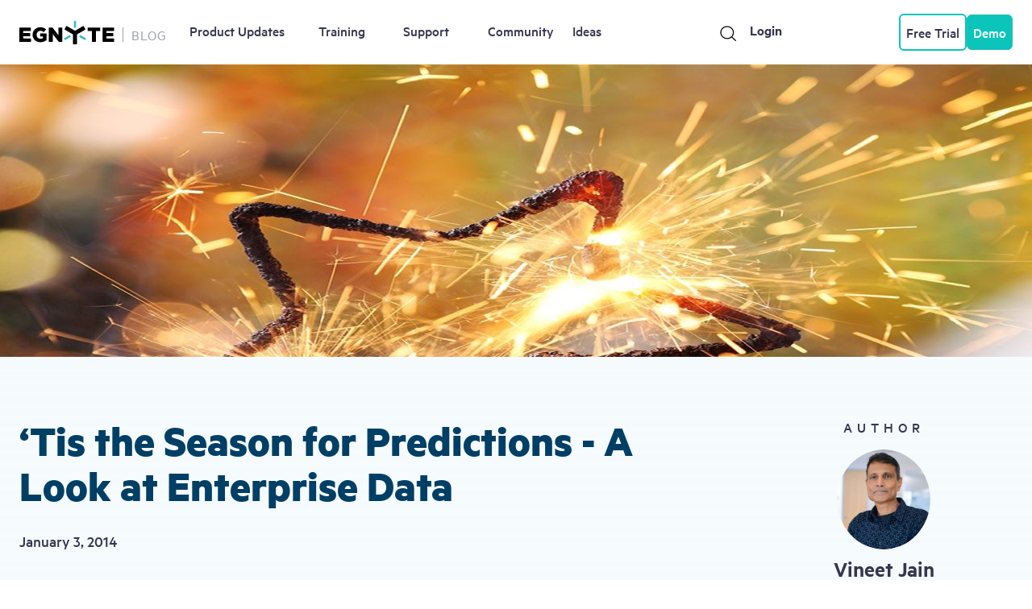

--- FILE ---
content_type: text/html; charset=UTF-8
request_url: https://www.egnyte.com/blog/post/tis-the-season-for-predictions-a-look-at-enterprise-data
body_size: 10089
content:
<!DOCTYPE html>
<!--[if IE 8 ]><html class="coh-ie8"  lang="en" dir="ltr" prefix="og: https://ogp.me/ns#"> <![endif]-->
<!--[if IE 9 ]><html class="coh-ie9"  lang="en" dir="ltr" prefix="og: https://ogp.me/ns#"> <![endif]-->
<!--[if (gt IE 9)|!(IE)]><!--> <html lang="en" dir="ltr" prefix="og: https://ogp.me/ns#"> <!--<![endif]-->
<head>
    <meta charset="utf-8" />
<script>(function(w,d,s,l,i){w[l]=w[l]||[];w[l].push({'gtm.start':
new Date().getTime(),event:'gtm.js'});var f=d.getElementsByTagName(s)[0],
j=d.createElement(s),dl=l!='dataLayer'?'&amp;l='+l:'';j.async=true;j.src=
'https://www.googletagmanager.com/gtm.js?id='+i+dl;f.parentNode.insertBefore(j,f);
})(window,document,'script','dataLayer','GTM-TJ3NMS');
</script>
<meta name="description" content="If the close to 2013 with its abundance of funding and acquisition news is any indicator for 2014, then we are in for excitement." />
<link rel="canonical" href="https://www.egnyte.com/blog/post/tis-the-season-for-predictions-a-look-at-enterprise-data/" />
<meta name="robots" content="index, follow" />
<meta property="og:site_name" content="Egnyte Blog" />
<meta property="og:type" content="website" />
<meta property="og:url" content="https://www.egnyte.com/blog/post/tis-the-season-for-predictions-a-look-at-enterprise-data" />
<meta property="og:title" content="‘Tis the Season for Predictions - A Look at Enterprise Data - Egnyte Blog" />
<meta property="og:description" content="If the close to 2013 with its abundance of funding and acquisition news is any indicator for 2014, then we are in for excitement." />
<meta property="og:image" content="https://www.egnyte.com/blog/sites/default/files/2024-04/6066fce3abb12e5f536499c3_%25E2%2580%2598Tis%2520the%2520Season%2520for%2520Predictions%2520-%2520A%2520Look%2520at%2520Enterprise%2520Data-%2520Egnyte%2520Blog.jpeg" />
<meta name="twitter:card" content="summary_large_image" />
<meta name="twitter:site" content="@Egnyte" />
<meta name="twitter:description" content="If the close to 2013 with its abundance of funding and acquisition news is any indicator for 2014, then we are in for excitement." />
<meta name="twitter:title" content="‘Tis the Season for Predictions - A Look at Enterprise Data - Egnyte Blog" />
<meta name="twitter:image" content="https://www.egnyte.com/blog/sites/default/files/2024-04/6066fd7dd81c63b5d658bf3f_%25E2%2580%2598Tis%2520the%2520Season%2520for%2520Predictions%2520-%2520A%2520Look%2520at%2520Enterprise%2520Data-%2520Egnyte%2520Blog.jpeg" />
<meta name="Generator" content="Drupal 10 (https://www.drupal.org)" />
<meta name="MobileOptimized" content="width" />
<meta name="HandheldFriendly" content="true" />
<meta name="viewport" content="width=device-width, initial-scale=1.0" />
<link rel="icon" href="/blog/sites/default/files/favicon-96x96.webp" type="image/webp" />

    <title>‘Tis the Season for Predictions - A Look at Enterprise Data - Egnyte Blog</title>
    <link rel="stylesheet" media="all" href="/blog/modules/contrib/cohesion/css/reset.css?t8w63i" />
<link rel="stylesheet" media="all" href="/blog/sites/default/files/cohesion/styles/base/egnyte-stylesheet.min.css?t8w63i" />
<link rel="stylesheet" media="all" href="/blog/sites/default/files/cohesion/styles/base/default-element-styles-element-container.css?t8w63i" />
<link rel="stylesheet" media="all" href="/blog/sites/default/files/cohesion/styles/base/default-element-styles-element-drupal-menu.css?t8w63i" />
<link rel="stylesheet" media="all" href="/blog/sites/default/files/cohesion/styles/base/default-element-styles-element-link.css?t8w63i" />
<link rel="stylesheet" media="all" href="/blog/themes/contrib/stable/css/system/components/align.module.css?t8w63i" />
<link rel="stylesheet" media="all" href="/blog/themes/contrib/stable/css/system/components/fieldgroup.module.css?t8w63i" />
<link rel="stylesheet" media="all" href="/blog/themes/contrib/stable/css/system/components/container-inline.module.css?t8w63i" />
<link rel="stylesheet" media="all" href="/blog/themes/contrib/stable/css/system/components/clearfix.module.css?t8w63i" />
<link rel="stylesheet" media="all" href="/blog/themes/contrib/stable/css/system/components/details.module.css?t8w63i" />
<link rel="stylesheet" media="all" href="/blog/themes/contrib/stable/css/system/components/hidden.module.css?t8w63i" />
<link rel="stylesheet" media="all" href="/blog/themes/contrib/stable/css/system/components/item-list.module.css?t8w63i" />
<link rel="stylesheet" media="all" href="/blog/themes/contrib/stable/css/system/components/js.module.css?t8w63i" />
<link rel="stylesheet" media="all" href="/blog/themes/contrib/stable/css/system/components/nowrap.module.css?t8w63i" />
<link rel="stylesheet" media="all" href="/blog/themes/contrib/stable/css/system/components/position-container.module.css?t8w63i" />
<link rel="stylesheet" media="all" href="/blog/themes/contrib/stable/css/system/components/reset-appearance.module.css?t8w63i" />
<link rel="stylesheet" media="all" href="/blog/themes/contrib/stable/css/system/components/resize.module.css?t8w63i" />
<link rel="stylesheet" media="all" href="/blog/themes/contrib/stable/css/system/components/system-status-counter.css?t8w63i" />
<link rel="stylesheet" media="all" href="/blog/themes/contrib/stable/css/system/components/system-status-report-counters.css?t8w63i" />
<link rel="stylesheet" media="all" href="/blog/themes/contrib/stable/css/system/components/system-status-report-general-info.css?t8w63i" />
<link rel="stylesheet" media="all" href="/blog/themes/contrib/stable/css/system/components/tablesort.module.css?t8w63i" />
<link rel="stylesheet" media="all" href="/blog/sites/default/files/cohesion/styles/theme/cohesion-custom-style-279fdb2f-4292482091.css?t8w63i" />
<link rel="stylesheet" media="all" href="/blog/sites/default/files/cohesion/styles/theme/cohesion-custom-style-789dc859-1943761083.css?t8w63i" />
<link rel="stylesheet" media="all" href="/blog/sites/default/files/cohesion/styles/theme/cohesion-custom-style-7ca62fc7-4006438767.css?t8w63i" />
<link rel="stylesheet" media="all" href="/blog/sites/default/files/cohesion/styles/theme/cohesion-custom-style-90985d15-1313276065.css?t8w63i" />
<link rel="stylesheet" media="all" href="/blog/sites/default/files/cohesion/styles/theme/custom-element-styles-cohesion-component-cpt-footer-0.css?t8w63i" />
<link rel="stylesheet" media="all" href="/blog/sites/default/files/cohesion/styles/theme/custom-element-styles-cohesion-component-cpt-header-0.css?t8w63i" />
<link rel="stylesheet" media="all" href="/blog/sites/default/files/cohesion/styles/theme/custom-element-styles-cohesion-component-cpt-newsletter.css?t8w63i" />
<link rel="stylesheet" media="all" href="/blog/sites/default/files/cohesion/styles/theme/custom-element-styles-cohesion-content-templates-ctn-tpl-blog-post-detail-page.css?t8w63i" />
<link rel="stylesheet" media="all" href="/blog/sites/default/files/cohesion/styles/theme/custom-element-styles-cohesion-master-templates-mstr-tpl-site-layout.css?t8w63i" />
<link rel="stylesheet" media="all" href="/blog/sites/default/files/cohesion/styles/theme/custom-element-styles-cohesion-menu-templates-menu-tpl-footer-menu-horizontal.css?t8w63i" />
<link rel="stylesheet" media="all" href="/blog/sites/default/files/cohesion/styles/theme/custom-element-styles-cohesion-menu-templates-menu-tpl-menu-layout.css?t8w63i" />
<link rel="stylesheet" media="all" href="/blog/sites/default/files/cohesion/styles/theme/egnyte-stylesheet.min.css?t8w63i" />
<link rel="stylesheet" media="all" href="//cdnjs.cloudflare.com/ajax/libs/font-awesome/6.6.0/css/all.min.css" />
<link rel="stylesheet" media="all" href="/blog/themes/contrib/stable/css/views/views.module.css?t8w63i" />
<link rel="stylesheet" media="all" href="/blog/modules/contrib/social_media/css/social_media.css?t8w63i" />
<link rel="stylesheet" media="all" href="/blog/modules/contrib/social_media_links/css/social_media_links.theme.css?t8w63i" />
<link rel="stylesheet" media="all" href="/blog/themes/contrib/cohesion-theme/css/main.css?t8w63i" />
<link rel="stylesheet" media="all" href="/blog/themes/custom/egnyte/css/style.css?t8w63i" />

    <script src="/blog/themes/custom/egnyte/js/vwo_code.js?v=1.x"></script>
<script src="//consent.trustarc.com/notice?domain=egnyte.com&amp;c=teconsent&amp;js=nj&amp;noticeType=bb&amp;gtm=1" async="async" crossorigin="anonymous"></script>

    <style>.ssa-instance-40cd750bba9870f18aada2478b24840a.coh-ce-cpt_footer_0-4ba0200 {    content: url("/blog/sites/default/files/2024-06/logo.svg");  height: 32px;  width: 129px;}</style>
<style>.ssa-instance-40cd750bba9870f18aada2478b24840a.coh-ce-cpt_newsletter-3f11062b {    background-image: url("/blog/sites/default/files/2024-06/footer-newsletter-bg-image.svg");  background-position: left top;  background-size: cover;  background-repeat: no-repeat;  background-attachment: scroll;}</style>
<style>.ssa-instance-40cd750bba9870f18aada2478b24840a.coh-ce-cpt_header_0-b48287ea {    content: url("/blog/sites/default/files/2024-06/logo.svg");  position: relative;}.ssa-instance-40cd750bba9870f18aada2478b24840a.coh-ce-cpt_header_0-f79664d {  color: rgb(53, 54, 78);  background-color: rgb(255, 255, 255);  font-size: 18px;  padding-top: 0;  padding-right: 0;  padding-bottom: 0;  padding-left: 0;  height: 24px;  width: 24px;  position: relative;  top: 7px;}.ssa-instance-40cd750bba9870f18aada2478b24840a.coh-ce-cpt_header_0-f79664d:after {  height: 24px;  width: 24px;    background-image: url("/blog/sites/default/files/2024-06/search-icon.svg");  background-position: left center;  background-size: 20.8px 20.8px;  background-repeat: no-repeat;  background-attachment: scroll;  display: block;  content: "";  position: absolute;  top: -1px;}.ssa-instance-40cd750bba9870f18aada2478b24840a.coh-ce-cpt_header_0-f79664d:hover:after {  color: rgb(89, 194, 186);}.ssa-instance-40cd750bba9870f18aada2478b24840a.coh-ce-cpt_header_0-ce01e37 {  font-size: 18px;  color: rgb(53, 54, 78);  background-color: rgb(255, 255, 255);  padding-top: 0;  padding-right: 0;  padding-bottom: 0;  padding-left: 0;  height: 24px;  width: 17px;}.ssa-instance-40cd750bba9870f18aada2478b24840a.coh-ce-cpt_header_0-ce01e37:after {  height: 100%;  width: 100%;    background-image: url("/blog/sites/default/files/2024-06/close-icon.svg");  background-position: center top;  background-size: 16.8px 16.8px;  background-repeat: no-repeat;  background-attachment: scroll;  display: block;  content: "";}.ssa-instance-40cd750bba9870f18aada2478b24840a.coh-ce-cpt_header_0-ce01e37:hover:after {  color: rgb(89, 194, 186);}.ssa-instance-40cd750bba9870f18aada2478b24840a.coh-ce-cpt_header_0-bc1f6d31 {  display: none;  position: relative;  z-index: 99;  background-color: rgb(255, 255, 255);  color: rgb(0, 0, 0);  padding-right: 0;    background-image: url("/blog/sites/default/files/2024-06/menu.svg");  background-position: left top;  background-size: 100% 100%;  background-repeat: no-repeat;  background-attachment: scroll;  width: 20px;}@media (max-width: 1199px) {  .ssa-instance-40cd750bba9870f18aada2478b24840a.coh-ce-cpt_header_0-bc1f6d31 {    display: none;  }}@media (max-width: 991px) {  .ssa-instance-40cd750bba9870f18aada2478b24840a.coh-ce-cpt_header_0-bc1f6d31 {    display: block;  }}.menu-canvas-open.ssa-instance-40cd750bba9870f18aada2478b24840a.coh-ce-cpt_header_0-bc1f6d31 {  background-color: rgba(0, 0, 0, 0);    background-image: url("/blog/sites/default/files/2024-06/close-icon_0.svg");  background-position: left top;  background-size: 100% 100%;  background-repeat: no-repeat;  background-attachment: scroll;}</style>
</head>
<body class="path-node page-node-type-blog-posts">
<a href="#main-content" class="visually-hidden focusable skip-link">
    Skip to main content
</a>
<noscript><iframe src="https://www.googletagmanager.com/ns.html?id=GTM-TJ3NMS" height="0" width="0" style="display:none;visibility:hidden;"></iframe>
</noscript>
  <div class="dialog-off-canvas-main-canvas" data-off-canvas-main-canvas>
           <div class="coh-container coh-ce-7471d841" >           <div class="coh-container ssa-component coh-component ssa-component-instance-848e66f2-8118-4470-b135-3fb4c9156f2a coh-component-instance-848e66f2-8118-4470-b135-3fb4c9156f2a header coh-ce-cpt_header_0-ed31c4c9" > <div class="coh-row coh-row-xl coh-row-visible-xl" data-coh-row-match-heights="{&quot;xl&quot;:{&quot;target&quot;:&quot;none&quot;}}"> <div class="coh-row-inner coh-style-m coh-ce-cpt_header_0-487fbbac"> <div class="coh-column coh-ce-cpt_header_0-9f94f969 coh-visible-xl coh-col-xl-2 coh-col-xl-push-0 coh-col-xl-pull-0 coh-col-xl-offset-0" >  <a href="https://www.egnyte.com/" class="coh-link ssa-instance-40cd750bba9870f18aada2478b24840a coh-ce-cpt_header_0-b48287ea" target="_self" aria-label="Egnyte Home page" > </a>  <a href="/blog/" class="coh-link coh-ce-cpt_header_0-1686a20f" target="_self" >BLOG</a> </div> <div class="coh-column coh-ce-cpt_header_0-29ee20fc coh-col-xl coh-col-xl-push-0 coh-col-xl-pull-0 coh-col-xl-offset-0" > <div class="coh-column menu-wrapper coh-ce-cpt_header_0-578d889 coh-col-xl coh-col-xl-push-0 coh-col-xl-pull-0 coh-col-xl-offset-0" >          <ul class="coh-menu-list-container coh-unordered-list coh-ce-f8e8423e"><li class="coh-menu-list-item coh-ce-8a3b0f3e js-coh-menu-item" data-coh-settings='{"xl":"visible"}' >   <a href="/blog/category/product"   data-coh-settings='{ "xl":{"link_interaction":"toggle-on-hover","animationType":"none"} }' class="coh-link coh-ce-eb4a5f1c js-coh-menu-item-link" >Product Updates</a></li><li class="coh-menu-list-item coh-ce-8a3b0f3e js-coh-menu-item" data-coh-settings='{"xl":"visible"}' >   <a href="https://egnyte-university.egnyte.com/"   data-coh-settings='{ "xl":{"link_interaction":"toggle-on-hover","animationType":"none"} }' class="coh-link coh-ce-eb4a5f1c js-coh-menu-item-link" >Training</a></li><li class="coh-menu-list-item coh-ce-8a3b0f3e js-coh-menu-item" data-coh-settings='{"xl":"visible"}' >   <a href="https://helpdesk.egnyte.com/hc/en-us?_ga=2.221812952.1559130299.1714999245-1150515610.1714999245"   data-coh-settings='{ "xl":{"link_interaction":"toggle-on-hover","animationType":"none"} }' class="coh-link coh-ce-eb4a5f1c js-coh-menu-item-link" >Support</a></li><li class="coh-menu-list-item coh-ce-8a3b0f3e js-coh-menu-item" data-coh-settings='{"xl":"visible"}' >   <a href="https://community.egnyte.com/"   data-coh-settings='{ "xl":{"link_interaction":"toggle-on-hover","animationType":"none"} }' class="coh-link coh-ce-eb4a5f1c js-coh-menu-item-link" >Community</a></li><li class="coh-menu-list-item coh-ce-8a3b0f3e js-coh-menu-item" data-coh-settings='{"xl":"visible"}' >   <a href="https://portal.productboard.com/otncqjr72cz4dovuwdzxouxj/tabs/15-under-consideration/submit-idea"   data-coh-settings='{ "xl":{"link_interaction":"toggle-on-hover","animationType":"none"} }' class="coh-link coh-ce-eb4a5f1c js-coh-menu-item-link" >Ideas</a></li></ul>   
  <div class="coh-container search-wrapper coh-ce-cpt_header_0-da9ad808" >  <div class="coh-block header-search-field coh-ce-cpt_header_0-70c8a771"> <div id="block-egnyte-searchform-2">
  
    
      
            <div><div class="search-container"><!-- Search Input Field --><input class="search-field " type="search" id="searchBox" placeholder="Type your keywords here"></div></div>
      
  </div>
 </div>  <button class="coh-button search-button ssa-instance-40cd750bba9870f18aada2478b24840a coh-ce-cpt_header_0-f79664d coh-interaction" data-interaction-modifiers="[{&quot;modifierType&quot;:&quot;add-modifier&quot;,&quot;interactionScope&quot;:&quot;component&quot;,&quot;interactionTarget&quot;:&quot;.menu-wrapper&quot;,&quot;modifierName&quot;:&quot;.show&quot;}]" data-coh-settings='{ "xl":{"buttonAnimation":[{"animationType":"none"}]} }' type="button"> </button>  <button class="coh-button close-search-button ssa-instance-40cd750bba9870f18aada2478b24840a coh-ce-cpt_header_0-ce01e37 coh-interaction" data-interaction-modifiers="[{&quot;modifierType&quot;:&quot;remove-modifier&quot;,&quot;interactionScope&quot;:&quot;component&quot;,&quot;interactionTarget&quot;:&quot;.menu-wrapper&quot;,&quot;modifierName&quot;:&quot;.show&quot;}]" data-coh-settings='{ "xl":{"buttonAnimation":[{"animationType":"none"}]} }' type="button"> </button>  <a href="https://www.egnyte.com/login" class="coh-link coh-ce-cpt_header_0-c15d9fea" target="_self" >Login</a> </div>  <div class="coh-container button-wrapper coh-ce-cpt_header_0-ee4e421b" >  <button class="coh-button free-trial plan-elite coh-ce-cpt_header_0-65d77e25 coh-interaction" data-interaction-modifiers="[{&quot;modifierType&quot;:&quot;&quot;}]" data-coh-settings='{ "xl":{"buttonAnimation":[{"animationType":"none"}]} }' type="button">Start Free Trial</button>  <a href="#" class="coh-link get-demo qlfd-get-demo-row coh-style-button-secondary coh-ce-cpt_header_0-fa1cfe2d" target="_self" >Get Demo</a> </div> </div>  <button class="coh-button toggle-button ssa-instance-40cd750bba9870f18aada2478b24840a coh-ce-cpt_header_0-bc1f6d31 coh-interaction" data-interaction-modifiers="[{&quot;modifierType&quot;:&quot;toggle-modifier&quot;,&quot;interactionScope&quot;:&quot;this&quot;,&quot;interactionTarget&quot;:&quot;toggle-button&quot;,&quot;modifierName&quot;:&quot;menu-canvas-open&quot;}]" aria-label="mobile menu toggle button" data-coh-settings='{ "xl":{"buttonAnimation":[{"animationType":"slide","animationScope":"parent","animationEasing":"swing","animationParent":"body","animationTarget":".menu-wrapper","animationDuration":25,"animationDirection":"left"}]} }' type="button"> </button> </div> </div> </div> </div> 
     <div>
    <div data-drupal-messages-fallback class="hidden"></div>       <article  data-history-node-id="14736"> <div class="coh-column coh-ce-7b0915cc coh-col-xl coh-col-xl-push-0 coh-col-xl-pull-0 coh-col-xl-offset-0" >    
            <div><article class="media media--type-image media--view-mode-default">
  
      
  <div>
    <div class="visually-hidden">Image</div>
              <div>  <img loading="lazy" src="/blog/sites/default/files/2024-04/606bfb714c583f262cb24715_%25E2%2580%2598Tis%2520the%2520Season%2520for%2520Predictions%2520-%2520A%2520Look%2520at%2520Enterprise%2520Data%2520-%2520Egnyte%2520Blog.jpg" width="1280" height="640" alt="‘Tis the Season for Predictions - A Look at Enterprise Data" />

</div>
          </div>

  </article>
</div>
        </div>  <div class="coh-container blog-detail coh-style-grid-cont--xl coh-ce-cc8ec46" > <div class="coh-row coh-row-xl coh-row-visible-xl" data-coh-row-match-heights="{&quot;xl&quot;:{&quot;target&quot;:&quot;none&quot;}}"> <div class="coh-row-inner coh-ce-a586471a"> <div class="coh-column blog-content coh-ce-c7ee094d coh-col-xl coh-col-xl-push-0 coh-col-xl-pull-0 coh-col-xl-offset-0" >  <div class="coh-block"> <div class="views-element-container" id="block-egnyte-views-block-block-detail-page-title-block-1">
  
    
      <div><div class="js-view-dom-id-5662e6ff19c08399878a5c28b1f4d8bf1633a80111b73020994ec4d281dc6e60">
  
  
  

  
  
  

      <div class="views-row"><div class="views-field views-field-nothing"><span class="field-content"><h1>‘Tis the Season for Predictions - A Look at Enterprise Data </h1></span></div></div>

    

  
  

  
  
</div>
</div>

  </div>
 </div>    
            <div><time datetime="2014-01-03T00:00:00-08:00" title="January 3, 2014">January 3, 2014</time>
</div>
           
            <div><figure class="w-richtext-figure-type-image w-richtext-align-center" data-rt-type="image" data-rt-align="center"><div><img src="/blog/sites/default/files/inline-images/605c2d16a2caa118e7d59c65_%E2%80%98Tis%20the%20Season%20for%20Predictions%20-%20A%20Look%20at%20Enterprise%20Data%20-%20Egnyte%20Blog.jpeg"></div></figure><p>If the close to 2013 with its abundance of funding and acquisition news is any indicator for 2014, then we are in for excitement. We’ve seen major movement over the past few months from vendors, which illustrates that enterprise technology will take major strides in 2014. Not only are industry veterans shifting their focus into the enterprise space, but there are new companies on the rise attempting to get their hands on the fast growing market share. A more specific focus for this space has been data management. Enterprise data has become comparable to a hidden gem; it is very valuable and hard to harness and protect. From mobility to security, classification to access, enterprise data will be under a large microscope. With that in mind, I have put together a few of my predictions for the space in 2014.</p><p><strong>US Cloud Providers will Get Hit Hard in Europe</strong></p><p>Thanks to revelations by Edward Snowden, European customers are seriously threatened by the public cloud and are not trusting business data in the hands of US cloud providers. There will be a big drop in European adoption of the public cloud, due to the increase in privacy concerns. If Congress gets its act together and enables more transparency for the NSA programs, this can be softened. The industry needs to develop more innovative and foolproof architectures to overcome what will be a difficult 2014 in Europe.</p><p><strong>The Deconstruction of Cloud Apps</strong></p><p>I firmly believe this will be the year that cloud apps will become deconstructed. When I say deconstructed, I think it is similar to how the mainframe stack was separated years ago. There will be some apps where the entire stack cannot live in the cloud due to the need to leverage infrastructure and investments behind the firewall. While some cloud apps will remain as self-contained entities, many apps will separate the cloud app or service from the underlying infrastructure to fully protect business data from compliance issues and save bandwidth when uploading and downloading large business files aka adhering to Data Gravity.</p><p><strong>Hybrid Cloud Implementations Continue to Take Storm</strong></p><p>No matter what the pure cloud providers say or claim, a hybrid approach is here to stay in 2014. Based on many recent surveys, security is still the top concern for enterprises when it comes to the cloud. Enterprises will not be comfortable putting mission-critical information such as intellectual property, financial data, HR paperwork, and regulated data in the public cloud. There will be a strong need for keeping this data stored on-premises and, at the same time, still make it easily accessible to employees, even on mobile devices.</p><p>Enterprise data is nothing to take lightly, and as new technologies are being introduced every day, it is making it difficult for businesses to keep their data truly private. 2014 will be a transitional year for enterprises as they wade through the obstacles and embrace new and old technologies to access and share their data securely.</p></div>
         <div class="coh-block"> <div id="block-egnyte-socialsharingblock">
  
      <h2>Share this Blog</h2>
    
      

<div class="social-media-sharing">
  <ul class="">
                    <li>
        <a    target="_blank"  rel="noopener noreferrer"  class="linkedin share"   href="https://www.linkedin.com/shareArticle?url=https://www.egnyte.com/blog/post/tis-the-season-for-predictions-a-look-at-enterprise-data"
          title="Linkedin">
                      <img alt="Linkedin" src="/blog/sites/default/files/2024-06/LinkedIn-share-icon_1.png">
                  </a>

      </li>
                <li>
        <a    target="_blank"  rel="noopener noreferrer"  class="twitter share"   href="https://x.com/intent/post?url=https://www.egnyte.com/blog/post/tis-the-season-for-predictions-a-look-at-enterprise-data"
          title="Twitter">
                      <img alt="Twitter" src="/blog/sites/default/files/2024-06/twitter-share-icon_1_0.png">
                  </a>

      </li>
                <li>
        <a    target="_blank"  rel="noopener noreferrer"  class="facebook-share share"   href="https://www.facebook.com/share.php?u=https://www.egnyte.com/blog/post/tis-the-season-for-predictions-a-look-at-enterprise-data&amp;title=‘Tis the Season for Predictions - A Look at Enterprise Data"
          title="Facebook">
                      <img alt="Facebook" src="/blog/sites/default/files/2024-06/facebook-share-icon_1_0.webp">
                  </a>

      </li>
      </ul>
</div>


  </div>
 </div>    <div class="coh-container blog-tags coh-ce-a586471a" > <h5 class="coh-heading coh-ce-a586471a" >TAGS</h5>  <div class="coh-container" >    
      <div>
              <div><a href="/blog/blog-tags/cloud-data" hreflang="en">Cloud data</a></div>
              <div><a href="/blog/blog-tags/security" hreflang="en">Security</a></div>
          </div>
    </div> </div>  </div> <div class="coh-column related-post coh-ce-e6d1af2 coh-col-xl coh-col-xl-push-0 coh-col-xl-pull-0 coh-col-xl-offset-0" >  <div class="coh-container sticky-sidebar" >  <div class="coh-block"> <div class="views-element-container" id="block-egnyte-views-block-blog-detail-s-author-block-block-1">
  
    
      <div><div class="js-view-dom-id-67512b4427efe3cab1ee332e314dbdbbab89b2c3b03429e416776460cbfd2a26">
  
  
  

  
  
  

      <div class="views-row"><div class="views-field views-field-nothing"><span class="field-content"><div class="related-about-author">
<div class="blog-title">
<p>AUTHOR</p>
</div>
<div class="author-image">
  <img loading="lazy" src="/blog/sites/default/files/pictures/2025-04/Vineet%20Jain_%20%281%29.webp" width="3379" height="3379" alt="" />


</div>
<div class="author-name">
Vineet Jain
</div>
<div class="author-position">
Founder &amp; CEO 
</div>
<div class="author-link">
<a href="/blog/author/vineet-jain" hreflang="en">View All Posts</a>
</div>
</div></span></div></div>

    

  
  

  
  
</div>
</div>

  </div>
 </div>  <div class="coh-block"> <div class="views-element-container" id="block-egnyte-views-block-related-blog-posts-block-block-1-2">
  
    
      <div><div class="js-view-dom-id-f5142ad6dd690a1ee4225f85aa6396657b63a4536f5d3ae41c30f1a77f9df4b5">
  
  
  

  
  
  

      <div class="views-row"><div class="views-field views-field-nothing"><span class="field-content"></span></div></div>

    

  <div class="related-post-cards"><div class="product-article"><p>PRODUCT ARTICLES</p></div><div class="card"><a href="/blog/post/egnyte-joins-anthropic-to-bring-secure-responsible-ai-to-financial-services" class="blog-link" aria-label="Blog cards"></a><div class="card-thumbnail">
            <div>    
                  
              
              
              
              
              
                  <img loading="lazy" width="832" height="500" src="/blog/sites/default/files/styles/desktop_1x/public/2026-01/Egnyte%20%26%20Anthropic_832x500.png?itok=OvKdgMew" alt="Egnyte joins Anthropic | AI " />

  

</div>
      </div><div class="card-content"><div class="blog-detail"><h2 class="blog-title">Egnyte Joins Anthropic to Bring Secure, Responsible AI to Financial Services</h2><p class="blog-date">January 16, 2026</p></div><div class="about-author"><div class="author-detail"><img loading="lazy" src="/blog/sites/default/files/pictures/2024-04/5fbfadc20f3f817fddef3e33_1528755421384.jpeg" class="author-image" alt="Niamh Conlon" /><div class="author-text"><p class="author-title">Niamh Conlon</p><p class="author-position">Senior Partner Marketing Manager</p></div></div><div class="read-more"><p>Read Article</p></div></div></div></div><div class="card"><a href="/blog/post/configure-the-egnyte-desktop-experience-at-scale" class="blog-link" aria-label="Blog cards"></a><div class="card-thumbnail">
            <div>    
                  
              
              
              
              
              
                  <img loading="lazy" width="832" height="500" src="/blog/sites/default/files/styles/desktop_1x/public/2026-01/Desktop%20Configuration%20Profiles_832x500.png?itok=Uu5WLX4I" alt="New Configuration Page for Desktop Profiles | Egnyte" />

  

</div>
      </div><div class="card-content"><div class="blog-detail"><h2 class="blog-title">Configure the Egnyte Desktop Experience at Scale</h2><p class="blog-date">January 9, 2026</p></div><div class="about-author"><div class="author-detail"><img loading="lazy" src="/blog/sites/default/files/pictures/2025-11/image%20%2813%29.png" class="author-image" alt="Abhishek Kesanupalli" /><div class="author-text"><p class="author-title">Abhishek Kesanupalli</p><p class="author-position"></p></div></div><div class="read-more"><p>Read Article</p></div></div></div></div><div class="card"><a href="/blog/post/december-release-rollup-model-selector-splunk-integration-and-more" class="blog-link" aria-label="Blog cards"></a><div class="card-thumbnail">
            <div>    
                  
              
              
              
              
              
                  <img loading="lazy" width="832" height="500" src="/blog/sites/default/files/styles/desktop_1x/public/2025-12/DEC25%20Product%20Round%20Up_832x500.png?itok=9Z8UWFAd" alt="December | New Egnyte Product Updates" />

  

</div>
      </div><div class="card-content"><div class="blog-detail"><h2 class="blog-title">December Release Rollup: Model Selector, Splunk Integration, and More</h2><p class="blog-date">December 31, 2025</p></div><div class="about-author"><div class="author-detail"><img loading="lazy" src="/blog/sites/default/files/pictures/2024-04/641af056213d9c0b6baa3f47_Sanjay.png" class="author-image" alt="Sanjay Kosuri" /><div class="author-text"><p class="author-title">Sanjay Kosuri</p><p class="author-position">Product Marketing Manager</p></div></div><div class="read-more"><p>Read Article</p></div></div></div></div></div>
  

  
  
</div>
</div>

  </div>
 </div> </div> </div> </div> </div> </div> </article> 

  </div>
        <div class="coh-container ssa-component coh-component ssa-component-instance-e524bb46-6d03-4e39-85a5-064d20289ce6 coh-component-instance-e524bb46-6d03-4e39-85a5-064d20289ce6 ssa-instance-40cd750bba9870f18aada2478b24840a coh-ce-cpt_newsletter-3f11062b" >  <div class="coh-container coh-ce-cpt_newsletter-6f3f02f9" > <h2 class="coh-heading coh-style-h2--xlarge coh-ce-cpt_newsletter-ea4296b8" >Don’t miss an update</h2>  <p class="coh-paragraph" >Subscribe today to our newsletter to get all the updates right in your inbox.</p>  <div class="coh-block"> <div id="block-egnyte-newslettermarketoform">
  
    
  	<div class="html-embed-2 w-embed w-script">
		<script src="//app-sj07.marketo.com/js/forms2/js/forms2.min.js"></script>
		<form id="mktoForm_2736" novalidate="novalidate" class="mktoForm mktoHasWidth mktoLayoutLeft"></form>
	</div>
<p class="coh-paragraph coh-style-p--xxsmall coh-ce-cpt_newsletter-a586471a">By submitting this form, you are acknowledging that you have read and understand
<a href="https://www.egnyte.com/privacy-policy" class="coh-link coh-ce-cpt_newsletter-4046f0ef" target="_self">Egnyte’s Privacy Policy.</a>
</p>
	<div class="thank-you-block" style="display: none;">
		<img src="https://assets-global.website-files.com/5f98b7826beb07a4f4d84b2f/60b2bad0fda0a4fa8aa1a438_check-icon.svg" loading="lazy" width="50" height="50" alt="" class="check-image">
  <div class="thank-you-text">Thank you for your subscription!</div>
</div>
</div>
 </div> </div> </div> 
           <div class="coh-container ssa-component coh-component ssa-component-instance-fd889642-7a63-43e6-af80-06f74b865084 coh-component-instance-fd889642-7a63-43e6-af80-06f74b865084 coh-style-grid-cont--xl coh-ce-cpt_footer_0-9d653c50" > <div class="coh-row coh-row-xl coh-row-visible-xl" data-coh-row-match-heights="{&quot;xl&quot;:{&quot;target&quot;:&quot;none&quot;}}"> <div class="coh-row-inner coh-ce-cpt_footer_0-635c6d73"> <div class="coh-column coh-ce-cpt_footer_0-eade4e7a coh-col-xl coh-col-xl-push-0 coh-col-xl-pull-0 coh-col-xl-offset-0" >  <a href="https://egnyte.com/" class="coh-link ssa-instance-40cd750bba9870f18aada2478b24840a coh-ce-cpt_footer_0-4ba0200" target="_self" aria-label="Footer logo" > </a>  <div class="coh-block coh-ce-cpt_footer_0-6191cb6a"> <div id="block-egnyte-footercontact">
  
    
      
            <div><p class="footer-contact">US: <a href="tel:18777346983">1-877-734-6983</a><br>EMEA: <a href="tel:442033563714">+44.20.3356.3714</a></p><style>
.social-media-links--platforms.horizontal li {
    padding: 0;
}
.search-form {display: none }
em {display:none }
/*.blog-detail .blog-content iframe, .blog-detail .blog-content figure[data-rt-type=video] iframe{
position: unset !important;
width: auto;
height: auto
}*/
.coh-container.search-wrapper{
display:flex;
}
#truyo-cookieBarContent a {
    color: #0bc5ba;
}
@media (max-width: 1095px) {
 li.coh-menu-list-item.coh-ce-8a3b0f3e.js-coh-menu-item {
    min-width: 50px;
}
}
ul.coh-menu-list-container.coh-unordered-list.coh-ce-d481a999
{
flex-wrap: wrap;
}


/*TrustArc*/
 iframe#q-messenger-frame {
        bottom: 130px !important;
    }
    button#truste-consent-button {
        font-family: 'Metric-semibold';
        font-weight: normal;
    }
    button#truste-consent-required {
        font-family: 'Metric-semibold';
        font-weight: normal;
    }
    button#truste-consent-button:hover,
    button#truste-consent-required:hover {
        background: #23B6AA;
    }
    button#truste-show-consent {
        font-family: 'Metric-semibold';
        font-weight: normal;
    }
    .truste_popframe #accessibleDynamicButtons>button:hover,
    button#gwt-debug-close_id:hover {
        background: #23B6AA !important;
    }
    button#truste-show-consent:hover {
        border: 2px solid #23B6AA;
        background: #23B6AA;
    }
    div#truste-consent-text a {
        color: #0bc5ba;
    }
    @media (max-width: 991.98px) {
        #truste-consent-buttons {
            justify-content: flex-start !important;
        }
        iframe#q-messenger-frame {
            bottom: 0 !important;
        }
    }
    @media screen and (max-width: 903.98px) {
        iframe#q-messenger-frame {
            bottom: 0 !important;
        }
    }
    @media screen and (max-width: 768.98px) {
        iframe#q-messenger-frame {
            bottom: 25px !important;
        }
    }
    @media (max-width: 768px) {
        #truste-consent-buttons {
            width: 250px !important;
        }
    }
    @media (max-width: 664.98px) {
        iframe#q-messenger-frame {
            bottom: 20px !important;
        }
    }
    @media (max-width: 505.98px) {
        iframe#q-messenger-frame {
            bottom: 20px !important;
        }
    }
    @media (max-width: 400px) {
        iframe#q-messenger-frame {
            bottom: 290px !important;
        }
        #truste-consent-buttons {
            width: 100% !important;
        }
    }
    html:has(.page .dialog-off-canvas-main-canvas .page-footer #consent_blackbar #truste-consent-track.ta-display-hide) iframe#q-messenger-frame {
        bottom: 0 !important;
    }
    #consent_blackbar {
        position: fixed;
        right: 0;
        bottom: 0;
        left: 0;
         z-index: 2147483641 !important;
       max-width: 100%;
    padding: unset;
    }
    .tc-track {
        padding: 0px !important;
    }
</style></div>
      
  </div>
 </div>  <div class="coh-block coh-ce-cpt_footer_0-33f39c06"> <div id="block-egnyte-socialmedialinks" class="block-social-media-links">
  
    
      

<ul class="social-media-links--platforms platforms inline horizontal">
      <li>
      <a class="social-media-link-icon--linkedin" href="https://www.linkedin.com/company/egnyte"  target="_blank" aria-label="Follow us on LinkedIn" title="Follow us on LinkedIn" >
        <span class='fab fa-linkedin fa-2x'></span>
      </a>

          </li>
      <li>
      <a class="social-media-link-icon--instagram" href="https://www.instagram.com/egnyte_inc"  target="_blank" aria-label="Follow us on Instagram" title="Follow us on Instagram" >
        <span class='fab fa-instagram fa-2x'></span>
      </a>

          </li>
      <li>
      <a class="social-media-link-icon--youtube" href="https://www.youtube.com/user/egnyte"  target="_blank" aria-label="Follow us on Youtube" title="Follow us on Youtube" >
        <span class='fab fa-youtube fa-2x'></span>
      </a>

          </li>
      <li>
      <a class="social-media-link-icon--twitter" href="https://x.com/Egnyte"  target="_blank" aria-label="Follow us on Twitter" title="Follow us on Twitter" >
        <span class='fab fa-x-twitter fa-2x'></span>
      </a>

          </li>
      <li>
      <a class="social-media-link-icon--facebook" href="https://www.facebook.com/Egnyte/"  target="_blank" aria-label="Follow us on Facebook" title="Follow us on Facebook" >
        <span class='fab fa-facebook fa-2x'></span>
      </a>

          </li>
      <li>
      <a class="social-media-link-icon--tiktok" href="https://www.tiktok.com/@egnyte_inc"  target="_blank" aria-label="Follow us on Tiktok" title="Follow us on Tiktok" >
        <span class='fab fa-tiktok fa-2x'></span>
      </a>

          </li>
  </ul>

  </div>
 </div> </div> </div> </div> </div>  <div class="coh-container ssa-component coh-component ssa-component-instance-fd889642-7a63-43e6-af80-06f74b865084 coh-component-instance-fd889642-7a63-43e6-af80-06f74b865084 coh-ce-cpt_footer_0-be347c19" > <div class="coh-row coh-row-xl coh-row-visible-xl" data-coh-row-match-heights="{&quot;xl&quot;:{&quot;target&quot;:&quot;none&quot;}}"> <div class="coh-row-inner coh-style-grid-cont--xl coh-ce-cpt_footer_0-1bb796ca"> <div class="coh-column coh-ce-cpt_footer_0-75a72324 coh-col-xl coh-col-xl-push-0 coh-col-xl-pull-0 coh-col-xl-offset-0" >  <p class="coh-paragraph coh-ce-cpt_footer_0-40d1c514" >© 2026 Egnyte, Inc.  All rights reserved.</p> </div> <div class="coh-column footer-menu-wrapper coh-ce-cpt_footer_0-f0295dab coh-col-xl coh-col-xl-push-0 coh-col-xl-pull-0 coh-col-xl-offset-0" >          <ul class="coh-menu-list-container coh-unordered-list coh-ce-d481a999"><li class="coh-menu-list-item" >   <a href="https://www.egnyte.com/website-terms-of-use"   data-coh-settings='{ "xl":{"link_interaction":"toggle-on-hover","animationType":"none"} }' class="coh-link coh-ce-55cac4f js-coh-menu-item-link" >Website Terms of Use</a></li><li class="coh-menu-list-item" >   <a href="https://www.egnyte.com/privacy-policy"   data-coh-settings='{ "xl":{"link_interaction":"toggle-on-hover","animationType":"none"} }' class="coh-link coh-ce-55cac4f js-coh-menu-item-link" >Privacy Policy</a></li><li class="coh-menu-list-item" >   <a href="https://www.egnyte.com/terms-and-conditions/10-2022"   data-coh-settings='{ "xl":{"link_interaction":"toggle-on-hover","animationType":"none"} }' class="coh-link coh-ce-55cac4f js-coh-menu-item-link" >Terms of Services</a></li><li class="coh-menu-list-item" >   <a href="https://www.egnyte.com/security/compliance-standards"   data-coh-settings='{ "xl":{"link_interaction":"toggle-on-hover","animationType":"none"} }' class="coh-link coh-ce-55cac4f js-coh-menu-item-link" >Compliance</a></li><li class="coh-menu-list-item" >   <a href="https://www.egnyte.com/dmca"   data-coh-settings='{ "xl":{"link_interaction":"toggle-on-hover","animationType":"none"} }' class="coh-link coh-ce-55cac4f js-coh-menu-item-link" >DMCA Requests</a></li><li class="coh-menu-list-item" >   <a href=""   data-coh-settings='{ "xl":{"link_interaction":"toggle-on-hover","animationType":"none"} }' class="coh-link coh-ce-55cac4f js-coh-menu-item-link" >Cookies Preferences</a></li><li class="coh-menu-list-item" >   <a href="https://submit-irm.trustarc.com/services/validation/27fefefa-a7c8-4bfa-97ba-05f5a29be5a2/?brandId=7b118d93-2b21-4c08-ba2a-e162f859efda"   data-coh-settings='{ "xl":{"link_interaction":"toggle-on-hover","animationType":"none"} }' class="coh-link coh-ce-55cac4f js-coh-menu-item-link" >Do Not Sell or Share My Personal Information</a></li></ul>   
 </div> </div> </div> </div>  <div class="coh-container ssa-component coh-component ssa-component-instance-fd889642-7a63-43e6-af80-06f74b865084 coh-component-instance-fd889642-7a63-43e6-af80-06f74b865084 coh-ce-cpt_footer_0-9a8e03c" id="consent_blackbar" > </div> 
 </div> 

  </div>


<script type="application/json" data-drupal-selector="drupal-settings-json">{"path":{"baseUrl":"\/blog\/","pathPrefix":"","currentPath":"node\/14736","currentPathIsAdmin":false,"isFront":false,"currentLanguage":"en"},"pluralDelimiter":"\u0003","suppressDeprecationErrors":true,"cohesion":{"currentAdminTheme":"claro","front_end_settings":{"global_js":{"matchHeight":1,"parallax_scrolling":1,"cohMatchHeights":1}},"google_map_api_key":"","google_map_api_key_geo":null,"animate_on_view_mobile":"DISABLED","add_animation_classes":"DISABLED","responsive_grid_settings":{"gridType":"desktop-first","columns":12,"breakpoints":{"xl":{"width":1921,"innerGutter":18,"outerGutter":0,"widthType":"fixed","previewColumns":12,"label":"Television","class":"coh-icon-television","iconHex":"F26C","boxedWidth":1918},"lg":{"width":1441,"innerGutter":30,"outerGutter":0,"widthType":"fixed","previewColumns":12,"label":"Desktop","class":"coh-icon-desktop","iconHex":"F108","boxedWidth":1380},"md":{"width":1200,"innerGutter":30,"outerGutter":0,"widthType":"fixed","previewColumns":12,"label":"Laptop","class":"coh-icon-laptop","iconHex":"F109","boxedWidth":1139},"sm":{"width":992,"innerGutter":30,"outerGutter":0,"widthType":"fluid","previewColumns":12,"label":"Tablet","class":"coh-icon-tablet","iconHex":"F10A","boxedWidth":931},"ps":{"width":720,"innerGutter":30,"outerGutter":0,"widthType":"fluid","previewColumns":12,"label":"Mobile landscape","class":"coh-icon-mobile-landscape","iconHex":"E91E","boxedWidth":739},"xs":{"width":450,"innerGutter":20,"outerGutter":0,"widthType":"fluid","mobilePlaceholderWidth":320,"mobilePlaceholderType":"fluid","previewColumns":12,"label":"Mobile","class":"coh-icon-mobile","iconHex":"F10B","boxedWidth":727}}},"use_dx8":true,"sidebar_view_style":"thumbnails","log_dx8_error":false,"error_url":"\/blog\/cohesionapi\/logger\/jserrors","dx8_content_paths":[["settings","content"],["settings","content","text"],["settings","markerInfo","text"],["settings","title"],["markup","prefix"],["markup","suffix"],["markup","attributes",["value"]],["hideNoData","hideData"],["hideNoData","hideData","text"]]},"user":{"uid":0,"permissionsHash":"17851f3b70ff9834ed1a40ccb0c49aae2f8451a06857deb986c5fbcb8516094f"}}</script>
<script src="/blog/core/assets/vendor/jquery/jquery.min.js?v=3.7.1"></script>
<script src="/blog/core/assets/vendor/once/once.min.js?v=1.0.1"></script>
<script src="/blog/core/misc/drupalSettingsLoader.js?v=10.5.4"></script>
<script src="/blog/core/misc/drupal.js?v=10.5.4"></script>
<script src="/blog/core/misc/drupal.init.js?v=10.5.4"></script>
<script src="/blog/sites/default/files/cohesion/scripts/drupal-menu/pep.js?t8w63i"></script>
<script src="/blog/sites/default/files/cohesion/scripts/drupal-menu/drupal-menu.js?t8w63i"></script>
<script src="/blog/sites/default/files/cohesion/scripts/link/jquery.scrollTo.js?t8w63i"></script>
<script src="/blog/sites/default/files/cohesion/scripts/link/link.js?t8w63i"></script>
<script src="/blog/sites/default/files/cohesion/scripts/matchHeight/jquery.matchHeight.js?t8w63i"></script>
<script src="/blog/sites/default/files/cohesion/scripts/responsiveJs/responsive-js.js?t8w63i"></script>
<script src="/blog/sites/default/files/cohesion/scripts/cohContainerMatchHeights/coh-container-match-heights.js?t8w63i"></script>
<script src="/blog/sites/default/files/cohesion/scripts/row-for-columns/row-for-columns.js?t8w63i"></script>
<script src="/blog/sites/default/files/cohesion/scripts/cohMatchHeights/coh-match-heights.js?t8w63i"></script>
<script src="/blog/sites/default/files/cohesion/scripts/jquery_ui/jquery-1-7.js?t8w63i"></script>
<script src="/blog/sites/default/files/cohesion/scripts/jquery_ui_effect/effect.js?t8w63i"></script>
<script src="/blog/sites/default/files/cohesion/scripts/jquery_ui_effect_slide/effect-slide.js?t8w63i"></script>
<script src="/blog/sites/default/files/cohesion/scripts/parallax_scrolling/jquery.paroller.js?t8w63i"></script>
<script src="/blog/sites/default/files/cohesion/scripts/parallax_scrolling/init.paroller.js?t8w63i"></script>
<script src="/blog/sites/default/files/cohesion/scripts/windowscroll/coh-scroll.js?t8w63i"></script>
<script src="/blog/themes/custom/egnyte/js/egnyteMarketingTracker.js?v=1.x"></script>
<script src="/blog/themes/custom/egnyte/js/marketoForm.js?v=1.x"></script>
<script src="/blog/themes/custom/egnyte/js/sitesearch360.js?v=1.x"></script>
<script src="/blog/themes/custom/egnyte/js/fixPagination.js?v=1.x"></script>
<script src="/blog/themes/custom/egnyte/js/searchBar.js?v=1.x"></script>
<script src="/blog/themes/custom/egnyte/js/global.js?v=1.x"></script>
<script src="/blog/themes/custom/egnyte/js/qualified-fallback.js?v=1.x"></script>
<script src="/blog/themes/custom/egnyte/js/internalAppsManager.js?v=1.x"></script>

</body>
</html>


--- FILE ---
content_type: text/css
request_url: https://www.egnyte.com/blog/sites/default/files/cohesion/styles/base/default-element-styles-element-container.css?t8w63i
body_size: -261
content:
.coh-container {
  display: block;
}
.coh-container:before, .coh-container:after {
  clear: both;
  content: " ";
  display: table;
}
.coh-container-boxed {
  margin: 0 auto;
  max-width: 119.875rem;
}
@media (max-width: 1920px) {
  .coh-container-boxed {
    margin: 0 auto;
    max-width: 86.25rem;
  }
}
@media (max-width: 1440px) {
  .coh-container-boxed {
    margin: 0 auto;
    max-width: 71.1875rem;
  }
}
@media (max-width: 1199px) {
  .coh-container-boxed {
    max-width: none;
    margin-left: 0;
    margin-right: 0;
  }
}
@media (max-width: 991px) {
  .coh-container-boxed {
    max-width: none;
    margin-left: 0;
    margin-right: 0;
  }
}
@media (max-width: 719px) {
  .coh-container-boxed {
    max-width: none;
    margin-left: 0;
    margin-right: 0;
  }
}
.coh-container-boxed .coh-container-boxed {
  margin-right: auto;
  margin-left: auto;
}
.dx8-aov {
  visibility: hidden;
}


--- FILE ---
content_type: text/css
request_url: https://www.egnyte.com/blog/sites/default/files/cohesion/styles/theme/cohesion-custom-style-789dc859-1943761083.css?t8w63i
body_size: -396
content:
.coh-style-h2--xlarge {
  font-size: 48px;
  line-height: 1.15;
}
@media (max-width: 1199px) {
  .coh-style-h2--xlarge {
    font-size: 32px;
    line-height: 35px;
  }
}
@media (max-width: 719px) {
  .coh-style-h2--xlarge {
    font-size: 28px;
    line-height: 35px;
  }
}


--- FILE ---
content_type: text/css
request_url: https://www.egnyte.com/blog/sites/default/files/cohesion/styles/theme/cohesion-custom-style-90985d15-1313276065.css?t8w63i
body_size: -210
content:
.coh-style-button-secondary {
  border-width: 0.0625rem;
  border-style: solid;
  border-color: rgb(50, 189, 181);
  color: rgb(53, 54, 78);
  font-size: 16px;
  line-height: 18.99px;
  text-align: center;
  background-color: rgb(255, 255, 255);
  font-family: Metric-bold;
  -webkit-border-radius: 0.375rem;
          border-radius: 0.375rem;
  padding-top: 0.59375rem;
  padding-right: 0.9375rem;
  padding-bottom: 0.59375rem;
  padding-left: 0.9375rem;
  display: inline-block;
  -webkit-transition: background-color .2s;
  transition: background-color .2s;
}
.coh-style-button-secondary:hover {
  background-color: rgb(89, 194, 186);
  color: rgb(255, 255, 255);
  text-decoration: underline;
}


--- FILE ---
content_type: text/css
request_url: https://www.egnyte.com/blog/sites/default/files/cohesion/styles/theme/custom-element-styles-cohesion-component-cpt-header-0.css?t8w63i
body_size: 967
content:
.coh-ce-cpt_header_0-ed31c4c9 {
  margin-top: 0;
  margin-right: auto;
  margin-bottom: 0;
  margin-left: auto;
  background-color: rgb(255, 255, 255);
  position: fixed;
  top: 0;
  z-index: 9999;
  width: 100%;
}
.coh-ce-cpt_header_0-ed31c4c9 .coh-row {
  margin-right: auto;
  margin-left: auto;
}
.coh-ce-cpt_header_0-ed31c4c9 .coh-row .coh-row-inner {
  margin-right: auto;
  margin-left: auto;
  gap: 0 33px;
}
@media (max-width: 719px) {
  .coh-ce-cpt_header_0-ed31c4c9 .coh-row .coh-row-inner {
    margin-right: 25px;
    margin-left: 25px;
  }
}
.coh-ce-cpt_header_0-ed31c4c9 .coh-row .coh-row-inner .coh-column {
  padding-right: 0;
  padding-left: 0;
}
@media (max-width: 719px) {
  .coh-ce-cpt_header_0-ed31c4c9 .coh-row .coh-row-inner .coh-column .menu-wrapper {
    padding-right: 25px;
    padding-left: 25px;
  }
}
.coh-ce-cpt_header_0-487fbbac {
  -webkit-box-orient: horizontal;
  -webkit-box-direction: normal;
  -webkit-flex-direction: row;
      -ms-flex-direction: row;
          flex-direction: row;
  -webkit-box-pack: justify;
  -webkit-justify-content: space-between;
      -ms-flex-pack: justify;
          justify-content: space-between;
  -webkit-align-content: center;
      -ms-flex-line-pack: center;
          align-content: center;
  -webkit-box-align: center;
  -webkit-align-items: center;
      -ms-flex-align: center;
          align-items: center;
  display: -webkit-box;
  display: -webkit-flex;
  display: -ms-flexbox;
  display: flex;
  margin-top: 1.0625rem;
  margin-right: auto;
  margin-bottom: 1.0625rem;
  margin-left: auto;
}
@media (max-width: 1199px) {
  .coh-ce-cpt_header_0-487fbbac {
    position: static;
  }
}
.coh-ce-cpt_header_0-487fbbac .coh-row-inner {
  margin-right: auto;
  margin-left: auto;
  gap: 0 33px;
  background-color: rgb(94, 99, 107);
}
.coh-ce-cpt_header_0-487fbbac .coh-row-inner .coh-column {
  padding-right: 0;
  padding-left: 0;
}
.coh-ce-cpt_header_0-9f94f969 {
  width: 221px;
  margin-right: 0;
  margin-left: 0;
  display: -webkit-box;
  display: -webkit-flex;
  display: -ms-flexbox;
  display: flex;
  -webkit-box-pack: unset;
  -webkit-justify-content: unset;
      -ms-flex-pack: unset;
          justify-content: unset;
  -webkit-align-content: center;
      -ms-flex-line-pack: center;
          align-content: center;
  -webkit-box-align: center;
  -webkit-align-items: center;
      -ms-flex-align: center;
          align-items: center;
  padding-right: 0;
  padding-left: 0;
  gap: 0 11px;
}
.coh-ce-cpt_header_0-1686a20f {
  font-family: Metric-Regular;
  font-size: 18px;
  line-height: 22.5px;
  letter-spacing: 1px;
  color: rgb(154, 161, 172);
  margin-top: 3px;
  border-style: solid;
  border-color: rgb(154, 161, 172);
  border-left-width: 1px;
  padding-left: 18px;
}
@media (max-width: 1199px) {
  .coh-ce-cpt_header_0-1686a20f {
    padding-left: 11px;
  }
}
.coh-ce-cpt_header_0-1686a20f:hover {
  color: rgb(11, 197, 186);
}
.coh-ce-cpt_header_0-29ee20fc {
  width: 1105px;
  display: -webkit-box;
  display: -webkit-flex;
  display: -ms-flexbox;
  display: flex;
  -webkit-align-self: center;
      -ms-flex-item-align: center;
          align-self: center;
  -webkit-box-pack: justify;
  -webkit-justify-content: space-between;
      -ms-flex-pack: justify;
          justify-content: space-between;
  -webkit-align-content: center;
      -ms-flex-line-pack: center;
          align-content: center;
  -webkit-box-align: center;
  -webkit-align-items: center;
      -ms-flex-align: center;
          align-items: center;
  margin-right: 0;
  margin-left: 0;
}
@media (max-width: 991px) {
  .coh-ce-cpt_header_0-29ee20fc {
    position: static;
    -webkit-box-pack: end;
    -webkit-justify-content: flex-end;
        -ms-flex-pack: end;
            justify-content: flex-end;
  }
}
.coh-ce-cpt_header_0-578d889 {
  background-color: rgb(255, 255, 255);
  min-width: 100%;
  max-width: 100%;
  width: 100%;
  display: -webkit-box;
  display: -webkit-flex;
  display: -ms-flexbox;
  display: flex;
  -webkit-box-pack: justify;
  -webkit-justify-content: space-between;
      -ms-flex-pack: justify;
          justify-content: space-between;
  -webkit-align-content: center;
      -ms-flex-line-pack: center;
          align-content: center;
  -webkit-box-align: center;
  -webkit-align-items: center;
      -ms-flex-align: center;
          align-items: center;
  margin-right: 0;
  margin-left: 0;
  background-position: left top;
  background-size: auto;
  background-repeat: no-repeat;
  background-attachment: scroll;
  padding-right: 0;
  padding-left: 0;
}
@media (max-width: 991px) {
  .coh-ce-cpt_header_0-578d889 {
    height: 100vh;
    display: none;
    -webkit-align-content: flex-start;
        -ms-flex-line-pack: start;
            align-content: flex-start;
    -webkit-box-align: start;
    -webkit-align-items: flex-start;
        -ms-flex-align: start;
            align-items: flex-start;
    overflow-y: auto;
    position: absolute;
    top: 63px;
    bottom: 0;
    left: 0;
    right: 0;
    z-index: 99;
    background-image: -webkit-gradient(linear, left top, left bottom, from(rgb(255, 255, 255)), to(rgb(255, 255, 255)));
    background-image: -webkit-linear-gradient(top, rgb(255, 255, 255) 0%, rgb(255, 255, 255) 100%);
    background-image: linear-gradient(180deg, rgb(255, 255, 255) 0%, rgb(255, 255, 255) 100%);
    background-position: left top;
    background-size: auto;
    background-repeat: no-repeat;
    background-attachment: scroll;
  }
}
@media (max-width: 719px) {
  .coh-ce-cpt_header_0-578d889 {
    padding-right: 25px;
    padding-left: 25px;
  }
}
.coh-ce-cpt_header_0-da9ad808 {
  width: 15%;
  position: relative;
  margin-top: 0;
  margin-right: auto;
  margin-bottom: 0;
  margin-left: auto;
}
@media (max-width: 1199px) {
  .coh-ce-cpt_header_0-da9ad808 {
    width: 19%;
  }
}
@media (max-width: 991px) {
  .coh-ce-cpt_header_0-da9ad808 {
    min-width: 100%;
    width: 100%;
    padding-right: 25px;
    padding-left: 25px;
  }
}
@media (max-width: 719px) {
  .coh-ce-cpt_header_0-da9ad808 {
    padding-right: 0;
    padding-left: 0;
  }
}
.coh-ce-cpt_header_0-c15d9fea {
  font-size: 18px;
  font-family: Metric-semi-bold;
  line-height: 18.99px;
  color: rgb(53, 54, 78);
  padding-top: 6px;
  padding-right: 6px;
  padding-bottom: 6px;
  padding-left: 6px;
  border-style: solid;
  border-color: rgba(0, 0, 0, 0);
  border-bottom-width: 4px;
  margin-left: 8px;
}
@media (max-width: 991px) {
  .coh-ce-cpt_header_0-c15d9fea {
    padding-right: 0;
    padding-left: 0;
  }
}
.coh-ce-cpt_header_0-c15d9fea:hover {
  border-color: rgb(89, 194, 186);
}
@media (max-width: 991px) {
  .coh-ce-cpt_header_0-c15d9fea:hover {
    border-color: rgba(0, 0, 0, 0);
  }
}
.coh-ce-cpt_header_0-ee4e421b {
  width: 35%;
  display: -webkit-box;
  display: -webkit-flex;
  display: -ms-flexbox;
  display: flex;
  -webkit-box-pack: end;
  -webkit-justify-content: flex-end;
      -ms-flex-pack: end;
          justify-content: flex-end;
  -webkit-align-content: center;
      -ms-flex-line-pack: center;
          align-content: center;
  -webkit-box-align: center;
  -webkit-align-items: center;
      -ms-flex-align: center;
          align-items: center;
  gap: 0 10px;
}
@media (max-width: 1920px) {
  .coh-ce-cpt_header_0-ee4e421b {
    width: 35%;
  }
}
@media (max-width: 1440px) {
  .coh-ce-cpt_header_0-ee4e421b {
    width: 40%;
  }
}
@media (max-width: 1199px) {
  .coh-ce-cpt_header_0-ee4e421b {
    width: 35%;
  }
}
@media (max-width: 991px) {
  .coh-ce-cpt_header_0-ee4e421b {
    width: 100%;
    margin-top: 37px;
    margin-right: auto;
    margin-left: auto;
    -webkit-box-pack: start;
    -webkit-justify-content: flex-start;
        -ms-flex-pack: start;
            justify-content: flex-start;
    padding-right: 25px;
    padding-left: 25px;
  }
}
@media (max-width: 719px) {
  .coh-ce-cpt_header_0-ee4e421b {
    padding-right: 0;
    padding-left: 0;
  }
}
.coh-ce-cpt_header_0-ee4e421b:after {
  display: none;
}
.coh-ce-cpt_header_0-ee4e421b:before {
  display: none;
}
.coh-ce-cpt_header_0-65d77e25 {
  font-family: Metric-bold;
  color: rgb(255, 255, 255);
  font-size: 16px;
  line-height: 18.99px;
  text-align: center;
  background-color: rgb(11, 197, 186);
  padding-top: 0.59375rem;
  padding-bottom: 0.59375rem;
  display: inline-block;
  border-width: 0.0625rem;
  -webkit-border-radius: 0.375rem;
          border-radius: 0.375rem;
  border-style: solid;
  border-color: rgb(50, 189, 181);
  -webkit-transition: background-color .2s;
  transition: background-color .2s;
  width: 124px;
}
@media (max-width: 1199px) {
  .coh-ce-cpt_header_0-65d77e25 {
    width: auto;
  }
}
@media (max-width: 991px) {
  .coh-ce-cpt_header_0-65d77e25 {
    width: 50%;
  }
}
.coh-ce-cpt_header_0-65d77e25:hover {
  background-color: rgb(89, 194, 186);
  color: rgb(255, 255, 255);
  text-decoration: underline;
}
.coh-ce-cpt_header_0-fa1cfe2d {
  font-family: Metric-bold;
}
@media (max-width: 991px) {
  .coh-ce-cpt_header_0-fa1cfe2d {
    width: 50%;
  }
}



--- FILE ---
content_type: text/css
request_url: https://www.egnyte.com/blog/sites/default/files/cohesion/styles/theme/custom-element-styles-cohesion-component-cpt-newsletter.css?t8w63i
body_size: -243
content:
.coh-ce-cpt_newsletter-6f3f02f9 {
  max-width: 603px;
  width: 100%;
  margin-top: 77px;
  margin-right: auto;
  margin-bottom: 77px;
  margin-left: auto;
  text-align: center;
  color: rgb(255, 255, 255);
}
@media (max-width: 1199px) {
  .coh-ce-cpt_newsletter-6f3f02f9 {
    margin-top: 92px;
    margin-bottom: 92px;
  }
}
@media (max-width: 719px) {
  .coh-ce-cpt_newsletter-6f3f02f9 {
    max-width: 100%;
    width: 100%;
    padding-right: 24px;
    padding-left: 24px;
    margin-top: 66px;
    margin-right: auto;
    margin-bottom: 66px;
    margin-left: auto;
  }
}
.coh-ce-cpt_newsletter-ea4296b8 {
  margin-bottom: 13px;
}
@media (max-width: 1199px) {
  .coh-ce-cpt_newsletter-ea4296b8 {
    line-height: 35px;
    font-size: 32px;
  }
}



--- FILE ---
content_type: text/css
request_url: https://www.egnyte.com/blog/sites/default/files/cohesion/styles/theme/custom-element-styles-cohesion-master-templates-mstr-tpl-site-layout.css?t8w63i
body_size: -302
content:
.coh-ce-7471d841 {
  font-family: Metric-Regular;
  background-image: -webkit-gradient(linear, left top, left bottom, from(rgb(244, 250, 253)), to(rgba(0, 0, 0, 0)));
  background-image: -webkit-linear-gradient(top, rgb(244, 250, 253) 0%, rgba(0, 0, 0, 0) 100%);
  background-image: linear-gradient(180deg, rgb(244, 250, 253) 0%, rgba(0, 0, 0, 0) 100%);
  background-position: left top;
  background-size: auto;
  background-repeat: no-repeat;
  background-attachment: scroll;
}



--- FILE ---
content_type: text/css
request_url: https://www.egnyte.com/blog/sites/default/files/cohesion/styles/theme/custom-element-styles-cohesion-menu-templates-menu-tpl-footer-menu-horizontal.css?t8w63i
body_size: -194
content:
.coh-ce-d481a999 {
  display: -webkit-box;
  display: -webkit-flex;
  display: -ms-flexbox;
  display: flex;
  gap: 0 16px;
  -webkit-box-pack: end;
  -webkit-justify-content: flex-end;
      -ms-flex-pack: end;
          justify-content: flex-end;
}
@media (max-width: 1199px) {
  .coh-ce-d481a999 {
    -webkit-flex-wrap: wrap;
        -ms-flex-wrap: wrap;
            flex-wrap: wrap;
    -webkit-box-pack: start;
    -webkit-justify-content: flex-start;
        -ms-flex-pack: start;
            justify-content: flex-start;
    gap: 20px 16px;
  }
}
.coh-ce-55cac4f {
  font-size: 13px;
  line-height: 16.25px;
  font-family: Metric-Regular;
  color: rgb(162, 172, 194);
}
@media (max-width: 1199px) {
  .coh-ce-55cac4f {
    font-size: 14px;
  }
}
.coh-ce-55cac4f:hover {
  color: rgb(255, 255, 255);
}



--- FILE ---
content_type: text/css
request_url: https://www.egnyte.com/blog/themes/custom/egnyte/css/style.css?t8w63i
body_size: 5596
content:
@font-face{font-family:"Fontello";src:url("/blog/sites/default/files/cohesion/fontello.eot");src:url("/blog/sites/default/files/cohesion/fontello.eot?#iefix") format("embedded-opentype"),url("/blog/sites/default/files/cohesion/fontello.woff2") format("woff2"),url("/blog/sites/default/files/cohesion/fontello.woff") format("woff"),url("/blog/sites/default/files/cohesion/fontello.ttf") format("truetype");font-display:auto}@font-face{font-family:"Metric-thin";src:url("/blog/sites/default/files/cohesion/metric-thin.woff2") format("woff2"),url("/blog/sites/default/files/cohesion/Metric-Thin.ttf") format("truetype");font-display:auto}@font-face{font-family:"Metric-regular-italic";src:url("/blog/sites/default/files/cohesion/metric-regular-italic.woff2") format("woff2"),url("/blog/sites/default/files/cohesion/Metric-RegularItalic.ttf") format("truetype");font-display:auto}@font-face{font-family:"Metric-medium";src:url("/blog/sites/default/files/cohesion/metric-medium.woff2") format("woff2"),url("/blog/sites/default/files/cohesion/Metric-Medium.ttf") format("truetype");font-display:auto}@font-face{font-family:"Metric-bold-italic";src:url("/blog/sites/default/files/cohesion/metric-bold-italic.woff2") format("woff2"),url("/blog/sites/default/files/cohesion/Metric-BoldItalic.ttf") format("truetype");font-display:auto}@font-face{font-family:"Metric-black-italic";src:url("/blog/sites/default/files/cohesion/metric-black-italic.woff2") format("woff2"),url("/blog/sites/default/files/cohesion/Metric-BlackItalic.ttf") format("truetype");font-display:auto}@font-face{font-family:"Metric-light-italic";src:url("/blog/sites/default/files/cohesion/metric-light-italic.woff2") format("woff2"),url("/blog/sites/default/files/cohesion/Metric-LightItalic.ttf") format("truetype");font-display:auto}@font-face{font-family:"Metric-bold";src:url("/blog/sites/default/files/cohesion/metric-bold.woff2") format("woff2"),url("/blog/sites/default/files/cohesion/Metric-Bold.ttf") format("truetype");font-display:auto}@font-face{font-family:"Metric-semi-bold-italic";src:url("/blog/sites/default/files/cohesion/metric-semibold-italic.woff2") format("woff2"),url("/blog/sites/default/files/cohesion/Metric-SemiboldItalic.ttf") format("truetype");font-display:auto}@font-face{font-family:"Metric-semi-bold";src:url("/blog/sites/default/files/cohesion/metric-semibold.woff2") format("woff2"),url("/blog/sites/default/files/cohesion/Metric-Semibold.ttf") format("truetype");font-display:auto}@font-face{font-family:"Metric-light";src:url("/blog/sites/default/files/cohesion/metric-light.woff2") format("woff2"),url("/blog/sites/default/files/cohesion/Metric-Light.ttf") format("truetype");font-display:auto}@font-face{font-family:"Metric-regular";src:url("/blog/sites/default/files/cohesion/metric-regular.woff2") format("woff2"),url("/blog/sites/default/files/cohesion/Metric-Regular.ttf") format("truetype");font-display:auto}@font-face{font-family:"Metric-black";src:url("/blog/sites/default/files/cohesion/metric-black.woff2") format("woff2"),url("/blog/sites/default/files/cohesion/Metric-Black.ttf") format("truetype");font-display:auto}@font-face{font-family:"Metric-medium-italic";src:url("/blog/sites/default/files/cohesion/metric-medium-italic.woff2") format("woff2"),url("/blog/sites/default/files/cohesion/Metric-MediumItalic.ttf") format("truetype");font-display:auto}@font-face{font-family:"Metric-thin-italic";src:url("/blog/sites/default/files/cohesion/metric-thin-italic.woff2") format("woff2"),url("/blog/sites/default/files/cohesion/Metric-ThinItalic.ttf") format("truetype");font-display:auto}body{padding-top:74px !important}@media(max-width: 991px){body{padding-top:63px !important}}body.user-logged-in{padding-top:130px !important}body.user-logged-in .header{top:74px}.social-media-link-icon--twitter .fa-twitter:before{content:"";background:url("/blog/sites/default/files/2024-06/twitter-svg.webp");width:100%;height:100%;display:block}.social-media-link-icon--twitter:hover .fa-twitter:before{-webkit-filter:brightness(0) invert(0);filter:brightness(0) invert(0)}@media(max-width: 991px){.header .coh-row-inner.coh-style-grid-cont--xl{position:unset}}@media(max-width: 991px){.header .coh-row-inner.coh-style-grid-cont--xl .menu-wrapper .coh-menu-list-container{max-width:702px;margin:90px auto 0;display:block;border-bottom:2px solid #35364e;padding-bottom:20px;margin-bottom:20px}}@media(max-width: 767px){.header .coh-row-inner.coh-style-grid-cont--xl .menu-wrapper{padding:0 25px}}.header .coh-button.free-trial{background-color:#fff;border:2px solid #0bc5ba;color:#35364e;font-family:"Metric-medium";display:block;padding:12px 7px;font-weight:500;font-size:18px}.header .coh-button.free-trial:hover{border-color:#0bc5ba;background-color:#0bc5ba;color:#fff;text-decoration:none}@media(max-width: 1283px){.header .coh-button.free-trial{width:auto}}@media(max-width: 991px){.header .coh-button.free-trial{width:50%}}.header .coh-link.get-demo{background:#0bc5ba;background-color:#0bc5ba;color:#fff;display:block;width:114px;font-family:"Metric-medium";padding:12px 7px;font-weight:500;font-size:18px}.header .coh-link.get-demo:hover{background-color:#23b6aa;border-color:#23b6aa;text-decoration:none}@media(max-width: 1283px){.header .coh-link.get-demo{width:auto}}@media(max-width: 991px){.header .coh-link.get-demo{width:50%}}@media(max-width: 480px){.blog-cards .coh-row .coh-row-inner{grid-template-columns:1fr}.blog-cards .coh-row .coh-row-inner .card .card-thumbnail [src]{height:auto}}@media only screen and (min-width: 1200px)and (max-width: 1280px){.coh-style-grid-cont--xl,.coh-style-m{padding:0 24px}}a:focus-visible,button:focus-visible,input:focus-visible{border:1.5px solid #000}@media(max-width: 1199px){a:focus-visible,button:focus-visible,input:focus-visible{border:unset}}@media only screen and (min-width: 720px)and (max-width: 767px){.blog-detail.coh-style-grid-cont--xl{padding:0 25px}}a.feed-icon{display:none}#block-egnyte-views-block-banner-component-block-4 .coh-row{margin-bottom:0}.page-count{display:none}@media only screen and (min-width: 568px)and (max-width: 896px)and (min-height: 320px)and (max-height: 736px)and (orientation: landscape),only screen and (min-width: 430px)and (max-width: 932px)and (orientation: landscape){.menu-wrapper{height:auto;position:fixed;top:63px;padding-bottom:20px}.user-logged-in .menu-wrapper{top:135px}}@media only screen and (min-width: 481px)and (max-width: 700px){.view-blog-listing .coh-row .coh-row-inner .coh-column .card .about-author{-ms-flex-wrap:wrap;flex-wrap:wrap}.view-blog-listing .coh-row .coh-row-inner .coh-column .card .about-author .read-more,.view-blog-listing .coh-row .coh-row-inner .coh-column .card .about-author .author-detail{width:100%}}.modal-footer .btn+.btn{margin-bottom:0;margin-left:5px}.truyoConsentCookieSettings .cookieListTable .table thead th{font-weight:normal}.truyoConsentCookieSettings h5{color:#007bbd}.truyoConsentCookieSettings h4{color:#004064}.truyoConsentCookieSettings .cookiePolicyContainer h5{color:#007bbd}.truyoConsentCookieSettings .cookiePolicyContainer h4{color:#004064}.truyoConsentCookieSettings .modal-header .close{font-weight:bold;-webkit-transition:all .3s ease;transition:all .3s ease}.coh-ce-8923e170 .pager__items .pager__item--next [href],.coh-ce-8923e170 .pager__items .pager__item--previous [href]{border:.5px solid #9aa1ac;border-radius:8px}.coh-ce-8923e170 .coh-row .coh-row-inner .coh-column .card .about-author .author-detail .author-text .author-position{color:#9aa1ac}.coh-ce-cpt_header_0-9f94f969{gap:0}.coh-ce-cpt_header_0-1686a20f{line-height:inherit;margin-top:5px;padding-left:10px;margin-left:10px}.coh-style-grid-cont--xl-card{max-width:1325px}.coh-ce-8923e170 .coh-row .coh-row-inner .coh-column .card .blog-detail{min-height:110px}.coh-ce-e7243356 .full-banner .banner-image{margin-bottom:16px}@media(max-width: 1920px){.coh-ce-8923e170 .coh-row .coh-row-inner{gap:32px}}@media(max-width: 1440px){.coh-ce-8923e170 .coh-row .coh-row-inner .coh-column .card .card-thumbnail [src]{height:auto}}@media(max-width: 1280px){.coh-ce-cc8ec46 .coh-row .coh-row-inner{gap:0 35px}}@media(max-width: 1199px){.coh-ce-8923e170 .coh-row .coh-row-inner{grid-template-columns:1fr 1fr 1fr}.coh-style-grid-cont--xl-card{padding-right:24px;padding-left:24px}.coh-ce-8923e170 .coh-row .coh-row-inner{gap:25px}.coh-ce-db8b92e4{width:-webkit-fit-content;width:-moz-fit-content;width:fit-content}.coh-style-grid-cont{max-width:1180px;padding-left:25px;padding-right:25px}.coh-ce-217a38df .coh-row-xl .coh-row-inner{-webkit-box-pack:justify;-ms-flex-pack:justify;justify-content:space-between;gap:30px 0}.coh-ce-db8b92e4 .field-content [href]{margin-right:30px}.coh-ce-7b0915cc [src]{min-height:227px}.coh-style-grid-cont--xl{max-width:1328px}}@media(max-width: 991px){.coh-ce-8923e170 .coh-row .coh-row-inner{grid-template-columns:1fr 1fr}.coh-style-grid-cont--xl-card{max-width:912px}}@media(max-width: 850px){.coh-ce-217a38df .coh-row-xl .coh-row-inner{-webkit-box-pack:start;-ms-flex-pack:start;justify-content:flex-start}}@media(max-width: 719px){.coh-ce-8923e170 .coh-row{padding-right:0;padding-left:0}.coh-ce-217a38df .coh-row-xl{padding-right:0;padding-left:0}}@media(max-width: 575px){.coh-ce-8923e170 .coh-row .coh-row-inner{grid-template-columns:1fr}}@media(max-width: 430px){.coh-ce-7b0915cc [src]{min-height:197px}}@media(max-width: 991px){.coh-ce-cpt_header_0-3bba5d7{padding-left:15px}}#block-egnyte-tabs ul{display:-webkit-box;display:-ms-flexbox;display:flex;-ms-flex-line-pack:center;align-content:center;-webkit-box-align:center;-ms-flex-align:center;align-items:center;-webkit-box-pack:center;-ms-flex-pack:center;justify-content:center;height:45px;margin:25px auto}@media(max-width: 767px){.blog-detail{max-width:100%}}.blog-detail .sticky-sidebar{position:sticky;top:100px}.blog-detail .blog-content{width:877px;display:block;-ms-flex-preferred-size:unset;flex-basis:unset;-webkit-box-flex:unset;-ms-flex-positive:unset;flex-grow:unset;word-wrap:break-word}@media(max-width: 1440px){.blog-detail .blog-content{width:837px}}@media(max-width: 1260px){.blog-detail .blog-content{width:773px}}@media(max-width: 1199px){.blog-detail .blog-content{width:100%}}.blog-detail .blog-content figure[data-rt-type=video] div{position:relative;padding-bottom:56%;height:0}.blog-detail .blog-content iframe,.blog-detail .blog-content figure[data-rt-type=video] iframe{position:absolute;top:50%;left:50%;width:100%;height:100%;-webkit-transform:translate(-50%, -50%);transform:translate(-50%, -50%)}.blog-detail .blog-content figcaption{text-align:center;margin-bottom:30PX;margin-top:-30px;color:#9aa1ac}.blog-detail .blog-content em{display:inline-block}.blog-detail .blog-content a{color:#0bc5ba}.blog-detail .blog-content img.filter-image-invalid{width:auto}.blog-detail .blog-content p,.blog-detail .blog-content blockquote{font-size:22px;line-height:27px;letter-spacing:.5px;font-family:"Metric-Regular";color:#35364e;margin:20px 0}@media(max-width: 1198px){.blog-detail .blog-content p,.blog-detail .blog-content blockquote{font-size:22px;line-height:27px;letter-spacing:.5px;font-family:"Metric-Regular";color:#35364e}}.blog-detail .blog-content h1{font-size:56px;line-height:56.17px;letter-spacing:normal;font-family:"Metric-Bold";color:#003f65}@media(max-width: 1198px){.blog-detail .blog-content h1{font-size:40px;line-height:47.48px;letter-spacing:normal;font-family:"Metric-Bold";color:#003f65}}@media(max-width: 767px){.blog-detail .blog-content h1{font-size:32px;line-height:37.98px;letter-spacing:normal;font-family:"Metric-Bold";color:#003f65}}.blog-detail .blog-content h2{font-size:32px;line-height:32.22px;letter-spacing:2px;font-family:"Metric-Bold";color:#003f65}@media(max-width: 1198px){.blog-detail .blog-content h2{font-size:28px;line-height:28.2px;letter-spacing:2px;font-family:"Metric-Bold";color:#003f65}}@media(max-width: 767px){.blog-detail .blog-content h2{margin-top:61px}}.blog-detail .blog-content h3{font-size:24px;line-height:24px;letter-spacing:1px;font-family:"Metric-Bold";color:#0bc5ba;margin-top:20px}@media(max-width: 1199px){.blog-detail .blog-content h3{font-size:24px;line-height:24px;letter-spacing:1px;font-family:"Metric-Bold";color:#0bc5ba}}@media(max-width: 767px){.blog-detail .blog-content h3{margin-top:49px}}.blog-detail .blog-content h4{font-size:24px;line-height:24px;letter-spacing:.5px;font-family:"Metric-semi-bold";color:#35364e;margin-bottom:20px}.blog-detail .blog-content h5{font-size:20px;line-height:24px;letter-spacing:normal;font-family:"Metric-semi-bold";color:#35364e}.blog-detail .blog-content h6{font-size:16.86px;line-height:24px;letter-spacing:.8px;font-family:"Metric-semi-bold";color:#35364e}.blog-detail .blog-content time{font-size:20px;line-height:24px;letter-spacing:normal;font-family:"Metric-Medium";color:#35364e;margin:28px 0 42px;display:block}@media(max-width: 1199px){.blog-detail .blog-content time{margin:22px 0 58px}}@media(max-width: 767px){.blog-detail .blog-content time{margin:17px 0 41px}}.blog-detail .blog-content img{max-width:100%;width:auto;height:auto;margin:0 auto;text-align:center;clear:both;margin-left:auto;margin-right:auto;display:block;margin-top:48px;margin-bottom:48px}.blog-detail .blog-content a{color:#0bc5ba;text-decoration:underline}.blog-detail .blog-content a:hover{text-decoration:none}.blog-detail .blog-content ul,.blog-detail .blog-content ol{margin-left:42px;margin-top:15px;margin-bottom:20px}.blog-detail .blog-content ul li,.blog-detail .blog-content ol li{font-size:22px;line-height:27px;letter-spacing:.5px;font-family:"Metric-Regular";color:#35364e;list-style:disc}.blog-detail .blog-content ul li:not(:last-child),.blog-detail .blog-content ol li:not(:last-child){margin-bottom:20px}.blog-detail .blog-content ul ol li,.blog-detail .blog-content ol ol li{list-style:auto}.blog-detail .blog-content ol li{list-style:auto}.blog-detail .blog-content ul li::marker{color:#0bc5ba}.blog-detail .blog-content #block-egnyte-socialsharingblock{margin-bottom:48px;margin-top:42px}@media(max-width: 767px){.blog-detail .blog-content #block-egnyte-socialsharingblock{margin-top:70px}}.blog-detail .blog-content .blog-tags{border-top:2px solid #d8d8d8;padding-top:23px}@media(max-width: 1199px){.blog-detail .blog-content .blog-tags{padding:42px 0;border-bottom:2px solid #d8d8d8}}.blog-detail .blog-content .blog-tags .coh-container div{display:-webkit-box;display:-ms-flexbox;display:flex;-ms-flex-wrap:wrap;flex-wrap:wrap;gap:30px 0}.blog-detail .blog-content .blog-tags h5{margin-bottom:18px;font-size:18px;line-height:21px;letter-spacing:6px;font-family:"Metric-Medium";color:#35364e}.blog-detail .blog-content .blog-tags a{padding:10px 20px;border-radius:7px;border:2px solid #0bc5ba;display:inline-block;margin-right:10px;text-transform:capitalize;text-decoration:none;font-size:17px;line-height:18.61px;letter-spacing:normal;font-family:"Metric-Medium";color:#0bc5ba}.blog-detail .blog-content .blog-tags a:hover{background-color:#0bc5ba;color:#fff;text-decoration:unset}@media(max-width: 767px){.blog-detail .blog-content .blog-tags a{line-height:20.18px}}.blog-detail .blog-content #block-egnyte-socialsharingblock{display:-webkit-box;display:-ms-flexbox;display:flex;-webkit-box-align:center;-ms-flex-align:center;align-items:center;gap:0 19px}.blog-detail .blog-content #block-egnyte-socialsharingblock h2{font-size:21.5px;line-height:25.52px;letter-spacing:normal;font-family:"Metric-Medium";color:#35364e}@media(max-width: 767px){.blog-detail .blog-content #block-egnyte-socialsharingblock h2{margin-top:0}}.blog-detail .blog-content #block-egnyte-socialsharingblock .social-media-sharing ul{margin-left:0;margin:0}.blog-detail .blog-content #block-egnyte-socialsharingblock .social-media-sharing ul li{margin-bottom:0}.blog-detail .blog-content #block-egnyte-socialsharingblock .social-media-sharing ul li img{width:28px;margin-top:5px;margin-bottom:0;max-width:100%}.blog-detail .blog-content #block-egnyte-socialsharingblock .social-media-sharing ul li img:hover{-webkit-filter:opacity(0.8) drop-shadow(0 0 0 #23b6aa);filter:opacity(0.8) drop-shadow(0 0 0 #23b6aa)}.blog-detail .related-post{width:360px;display:block;-ms-flex-preferred-size:unset;flex-basis:unset;-webkit-box-flex:unset;-ms-flex-positive:unset;flex-grow:unset}@media(max-width: 1440px){.blog-detail .related-post{width:320px}}@media(max-width: 1199px){.blog-detail .related-post{width:100%}}.blog-detail .related-post .product-article{display:none}@media(max-width: 1199px){.blog-detail .related-post .product-article{display:block;width:100%;margin-bottom:40px;font-size:18px;line-height:21px;letter-spacing:6px;font-family:"Metric-Medium";color:#35364e}}@media(max-width: 767px){.blog-detail .related-post .product-article{margin-bottom:55px}}.blog-detail .related-post .blog-title p{font-size:18px;line-height:21px;letter-spacing:6px;font-family:"Metric-Medium";color:#35364e;margin-bottom:17px}.blog-detail .related-post .related-about-author{display:-webkit-box;display:-ms-flexbox;display:flex;-webkit-box-orient:vertical;-webkit-box-direction:normal;-ms-flex-direction:column;flex-direction:column;-webkit-box-align:center;-ms-flex-align:center;align-items:center}@media(max-width: 1199px){.blog-detail .related-post .related-about-author{-webkit-box-align:start;-ms-flex-align:start;align-items:flex-start;margin-top:42px}}.blog-detail .related-post .related-about-author .author-image{border-radius:50%;overflow:hidden;width:115.99px;height:123.72px;margin-bottom:8px}.blog-detail .related-post .related-about-author .author-image img{width:115.99px;height:123.72px;-o-object-fit:cover;object-fit:cover;border-radius:50%}.blog-detail .related-post .related-about-author .author-name{font-size:28px;line-height:33.24px;letter-spacing:normal;font-family:"Metric-semi-bold";color:#35364e;text-align:center}@media(max-width: 1199px){.blog-detail .related-post .related-about-author .author-name{text-align:left}}.blog-detail .related-post .related-about-author .author-position{font-size:22px;line-height:27px;letter-spacing:normal;font-family:"Metric-Medium";color:#9aa1ac;margin-bottom:25px;text-align:center}@media(max-width: 1199px){.blog-detail .related-post .related-about-author .author-position{text-align:left}}.blog-detail .related-post .related-about-author .author-link a{font-size:20px;line-height:20px;letter-spacing:.5px;font-family:"Metric-semi-bold";color:#0bc5ba;text-decoration:underline}.blog-detail .related-post .related-about-author .author-title{margin-bottom:11px;text-align:center}.blog-detail .related-post .related-about-author .author-title p{font-size:18px;line-height:21px;letter-spacing:6px;font-family:"Metric-Medium";color:#35364e}.blog-detail .related-post div#block-egnyte-views-block-related-blog-posts-block-block-1-2{margin-top:49px}@media(max-width: 1199px){.blog-detail .related-post div#block-egnyte-views-block-related-blog-posts-block-block-1-2{margin-top:77px}}@media(max-width: 767px){.blog-detail .related-post div#block-egnyte-views-block-related-blog-posts-block-block-1-2{margin-top:64px}}.blog-detail .related-post div#block-egnyte-views-block-related-blog-posts-block-block-1-2 .related-post-cards{display:-webkit-box;display:-ms-flexbox;display:flex;-ms-flex-wrap:wrap;flex-wrap:wrap;-webkit-box-pack:center;-ms-flex-pack:center;justify-content:center;gap:0 17px;margin-bottom:19px}@media(max-width: 1199px){.blog-detail .related-post div#block-egnyte-views-block-related-blog-posts-block-block-1-2 .related-post-cards{margin-bottom:2px}}.blog-detail .related-post div#block-egnyte-views-block-related-blog-posts-block-block-1-2 .card{position:relative;border-radius:10px;overflow:hidden;background:#fff;-webkit-box-shadow:0px 6.74px 21.08px 0px rgba(0,0,0,.0588235294);box-shadow:0px 6.74px 21.08px 0px rgba(0,0,0,.0588235294);margin-bottom:48px;-webkit-transition:all 200ms;transition:all 200ms;width:100%}@media(max-width: 1199px){.blog-detail .related-post div#block-egnyte-views-block-related-blog-posts-block-block-1-2 .card{width:32%}}@media(max-width: 991px){.blog-detail .related-post div#block-egnyte-views-block-related-blog-posts-block-block-1-2 .card{width:48%}}@media(max-width: 575px){.blog-detail .related-post div#block-egnyte-views-block-related-blog-posts-block-block-1-2 .card{width:100%}}.blog-detail .related-post div#block-egnyte-views-block-related-blog-posts-block-block-1-2 .card:hover{-webkit-transform:translate(0, -4px);transform:translate(0, -4px)}.blog-detail .related-post div#block-egnyte-views-block-related-blog-posts-block-block-1-2 .card:hover .read-more p{text-decoration:underline}.blog-detail .related-post div#block-egnyte-views-block-related-blog-posts-block-block-1-2 .card a.blog-link{height:100%;width:100%;position:absolute;top:0;bottom:0;left:0;right:0;z-index:1}.blog-detail .related-post div#block-egnyte-views-block-related-blog-posts-block-block-1-2 .card .card-thumbnail{width:100%;overflow:hidden}.blog-detail .related-post div#block-egnyte-views-block-related-blog-posts-block-block-1-2 .card .card-thumbnail img{height:100%;width:100%;-o-object-fit:cover;object-fit:cover}.blog-detail .related-post div#block-egnyte-views-block-related-blog-posts-block-block-1-2 .card .card-content{padding:12px 25px}.blog-detail .related-post div#block-egnyte-views-block-related-blog-posts-block-block-1-2 .card .card-content .blog-detail{min-height:94px}.blog-detail .related-post div#block-egnyte-views-block-related-blog-posts-block-block-1-2 .card .card-content .blog-detail h2.blog-title{display:-webkit-box;-webkit-line-clamp:4;-webkit-box-orient:vertical;overflow:hidden;font-size:20px;line-height:22.15px;letter-spacing:normal;font-family:"Metric-Bold";color:#003f65}.blog-detail .related-post div#block-egnyte-views-block-related-blog-posts-block-block-1-2 .card .card-content .blog-detail p.blog-date{margin-top:6px;font-size:14px;line-height:16.01px;letter-spacing:normal;font-family:"Metric-semi-bold";color:#35364e}@media(max-width: 1199px){.blog-detail .related-post div#block-egnyte-views-block-related-blog-posts-block-block-1-2 .card .card-content .blog-detail p.blog-date{color:#9aa1ac}}.blog-detail .related-post div#block-egnyte-views-block-related-blog-posts-block-block-1-2 .card .card-content .about-author{display:-webkit-box;display:-ms-flexbox;display:flex;-webkit-box-pack:justify;-ms-flex-pack:justify;justify-content:space-between;-webkit-box-align:center;-ms-flex-align:center;align-items:center;gap:0 10px;margin-top:19px}@media only screen and (min-width: 481px)and (max-width: 700px){.blog-detail .related-post div#block-egnyte-views-block-related-blog-posts-block-block-1-2 .card .card-content .about-author{-ms-flex-wrap:wrap;flex-wrap:wrap}}.blog-detail .related-post div#block-egnyte-views-block-related-blog-posts-block-block-1-2 .card .card-content .about-author .author-detail{display:-webkit-box;display:-ms-flexbox;display:flex;-webkit-box-pack:start;-ms-flex-pack:start;justify-content:flex-start;-webkit-box-align:center;-ms-flex-align:center;align-items:center;width:58%}@media only screen and (min-width: 481px)and (max-width: 700px){.blog-detail .related-post div#block-egnyte-views-block-related-blog-posts-block-block-1-2 .card .card-content .about-author .author-detail{width:100%}}.blog-detail .related-post div#block-egnyte-views-block-related-blog-posts-block-block-1-2 .card .card-content .about-author .author-detail .author-image{border-radius:50%;width:33.72px;height:33.69px;margin-right:5px}.blog-detail .related-post div#block-egnyte-views-block-related-blog-posts-block-block-1-2 .card .card-content .about-author .author-detail .author-text .author-title{font-size:16.86px;line-height:16.01px;letter-spacing:normal;font-family:"Metric-semi-bold";color:#35364e}@media(max-width: 1199px){.blog-detail .related-post div#block-egnyte-views-block-related-blog-posts-block-block-1-2 .card .card-content .about-author .author-detail .author-text .author-title{font-size:14px;line-height:16.01px;letter-spacing:normal;font-family:"Metric-Medium";color:#35364e}}.blog-detail .related-post div#block-egnyte-views-block-related-blog-posts-block-block-1-2 .card .card-content .about-author .author-detail .author-text .author-position{font-size:12px;line-height:11px;letter-spacing:normal;font-family:"Metric-Medium";color:#9aa1ac;margin-top:2.5px}@media(max-width: 1199px){.blog-detail .related-post div#block-egnyte-views-block-related-blog-posts-block-block-1-2 .card .card-content .about-author .author-detail .author-text .author-position{font-size:12px;line-height:14.24px;letter-spacing:normal;font-family:"Metric-Medium";color:#9aa1ac}}.blog-detail .related-post div#block-egnyte-views-block-related-blog-posts-block-block-1-2 .card .card-content .about-author .read-more{text-transform:none;gap:0 4px;display:-webkit-box;display:-ms-flexbox;display:flex;-webkit-box-align:center;-ms-flex-align:center;align-items:center;width:40%;-webkit-box-pack:end;-ms-flex-pack:end;justify-content:flex-end}@media only screen and (min-width: 481px)and (max-width: 700px){.blog-detail .related-post div#block-egnyte-views-block-related-blog-posts-block-block-1-2 .card .card-content .about-author .read-more{width:100%}}.blog-detail .related-post div#block-egnyte-views-block-related-blog-posts-block-block-1-2 .card .card-content .about-author .read-more p{font-size:16.86px;line-height:18.61px;letter-spacing:normal;font-family:"Metric-semi-bold";color:#0bc5ba}@media(max-width: 1199px){.blog-detail .related-post div#block-egnyte-views-block-related-blog-posts-block-block-1-2 .card .card-content .about-author .read-more p{font-size:18px;line-height:22.15px;letter-spacing:normal;font-family:"Metric-semi-bold";color:#0bc5ba}}.blog-detail .related-post div#block-egnyte-views-block-related-blog-posts-block-block-1-2 .card .card-content .about-author .read-more:after{line-height:1;font-weight:normal;text-transform:none;font-variant:normal;-webkit-font-smoothing:antialiased;-moz-osx-font-smoothing:grayscale;content:"";font-family:"Fontello";font-size:9.27px;color:#0bc5ba}.coh-ce-7b0915cc:after{background:none}.coh-ce-8923e170 .coh-row .coh-row-inner .coh-column .card .about-author .read-more:after{font-size:16px;margin-top:4px}.mktoForm{position:relative;width:100% !important;font:inherit !important}@media screen and (max-width: 991px){.mktoForm{border-right:none}}@media screen and (max-width: 767px){.mktoForm{max-width:390px;margin-right:auto;margin-left:auto}}.mktoForm .mktoFormRow{text-align:left}.mktoForm .mktoFormRow .mktoFieldDescriptor{margin-bottom:34px;margin-top:31px}@media screen and (max-width: 1199px){.mktoForm .mktoFormRow .mktoFieldDescriptor{margin-bottom:22px;margin-top:18px}}.mktoForm .mktoFormRow .mktoFieldDescriptor .mktoLabel{display:none}.mktoForm .mktoFormRow .mktoFieldDescriptor .mktoField{width:430px !important;padding:0 20px;border-radius:4px 0px 0px 4px;background:#edf0f3;border:1px solid #ccd3e0;-webkit-box-shadow:0px 1px 1px 0px rgba(0,0,0,.0509803922);box-shadow:0px 1px 1px 0px rgba(0,0,0,.0509803922);font-size:20px;line-height:25.52px;letter-spacing:normal;font-family:"Metric-Regular";color:#35374d;height:47px}.mktoForm .mktoFormRow .mktoFieldDescriptor .mktoField::-webkit-input-placeholder{color:#9395ad}.mktoForm .mktoFormRow .mktoFieldDescriptor .mktoField::-moz-placeholder{color:#9395ad}.mktoForm .mktoFormRow .mktoFieldDescriptor .mktoField:-ms-input-placeholder{color:#9395ad}.mktoForm .mktoFormRow .mktoFieldDescriptor .mktoField::-ms-input-placeholder{color:#9395ad}.mktoForm .mktoFormRow .mktoFieldDescriptor .mktoField::placeholder{color:#9395ad}.mktoForm .mktoFormRow .mktoFieldDescriptor .mktoField:focus{outline:none}@media screen and (max-width: 767px){.mktoForm .mktoFormRow .mktoFieldDescriptor .mktoField{padding:15px 20px;border-radius:6px;font-size:16.86px;width:74.5% !important;border-radius:4px 0 0 4px}}@media screen and (max-width: 380px){.mktoForm .mktoFormRow .mktoFieldDescriptor .mktoField{width:235.6px !important}}.mktoForm .mktoFormRow .mktoError{color:red;margin-top:7px}.mktoForm .mktoButtonRow{height:0}@media screen and (max-width: 767px){.mktoForm .mktoButtonRow{height:auto}}.mktoForm .mktoButtonRow .mktoButtonWrap{margin-left:0 !important}.mktoForm .mktoButtonRow .mktoButtonWrap .mktoButton{position:absolute;top:0;right:0;height:47px;width:170.85px;outline:none;border-radius:0 6px 6px 0;background:#0bc5ba;-webkit-transition:background-color .2s ease;transition:background-color .2s ease;font-size:20px;line-height:24px;letter-spacing:normal;font-family:"Metric-semi-bold";color:#fff}@media screen and (max-width: 767px){.mktoForm .mktoButtonRow .mktoButtonWrap .mktoButton{position:absolute;width:88.4px;font-size:16.86px;line-height:47.48px;padding:unset;border-radius:0px 4px 4px 0px;margin-top:0}}.mktoForm .mktoButtonRow .mktoButtonWrap .mktoButton:hover{background:#1fb7ab}.thank-you-block{text-align:left;-webkit-box-align:center;-ms-flex-align:center;align-items:center;padding-top:20px;padding-bottom:20px;-webkit-box-pack:center;-ms-flex-pack:center;justify-content:center;gap:0 12px}.thank-you-block .thank-you-text{color:#59c2ba;padding-top:5px;padding-bottom:5px;font-size:22px;font-family:"Metric-Medium"}#block-egnyte-newslettermarketoform p.coh-paragraph{font-size:14px;margin-top:34px;line-height:17.5px;font-family:"Metric-Regular"}#block-egnyte-newslettermarketoform p.coh-paragraph a{color:#0bc5ba}.search-page-container{max-width:1180px;margin:0 auto;margin-bottom:64px}@media(max-width: 1199px){.search-page-container{padding:0 25px}}@media(max-width: 991px){.search-page-container{max-width:702px;padding:0}}@media(max-width: 991px){.menu-wrapper .search-wrapper{position:unset}}.menu-wrapper .search-wrapper .header-search-field{opacity:0;position:absolute;top:50%;right:0;width:320px;margin-top:-31px;border-top:1px solid #fff;border-bottom:1px solid rgba(53,54,78,.2);pointer-events:none;color:#35364e;-webkit-transition-duration:.25s;transition-duration:.25s;-webkit-transition-property:width,opacity;transition-property:width,opacity;background-color:#fff;right:73px;padding:9px 32px 9px 0}@media(max-width: 991px){.menu-wrapper .search-wrapper .header-search-field{opacity:1;top:25px;right:0;margin-top:0;padding:0;-webkit-transition:unset;transition:unset;width:100%;border:unset;background:rgba(0,0,0,0);pointer-events:auto;padding:0 25px}}@media(max-width: 991px){.menu-wrapper .search-wrapper .header-search-field div#block-egnyte-searchform-2{display:block;margin:0 auto;position:relative}.menu-wrapper .search-wrapper .header-search-field div#block-egnyte-searchform-2::after{line-height:1;font-weight:normal;text-transform:none;font-variant:normal;-webkit-font-smoothing:antialiased;-moz-osx-font-smoothing:grayscale;content:"";font-family:"Fontello";height:auto;width:auto;color:#35364e;position:absolute;top:50%;-webkit-transform:translateY(-51%);transform:translateY(-51%);right:16px}}.menu-wrapper .search-wrapper .header-search-field input{border:unset !important;width:100% !important;-webkit-box-sizing:border-box;box-sizing:border-box}@media(max-width: 991px){.menu-wrapper .search-wrapper .header-search-field input{border:1px solid rgba(53,54,78,.2) !important;padding:14px 35px 14px 14px !important;border-radius:6px !important}}.menu-wrapper .search-wrapper .close-search-button{display:none;position:absolute;right:85px;top:75%;-webkit-transform:translateY(-75%);transform:translateY(-75%)}.menu-wrapper .search-wrapper .search-button{opacity:1}@media(max-width: 991px){.menu-wrapper .search-wrapper .search-button{display:none}}.menu-wrapper .coh-menu-list-container{opacity:1}.menu-wrapper .coh-menu-list-container li{display:block}@media(max-width: 991px){.menu-wrapper .coh-menu-list-container{-webkit-box-ordinal-group:3;-ms-flex-order:2;order:2}}.menu-wrapper.show .header-search-field{opacity:1;width:420px;pointer-events:auto}.menu-wrapper.show .close-search-button{display:block}.menu-wrapper.show .search-button{opacity:0}.menu-wrapper.show .coh-menu-list-container{opacity:0}.menu-wrapper.show .coh-menu-list-container li{display:none}details#edit-advanced{display:none}@media(max-width: 991px){.layout-content{margin-top:12px}}@media(max-width: 767px){.layout-content{padding:0 25px;margin-top:30px}}.layout-content p.search-result{text-transform:uppercase;font-size:20px;line-height:24px;letter-spacing:1.34px;font-family:"Metric-Medium";color:#0bc5ba;margin-bottom:10px}@media(max-width: 991px){.layout-content p.search-result{margin-bottom:16px}}.layout-content div#ss360-target section#ss360-layer{background:rgba(0,0,0,0);padding:0}.layout-content div#ss360-target section#ss360-layer div#ss360-no-results{margin-bottom:35px;margin-top:10px}.layout-content div#ss360-target section#ss360-layer h2#ss360-search-result-heading{padding:0;margin:0;word-wrap:break-word;font-size:53px;line-height:62px;letter-spacing:normal;font-family:"Metric-Bold";color:#003f65}@media(max-width: 991px){.layout-content div#ss360-target section#ss360-layer h2#ss360-search-result-heading{line-height:47.48px;font-size:40px}}@media(max-width: 767px){.layout-content div#ss360-target section#ss360-layer h2#ss360-search-result-heading{font-size:32px;line-height:32.22px}}.layout-content div#ss360-target section#ss360-layer h2#ss360-search-result-heading a:focus,.layout-content div#ss360-target section#ss360-layer h2#ss360-search-result-heading a:focus-visible{border:unset;outline:unset}.layout-content div#ss360-target section#ss360-layer .ss360-query-correction{margin-top:10px}.layout-content div#ss360-target section#ss360-layer section.ss360-n-section.ss360-group.ss360-group-_{margin-top:74px}@media(max-width: 767px){.layout-content div#ss360-target section#ss360-layer section.ss360-n-section.ss360-group.ss360-group-_{margin-top:40px}}.layout-content div#ss360-target section#ss360-layer section.ss360-n-section.ss360-group.ss360-group-_ button.ss360-more-results{margin:30px auto 0;border-color:#0bc5ba;background-color:#fff;border:2px solid #0bc5ba;color:#35364e;font-family:"Metric-Medium";text-transform:capitalize}.layout-content div#ss360-target section#ss360-layer section.ss360-n-section.ss360-group.ss360-group-_ button.ss360-more-results:hover{border-color:#0bc5ba;background-color:#0bc5ba;color:#fff}.layout-content div#ss360-target section#ss360-layer section.ss360-n-section.ss360-group.ss360-group-_ ul li{-webkit-box-shadow:unset;box-shadow:unset;margin:0}.layout-content div#ss360-target section#ss360-layer section.ss360-n-section.ss360-group.ss360-group-_ ul li:not(:first-child){margin:43px 0 0}@media(max-width: 767px){.layout-content div#ss360-target section#ss360-layer section.ss360-n-section.ss360-group.ss360-group-_ ul li:not(:first-child){margin:40px 0 0}}.layout-content div#ss360-target section#ss360-layer section.ss360-n-section.ss360-group.ss360-group-_ ul li .ss360-suggests__content{margin:0;padding:0}.layout-content div#ss360-target section#ss360-layer section.ss360-n-section.ss360-group.ss360-group-_ ul li .ss360-suggests__content header.ss360-n-section.ss360-suggests__header{padding:0;margin:0 0 10px;color:#037bbd}.layout-content div#ss360-target section#ss360-layer section.ss360-n-section.ss360-group.ss360-group-_ ul li .ss360-suggests__content header.ss360-n-section.ss360-suggests__header a{font-size:22px;line-height:24px;letter-spacing:normal;font-family:"Metric-Bold";color:#037bbd}.layout-content div#ss360-target section#ss360-layer section.ss360-n-section.ss360-group.ss360-group-_ ul li .ss360-suggests__content p.ss360-suggests__snippet{margin:0;padding:0;font-size:18px;line-height:20px;letter-spacing:normal;font-family:"Metric-semi-bold";color:#35364e}.search-container .unibox--fullwidth .unibox__selectable{padding:4px}.search-container .unibox__selectable .unibox__content-container{padding:7px 4px 11px 16px}.search-container .unibox__selectable:hover{background:#fff}.search-container .unibox__selectable:hover a{color:#0bc5ba !important}.not-found-block{-webkit-box-orient:horizontal;-webkit-box-direction:normal;-ms-flex-direction:row;flex-direction:row;-webkit-box-pack:start;-ms-flex-pack:start;justify-content:flex-start;-webkit-box-align:center;-ms-flex-align:center;align-items:center;display:-webkit-box;display:-ms-flexbox;display:flex;margin:70px auto;position:relative;-webkit-box-pack:justify;-ms-flex-pack:justify;justify-content:space-between}@media(max-width: 991px){.not-found-block{text-align:left;-webkit-box-orient:horizontal;-webkit-box-direction:normal;-ms-flex-direction:row;flex-direction:row;-webkit-box-pack:start;-ms-flex-pack:start;justify-content:flex-start;display:-webkit-box;display:-ms-flexbox;display:flex}}@media(max-width: 767px){.not-found-block{-webkit-box-orient:vertical;-webkit-box-direction:reverse;-ms-flex-direction:column-reverse;flex-direction:column-reverse;padding:0 25px;margin:40px 0}}.not-found-block .text-block{max-width:48%}@media(max-width: 767px){.not-found-block .text-block{text-align:center;max-width:100%}}.not-found-block .text-block h4.heading-11{margin-top:0;margin-bottom:15px;font-size:28px;line-height:33.24px;letter-spacing:normal;font-family:"Metric-semi-bold";color:#35364e}@media(max-width: 767px){.not-found-block .text-block h4.heading-11{text-align:center;font-size:18px;max-width:100%;line-height:20px}}.not-found-block .text-block p{margin-bottom:30px;font-size:18px;line-height:33.24px;letter-spacing:normal;font-family:"Metric-Regular";color:#35364e}@media(max-width: 767px){.not-found-block .text-block p{font-size:13.49px;max-width:100%;line-height:16.01px}}.not-found-block .text-block a.back-button{background-color:#59c2ba;text-align:center;border-radius:6px;padding:14px 32px;-webkit-transition:background-color .2s;transition:background-color .2s;cursor:pointer;font-size:24px;line-height:inherit;letter-spacing:normal;font-family:"Metric-semi-bold";color:#fff}.not-found-block .text-block a.back-button::before{content:"";position:absolute;top:0;right:0;bottom:0;left:0}@media(max-width: 767px){.not-found-block .text-block a.back-button{padding:12px 24px;font-size:13.49px}}.not-found-block .image-block{max-width:48%}@media(max-width: 767px){.not-found-block .image-block{max-width:100%;margin-top:-70px}}.not-found-block .image-block img{-o-object-fit:scale-down;object-fit:scale-down;min-width:0%;max-width:100%}form#user-login-form{max-width:500px;margin:50px auto;background:#fff;border-radius:10px;-webkit-box-shadow:0px 0px 2px 0px rgba(0,0,0,.0588235294);box-shadow:0px 0px 2px 0px rgba(0,0,0,.0588235294)}form#user-login-form input{padding:6px;border-radius:6px;-webkit-box-shadow:unset;box-shadow:unset;border:2px solid #000}form#user-login-form input.form-submit{background:#59c2ba;color:#fff;padding:9px 28px;border:unset}form#user-login-form input.form-submit:hover{background:#0bc5ba}html:has(#truyo-consent-module[style*="display: none"]) iframe#q-messenger-frame{bottom:0% !important}iframe#q-messenger-frame{bottom:50px !important}iframe#q-messenger-frame.qlfd-is-mobile.maximized{bottom:calc(0px + var(--qualified-offer-footer-height, 0px)) !important}@media screen and (max-width: 991.98px){iframe#q-messenger-frame{bottom:60px !important}}@media screen and (max-width: 903.98px){iframe#q-messenger-frame{bottom:65px !important}}@media screen and (max-width: 768.98px){iframe#q-messenger-frame{bottom:105px !important}}@media screen and (max-width: 664.98px){iframe#q-messenger-frame{bottom:120px !important}}@media screen and (max-width: 505.98px){iframe#q-messenger-frame{bottom:150px !important}}
/*# sourceMappingURL=css/style.css.map */


--- FILE ---
content_type: text/javascript
request_url: https://www.egnyte.com/blog/themes/custom/egnyte/js/internalAppsManager.js?v=1.x
body_size: 20928
content:
(()=>{"use strict";var t="7bf73c67-438a-49cd-8270-0d20d8abb42c",e="00a4bbaa-d732-4f60-8aca-c49fe6f5dc53";const i={GEO_REDIRECTION_ENABLED:!0,DEFAULT_DC:"www-sjc.egnyte.com",DEFAULT_HOST:"egnyte.com",GEO_DC_COOKIE_NAME:"EgnyteGeoDc",PRICING_PAGE_PATH:"/pricing",GEO_LOCATION_API_URL:"https://geo-dc-lookup.egnyte.com/rest/public/geoDcLookup",TARGET_REG_PARAMS:["com_egnyte_target","com.egnyte.target","target"],REG_TARGETS:{TRIAL:"register",BUY:"buy",GDRIVE:"gdrive",PRICING:"plans",TRIAL_PAGE:"/corp/registration/register_trial_2.html",TRIAL_3_PAGE:"/corp/registration/register_trial_3.html",BUY_PAGE:"/corp/registration/register_buy.html"},REDIRECT_TO_DC_GENERIC_LOGIN:!1,LOGIN_PATH:"login",AUTH_SERVICE_URL:"https://avl-egnyte-auth-service.egnyte.com",VALIDATE_DOMAIN_PATH:"rest/public/1.0/domain/name",IDENTITY_LOGIN_PATH:"identityLogin.do",DOMAIN_LOGIN_PATH:"loginDomain.do",SUBDOMAIN_LOGIN_PATH:"subDomainLogin.do",FORGOT_PASS_PATH:"identityForgotPassword.do",SAML_PATH:"samlrequest",SAML_CHECK_QUERY:"action=is_saml_enabled",SAML_DEFAULT_DOMAIN:"saml-auth",SKILLJAR_LOGIN_PATH:"skilljarLogin.do",HELPDESK_COOKIE:"helpdeskReturnTo",RECENT_WG_COOKIE:"recentWg",HELPDESK_AUTH_SSO_PATH:"/helpdesk-sso/auth.do",GOOGLE_RECAPTCHA_SITEKEY:"6Ld5yREUAAAAAB1eDA4Rq5C7zgaPBcTN9Aj9W8-d",GOOGLE_RECAPTCHA_RESET_TIME_MS:5e3,DEFAULT_PROTOCOL:"https://",PLANS:{OFFICE:"office",BUSINESS:"business",ENTERPRISE:"enterprise",TEAM:"team",PLATFORM_TEAM:"platform team",PLATFORM_BUSINESS:"platform business",PLATFORM_ENTERPRISE_LITE:"platform enterprise lite",PLATFORM_ENTERPRISE:"platform enterprise"},DEFAULT_PLAN:"platform business",PVIS:{team:"ee30179f-07b6-4a8f-a519-da672ccdd08f",office:t,business:t,"platform team":"","platform business":"","life sciences standard":e,"life sciences professional":e},REG_PAGES:{FREE_TRIAL:"corp/registration/register_trial_2.html",DIRECT_BUY:"corp/registration/register_buy.html",GDRIVE:"corp/registration/register_trial_gdrive.html"},LOGIN_PAGE:"login",REG_TYPES:{FREE_TRIAL:"free-trial",DIRECT_BUY:"direct-buy",GDRIVE:"gdrive",PRICING:"pricing"},PLAN_LINK_SELECTORS:{FREE_TRIAL:".free-trial",DIRECT_BUY:".direct-buy"},PLAN_LINKS_PREFIX:"plan-",PLAN_LINKS_SPACE_ALTERNATE:"+",COOKIE_SET_DOMAIN:!0,VISITOR_COOKIE_NAME:"EGNYTE-MARKETING-COOKIE",MARKETING_COOKIE_NAME:"EgnyteMarketingData",MARKETING_COOKIE_AGE_MINUTES:262800,MARKETING_SEND_DATA_ON_URL:!0,MARKETING_QUERYSTRING_KEYS:{campaign:"utm_campaign",source:"utm_source",term:"utm_term",medium:"utm_medium",content:"utm_content",network:"network",siteTarget:"site_target",ad:"ad"},SFDC_PVI:"1ab826d2-6a31-4f6c-b10d-36009790e08d",SFDC_QUERY_PARAMS:"utm_source=Salesforce",SEARCH_ENGINE_REGEX:/google|bing|yahoo|duckduckgo|ask|aol/gi,EMEA_REGION:"www-am2",EMEA_REGIONAL_CONTACT_NUMBER:"+44.020.3356.3714"},a={validateEmail:function(t){var e="[^\\x00-\\x20\\x22\\x28\\x29\\x2c\\x2e\\x3a-\\x3c\\x3e\\x40\\x5b-\\x5d\\x7f-\\xff]+",i="\\x5c[\\x00-\\x7f]",a="("+e+"|\\x5b([^\\x0d\\x5b-\\x5d\\x80-\\xff]|"+i+")*\\x5d)",n="("+e+"|\\x22([^\\x0d\\x22\\x5c\\x80-\\xff]|"+i+")*\\x22)";return new RegExp("^"+n+"(\\x2e"+n+")*\\x40"+a+"(\\x2e"+a+")*$").test(t)},getQueryString:function(t){return t?t.split("?")[1]:window.location.search.substring(1)},getQueryStringValues:function(t){var e={},i=this.getQueryString(t);return i&&i.split("&").forEach((function(t){var i=t.split("=");i.length&&(e[decodeURIComponent(i[0])]=decodeURIComponent(i[1]))})),e},getCookie:function(t,e){var i=new RegExp(t+"=[^;]+","i");if(document.cookie.match(i)){var a=document.cookie.match(i)[0].split("=")[1];if(a)return e?window.atob(a):a}return null},setCookie:function(t,e,a,n){var r=60*parseInt(a,10);if(t&&e){var o=[t+"="+(n?window.btoa(e):e),"Path=/","Secure","SameSite=Strict"];i.COOKIE_SET_DOMAIN&&o.push("Domain=."+i.DEFAULT_HOST),r>0&&o.push("Max-Age="+r),document.cookie=o.join(";")}},deleteCookie:function(t){t&&(document.cookie=t+"=;Path=/;Max-Age=-1")},generateRandomId:function(){var t=window.crypto||window.msCrypto,e=([1e7]+-1e3+-4e3+-8e3+-1e11).replace(/[018]/g,(function(e){return(e^t.getRandomValues(new Uint8Array(1))[0]&15>>e/4).toString(16)})).split("-");return[e[0],e[4]].join(".")+"f"},getHostnameFromUrl:function(t){if(t){var e=t.match(/^https?\:\/\/([^\/?#]+)(?:[\/?#]|$)/i);return e?e[1]:""}return""}};var n=window.jQuery,r=a.getQueryString(),o=a.getQueryStringValues(),s={$regionEle:n(".regional-contact-number")};const E={geoDc:null,tempMissingPlanParam:null,init:function(){return this.checkRegTarget()||(this.populateGeoDc(this.regionalContactNumber),this.bindRegButtons()),this},bindRegButtons:function(){var t=this,e=[i.PLAN_LINK_SELECTORS.FREE_TRIAL,i.PLAN_LINK_SELECTORS.DIRECT_BUY].join(",");n(e).each((function(e,i){var a="LI"===(i=n(i)).prop("tagName")?i.find("a"):i;a.length&&a.on("click",(function(e){e.preventDefault(),e.stopPropagation();var n=t.getRegDetailsOnElement(i)||t.getRegDetailsOnElement(a);t.navigateToRegPage(n.planName,n.regType)}))}))},checkRegTarget:function(){for(var t=null,e=0;e<i.TARGET_REG_PARAMS.length;e++)if(o[i.TARGET_REG_PARAMS[e]]){t=o[i.TARGET_REG_PARAMS[e]];break}if(!t)return!1;switch(t.indexOf(i.REG_TARGETS.TRIAL_PAGE)>=0&&(this.tempExtractPlanParam(t),t=i.REG_TARGETS.TRIAL_PAGE),t.indexOf(i.REG_TARGETS.TRIAL_3_PAGE)>=0&&(this.tempExtractPlanParam(t),t=i.REG_TARGETS.TRIAL_3_PAGE),t.indexOf(i.REG_TARGETS.BUY_PAGE)>=0&&(this.tempExtractPlanParam(t),t=i.REG_TARGETS.BUY_PAGE),t){case i.REG_TARGETS.PRICING:return this.navigateLocalPage(i.REG_TYPES.PRICING);case i.REG_TARGETS.TRIAL:case i.REG_TARGETS.TRIAL_PAGE:case i.REG_TARGETS.TRIAL_3_PAGE:return this.navigateToRegPage(null,i.REG_TYPES.FREE_TRIAL,!0),!0;case i.REG_TARGETS.BUY:case i.REG_TARGETS.BUY_PAGE:return this.navigateToRegPage(null,i.REG_TYPES.DIRECT_BUY,!0),!0;case i.REG_TARGETS.GDRIVE:return this.navigateToRegPage(null,i.REG_TYPES.GDRIVE,!0),!0}},tempExtractPlanParam:function(t){if(t){var e=t.split("?");this.tempMissingPlanParam=e[1]}},getRegDetailsOnElement:function(t){for(var e=t.prop("class").split(" "),a=i.DEFAULT_PLAN,n=e.indexOf(i.REG_TYPES.DIRECT_BUY)>=0?i.REG_TYPES.DIRECT_BUY:i.REG_TYPES.FREE_TRIAL,r=0;r<e.length;r++)if(0===e[r].indexOf(i.PLAN_LINKS_PREFIX)){a=e[r].substring(i.PLAN_LINKS_PREFIX.length).split(i.PLAN_LINKS_SPACE_ALTERNATE).join(" ");break}return{regType:n,planName:a}},getGeoDc:function(t){var e=this,r=i.GEO_LOCATION_API_URL;return n.get(r,(function(n){e.geoDc=n+"."+i.DEFAULT_HOST,a.setCookie(i.GEO_DC_COOKIE_NAME,e.geoDc),t&&t(e.geoDc)}))},populateGeoDc:function(t){var e=a.getCookie(i.GEO_DC_COOKIE_NAME);e?(this.geoDc=e,t&&t(this.geoDc)):this.getGeoDc(t)},regionalContactNumber:function(t){n(s.$regionEle).length&&t.startsWith(i.EMEA_REGION)&&s.$regionEle.attr("href","tel:".concat(i.EMEA_REGIONAL_CONTACT_NUMBER)).text(i.EMEA_REGIONAL_CONTACT_NUMBER)},navigateLocalPage:function(t){var e=null,a=window.location.pathname;if(t===i.REG_TYPES.PRICING&&a!==i.PRICING_PAGE_PATH&&(e=i.PRICING_PAGE_PATH),e)return e+=r?"?"+r:"",window.location.href=e,!0},navigateToRegPage:function(t,e,a){var n=this;i.GEO_REDIRECTION_ENABLED?n.geoDc?n.loadRegPage(n.geoDc,t,e,a):this.getGeoDc((function(i){n.loadRegPage(i,t,e,a)})):this.loadRegPage(i.DEFAULT_DC,t,e,a)},loadRegPage:function(t,e,a,r){var o=a||i.REG_TYPES.FREE_TRIAL,s=i.REG_PAGES.FREE_TRIAL;switch(o){case i.REG_TYPES.FREE_TRIAL:s=i.REG_PAGES.FREE_TRIAL;break;case i.REG_TYPES.DIRECT_BUY:s=i.REG_PAGES.DIRECT_BUY;break;case i.REG_TYPES.GDRIVE:s=i.REG_PAGES.GDRIVE;break;default:s=i.REG_PAGES.FREE_TRIAL}var E=[t,s],c="";n("#utm_content").length>0&&(c=n("#utm_content").val());var _=[this.getPageQuerystring(e,r),"geo_redirect=true"];c&&_.push("utm_content=".concat(c));var g=i.DEFAULT_PROTOCOL+[E.join("/"),_.join("&")].join("?");console.log("url",g),r?window.location.href=g:window.open(g)},getPageQuerystring:function(t,e){if(e&&r)return r+(this.tempMissingPlanParam?"&"+this.tempMissingPlanParam:"")+this.getAdditionalQuerystringForSFDC();var a=i.PVIS[t]?"pvi="+i.PVIS[t]:"",o=[];return o.push("plan="+encodeURIComponent(t)),a&&o.push(a),r&&o.push(r),i.MARKETING_SEND_DATA_ON_URL&&this.areDomainsDifferent()&&window.EgnyteMarketingTracker&&o.push("marketingData="+encodeURIComponent(n.param(window.EgnyteMarketingTracker.marketingData))),o.join("&")},areDomainsDifferent:function(){return window.location.hostname.indexOf(i.DEFAULT_HOST)<0},getAdditionalQuerystringForSFDC:function(){if(o){var t=o.pvi;if(t&&t===i.SFDC_PVI)return"&"+i.SFDC_QUERY_PARAMS}return""}};var c="Domain cannot be empty";const _={USERNAME_EMAIL_EMPTY:"Username or Email cannot be empty",PASSWORD_EMPTY:"Password cannot be empty",DOMAIN_EMPTY:c,EMAIL_EMPTY:"Email cannot be empty",EMAIL_VALIDATION:"Invalid Email",DOMAIN_INVALID:"Invalid Domain",CAPTCHA_EMPTY:"Please verify that you are not a robot",SAML_NOT_AVAILABLE:"Invalid domain name or Single Sign-on is not enabled",SERVER_ERRORS:{101:"Invalid email or password please try again",103:c}};var g=window.jQuery,u={GENERIC_LOGIN_CONTAINER:{key:"login",$el:g("#genericLoginContainer")},NOTIFICATION:{key:"notification",$el:g("#errorMessageContainer")},BASIC:{key:"basic",$el:g("#loginContainer")},SSO:{key:"sso",keyOld:"ssoContainer",$el:g("#ssoContainer")},FORGOT_PASS:{key:"forgotpass",$el:g("#forgotPassContainer")}},l={BASIC:g("#frmLogin"),SSO:g("#frmSSO"),FORGOT_PASS:g("#frmForgotPass")},A={$usernameEmail:g("#txtUserNameEmail",l.BASIC),$password:g("#txtPassword",l.BASIC),$fieldDomainBasic:g("#fieldDomainBasic",l.BASIC),$domainBasic:g("#txtDomainBasic",l.BASIC),$domainSSO:g("#txtDomainSSO",l.SSO),$forgotPassEmail:g("#txtForgotPassEmail",l.FORGOT_PASS),$captchaBasic:g("#captchaBasic",l.BASIC),$captchaSSO:g("#captchaSSO",l.SSO),$viewNavLinks:g(".egLoginNav",u.GENERIC_LOGIN_CONTAINER.$el)},h="email",d="domain",R="egFormError",I=a.getQueryString(),T=a.getQueryStringValues(),S="true"===T.zduser,m=T.return_to||a.getCookie(i.HELPDESK_COOKIE),f=window.location.pathname.substring(1)===i.LOGIN_PATH,O={loginType:h,currentView:u.BASIC,init:function(){if(f){if(this.cleanStaleWindow(),this.checkDcRedirection())return this;if(this.checkSkilljarLogin())return this;this.bindEvents(),this.loadView(),this.loadServerErrorState()}return this},bindEvents:function(){g(window).on("hashchange",this.loadView.bind(this)),A.$usernameEmail.on("change",this.setLoginType.bind(this)),l.BASIC.on("submit",this.handleBasicLoginFormSubmit.bind(this)),l.SSO.on("submit",this.handleSsoLoginFormSubmit.bind(this)),l.FORGOT_PASS.on("submit",this.handleForgotPassFormSubmit.bind(this)),A.$viewNavLinks.on("click",this.clearNotification.bind(this))},_getInputValue:function(t){var e=g.trim(t.val());return this._parseDomainName(t,e)},_parseDomainName:function(t,e){var i=t.attr("id");return i===A.$domainBasic.attr("id")||i===A.$domainSSO.attr("id")?e.split(".")[0]:e},cleanStaleWindow:function(){if(window.name)try{window.name=""}catch(t){}},checkSkilljarLogin:function(){if(T.redirectUrl==="/"+i.SKILLJAR_LOGIN_PATH){var t=a.getCookie(i.RECENT_WG_COOKIE);if(t){var e=i.DEFAULT_PROTOCOL+[t+"."+i.DEFAULT_HOST,i.SUBDOMAIN_LOGIN_PATH].join("/"),n=this.getQuerystringWithCorrection();return e=[e],n&&e.push(n),e=e.join("?"),window.location.href=e,!0}}},checkDcRedirection:function(){if(i.REDIRECT_TO_DC_GENERIC_LOGIN){var t=i.DEFAULT_PROTOCOL+[i.DEFAULT_DC,i.LOGIN_PATH].join("/");return I&&(t=[t,I].join("?")),window.location.href=t,!0}},loadView:function(){switch(window.location.hash&&window.location.hash.substring(1).toLowerCase()){case u.BASIC.key:this.showView(u.BASIC),C.setActiveWidget(C.widgets.BASIC);break;case u.SSO.key:case u.SSO.keyOld:this.showView(u.SSO),C.setActiveWidget(C.widgets.SSO);break;case u.FORGOT_PASS.key:this.showView(u.FORGOT_PASS);break;default:this.showView(u.BASIC)}},loadServerErrorState:function(){if(T){var t=_.SERVER_ERRORS[T.errorCode];t&&this.showNotification(t)}},showNotification:function(t,e){u.NOTIFICATION.$el.text(t).show(),e&&e.addClass(R)},clearNotification:function(){u.NOTIFICATION.$el.text("").hide(),g("."+R,u.GENERIC_LOGIN_CONTAINER.$el).removeClass(R)},showView:function(t){if(t&&t.$el.length){g("section",u.GENERIC_LOGIN_CONTAINER.$el).hide(),t.$el.show(),this.setLoginType();var e="#"+t.key;window.location.hash!==e&&(window.location.hash=e)}},setLoginType:function(){switch(this.currentView){case u.SSO:this.loginType="sso";break;case u.BASIC:var t=this._getInputValue(A.$usernameEmail);this.loginType=t&&!a.validateEmail(t)?d:h;break;default:this.loginType=h}switch(this.loginType){case h:A.$domainBasic.val(""),A.$fieldDomainBasic.show();break;case d:A.$fieldDomainBasic.show()}},validateDomain:function(t,e){var a=i.DEFAULT_PROTOCOL+[i.DEFAULT_DC,i.VALIDATE_DOMAIN_PATH,t].join("/");g.ajax({url:a}).always((function(t,i,a){var n=t?t.status:a.status;e({domainExists:204===n})}))},validateActiveCaptcha:function(t){var e=C.validateCaptcha();return!e&&this.showNotification(_.CAPTCHA_EMPTY,t),e},validateBasicLoginForm:function(){this.clearNotification();var t=this._getInputValue(A.$password),e=this._getInputValue(A.$usernameEmail);if(!e)return this.showNotification(_.USERNAME_EMAIL_EMPTY,A.$usernameEmail),!1;if(!t)return this.showNotification(_.PASSWORD_EMPTY,A.$password),!1;switch(this.loginType){case h:if(!a.validateEmail(e))return this.showNotification(_.EMAIL_VALIDATION,A.$usernameEmail),!1;break;case d:if(!this._getInputValue(A.$domainBasic))return this.showNotification(_.DOMAIN_EMPTY,A.$domainBasic),!1}return!!this.validateActiveCaptcha(A.$captchaBasic)},validateSsoLoginForm:function(){return this.clearNotification(),this._getInputValue(A.$domainSSO)?!!this.validateActiveCaptcha(A.$captchaSSO):(this.showNotification(_.DOMAIN_EMPTY,A.$domainSSO),!1)},validateForgotPassForm:function(){this.clearNotification();var t=this._getInputValue(A.$forgotPassEmail);return t?!!a.validateEmail(t)||(this.showNotification(_.EMAIL_VALIDATION,A.$forgotPassEmail),!1):(this.showNotification(_.EMAIL_EMPTY,A.$forgotPassEmail),!1)},handleBasicLoginFormSubmit:function(t){return t.preventDefault(),this.validateAndSubmitBasicLoginForm(),!1},handleSsoLoginFormSubmit:function(t){return t.preventDefault(),this.validateAndSubmitSsoLoginForm(),!1},handleForgotPassFormSubmit:function(t){return t.preventDefault(),this.validateAndSubmitForgotPassForm(),!1},getDomainBaseUrl:function(t){return[i.DEFAULT_PROTOCOL,[t,i.DEFAULT_HOST].join(".")].join("")},submitForm:function(t,e){t.attr("action",e),t.off("submit"),t.submit()},validateAndSubmitBasicLoginForm:function(){var t=this;if(this.validateBasicLoginForm())switch(this.loginType){case h:var e=[i.AUTH_SERVICE_URL,i.IDENTITY_LOGIN_PATH].join("/");e=[e,this.getZDUrlParams()].join("?"),this.submitForm(l.BASIC,e);break;case d:var a=this._getInputValue(A.$domainBasic);this.validateDomain(a,(function(e){if(e.domainExists){var n=[t.getDomainBaseUrl(a),i.DOMAIN_LOGIN_PATH].join("/");n=[n,["gl=1",t.getZDUrlParams()].join("&")].join("?"),t.submitForm(l.BASIC,n)}else t.showNotification(_.DOMAIN_INVALID,A.$domainBasic)}))}},validateAndSubmitSsoLoginForm:function(){var t=this;if(this.validateSsoLoginForm()){var e=this._getInputValue(A.$domainSSO);this.validateDomain(e,(function(a){if(!a.domainExists)return C.resetRecaptcha(),void t.showNotification(_.DOMAIN_INVALID,A.$domainSSO);var n=[t.getDomainBaseUrl(e),i.SAML_PATH,"?"+i.SAML_CHECK_QUERY].join("/");g.ajax({url:n,dataType:"jsonp",headers:{"X-Egnyte-ReCaptcha-Value":C.getCaptchaAnswer()}}).done((function(e){t.openSamlAuthPage(e)}))}))}},validateAndSubmitForgotPassForm:function(){if(this.validateForgotPassForm()){var t=[i.AUTH_SERVICE_URL,i.FORGOT_PASS_PATH].join("/");this.submitForm(l.FORGOT_PASS,t)}},openSamlAuthPage:function(t){if("true"==t.ssoEnabled){var e=this._getInputValue(A.$domainSSO),a=t.isDomainSpecificUrl?e:i.SAML_DEFAULT_DOMAIN,n=[this.getDomainBaseUrl(a),i.SAML_PATH,t.idpName].join("/"),r=["domainName="+e],o=this.getQuerystringWithCorrection();o&&r.push(o);var s="helpdeskSSO=true";S&&o.indexOf(s)<0&&r.push(s),s="redirectUrl="+i.HELPDESK_AUTH_SSO_PATH,m&&o.indexOf(s)<0&&(r.push(s),s="return_to="+m,o.indexOf(s)<0&&r.push(s)),n=[n,r.join("&")].join("?"),window.location.href=n}else C.resetRecaptcha(),this.showNotification(_.SAML_NOT_AVAILABLE,A.$domainSSO)},getQuerystringWithCorrection:function(){var t=I;if((T&&T.redirectUrl)==="/"+i.SKILLJAR_LOGIN_PATH&&T.next){var e=T.next,a="next="+encodeURIComponent(e),n=encodeURIComponent(i.SKILLJAR_LOGIN_PATH+"?"+a);t=t.replace(a,"").replace(i.SKILLJAR_LOGIN_PATH,n)}var r=new RegExp("&?errorCode=[0-9]+","g");return t.replace(r,"")},getZDUrlParams:function(){var t=this.getQuerystringWithCorrection(),e=[];t&&e.push(t);var i="helpdeskSSO=true";return S&&t.indexOf(i)<0&&(e.push(i),m&&(i="return_to="+m,t.indexOf(i)<0&&e.push(i))),e.join("&")}},C={widgets:{BASIC:{widgetId:null,container:A.$captchaBasic},SSO:{widgetId:null,container:A.$captchaSSO}},containerErrorClass:R,activeWidget:null,getActiveWidget:function(){return this.activeWidget||{}},setActiveWidget:function(t){-1!==[this.widgets.BASIC,this.widgets.SSO].indexOf(t)&&(this.activeWidget=t,this.loadRecaptcha(t),this.showDefaultState())},getCaptchaAnswer:function(){var t=this.getActiveWidget();return window.grecaptcha&&t&&parseInt(t.widgetId,10)>=0?grecaptcha.getResponse(t.widgetId):null},validateCaptcha:function(){var t=!0,e=this.getCaptchaAnswer();return null!=e&&(this.showDefaultState(),!(t=!!e)&&this.showErrorState()),t},showErrorState:function(){g(this.getActiveWidget().container).addClass(this.containerErrorClass)},showDefaultState:function(){var t=this.getActiveWidget();g(t.container).removeClass(this.containerErrorClass)},onGoogleReCaptchaLoadCallback:function(){switch(window.location.hash&&window.location.hash.substring(1).toLowerCase()){case u.BASIC.key:this.setActiveWidget(this.widgets.BASIC);break;case u.SSO.key:case u.SSO.keyOld:this.setActiveWidget(this.widgets.SSO);break;default:this.setActiveWidget(this.widgets.BASIC)}},loadRecaptcha:function(t){parseInt(t.widgetId,10)>=0&&window.grecaptcha?window.grecaptcha.reset(t.widgetId):i.GOOGLE_RECAPTCHA_SITEKEY&&this.renderReCaptcha(t)},resetRecaptcha:function(){window.grecaptcha&&(window.grecaptcha.reset(this.getActiveWidget().widgetId),this.showDefaultState())},renderReCaptcha:function(t){if(i.GOOGLE_RECAPTCHA_SITEKEY&&window.grecaptcha&&window.grecaptcha.render){var e=g(t.container);e.empty(),t.widgetId=window.grecaptcha.render(e.attr("id"),{sitekey:i.GOOGLE_RECAPTCHA_SITEKEY,callback:this.showDefaultState.bind(this)}),setTimeout((function(){try{window.grecaptcha.getResponse(t.widgetId)&&window.grecaptcha.reset(t.widgetId)}catch(t){}}),i.GOOGLE_RECAPTCHA_RESET_TIME_MS)}}};const N={visitorId:null,marketingData:null,init:function(){return window.EgnyteMarketingTracker?window.EgnyteMarketingTracker:(this.QUERY_STRING=a.getQueryString(),this.QUERY_STRING_OBJ=a.getQueryStringValues(),this.REGEX_UTM_SEARCH=new RegExp("(?:&|^)utm"),this.UTM_MEDIUM_DIRECT="direct",this.UTM_MEDIUM_SEO="seo",this.UTM_MEDIUM_REF="referral",this.visitorId=this.getSetVisitorId(),this.marketingData=this.getSetMarketingData(),this)},getSetMarketingData:function(){var t=null,e=a.getCookie(i.MARKETING_COOKIE_NAME,!0);if(e)try{t=JSON.parse(e)}catch(t){}var n=t&&t.visitNumber+1||1,r=this.prepareMarketingData(n);return r.isPaidCampaign?(this.saveMarketingDataCookie(r),r):t&&t.isPaidCampaign||t&&t.medium!==this.UTM_MEDIUM_DIRECT&&r.medium===this.UTM_MEDIUM_DIRECT?t:(this.saveMarketingDataCookie(r),r)},saveMarketingDataCookie:function(t){a.setCookie(i.MARKETING_COOKIE_NAME,JSON.stringify(t),i.MARKETING_COOKIE_AGE_MINUTES,!0)},prepareMarketingData:function(t){var e={visitorId:this.visitorId,visitNumber:t,url:window.location.href,referrer:window.document.referrer,isPaidCampaign:!1};if(this.QUERY_STRING_OBJ)for(var n in i.MARKETING_QUERYSTRING_KEYS){var r=i.MARKETING_QUERYSTRING_KEYS[n],o=this.QUERY_STRING_OBJ[r]||this.QUERY_STRING_OBJ[r.replace(/_/g,"")],s=o&&o.trim();e[n]=s||null}if(e.isPaidCampaign=!!(e.source||e.medium||e.campaign),e.referrer&&!e.source){var E=a.getHostnameFromUrl(e.referrer);E&&(e.source=E)}var c=this.QUERY_STRING&&this.QUERY_STRING.match(this.REGEX_UTM_SEARCH);return!e.referrer||c||e.target||(e.target=e.referrer),e.medium||(e.referrer?this.isReferrerSearchEngine(e.referrer)?e.medium=this.UTM_MEDIUM_SEO:this.isReferrerNonEgnyte(e.referrer)?e.medium=this.UTM_MEDIUM_REF:e.medium=this.UTM_MEDIUM_DIRECT:e.medium=this.UTM_MEDIUM_DIRECT),e},getSetVisitorId:function(){var t=a.getCookie(i.VISITOR_COOKIE_NAME);return t||(t=a.generateRandomId(),a.setCookie(i.VISITOR_COOKIE_NAME,t,i.MARKETING_COOKIE_AGE_MINUTES)),t},isReferrerSearchEngine:function(t){return!!a.getHostnameFromUrl(t).match(i.SEARCH_ENGINE_REGEX)},isReferrerNonEgnyte:function(t){return!a.getHostnameFromUrl(t).match(/egnyte/gi)}},p={init:function(){this.bindMarketoFormReady()},bindMarketoFormReady:function(){window.MktoForms2&&window.EgnyteMarketingTracker&&window.MktoForms2.whenReady((function(t){var e=window.EgnyteMarketingTracker.marketingData;t&&t.vals({UTM_Campaign__c:e.campaign||"NULL",UTM_Source__c:e.source||"NULL",UTM_Medium__c:e.medium||"NULL",UTM_Term__c:e.term||"NULL",UTM_Content__c:e.content||"NULL"})}))}};jQuery((function(t){window.EgnyteMarketingTracker=N.init(),window.EgnyteRegistrationManager=E.init(),window.onGoogleReCaptchaLoadCallback=C.onGoogleReCaptchaLoadCallback.bind(C),window.EgnyteGenericLoginManager=O.init(),window.EgnyteMarketoHelper=p.init(),console.log("Initialized Internal Apps.")}))})();

--- FILE ---
content_type: text/javascript
request_url: https://www.egnyte.com/blog/themes/custom/egnyte/js/fixPagination.js?v=1.x
body_size: 1141
content:
(function (Drupal, window, document, undefined) {
  'use strict';

  // Function to handle pagination logic
  function handlePagination() {
    var maxPageVar = document.querySelector('.page-count');
    if (maxPageVar) {
      var maxPageElement = maxPageVar.textContent.trim();
      var maxPage = parseInt(maxPageElement, 10);

      var urlParams = new URLSearchParams(window.location.search);
      var currentPage = parseInt(urlParams.get('page'));

      var prevButton = document.querySelector('a[rel="prev"]');
      if (prevButton) {
        prevButton.addEventListener('click', function (event) {
          event.preventDefault(); // Prevent the default link behavior

          if (currentPage && currentPage > 0) {
            var prevPage = currentPage;

            // Redirect to the last page if the previous page exceeds the maximum
            if (prevPage >= maxPage) {
              prevPage = maxPage -1;
            }

            urlParams.set('page', prevPage);
            var newUrl = window.location.pathname + '?' + urlParams.toString();
            window.location.href = newUrl;
          }
        });
      }
    }
  }

  // Attach behavior to Drupal context
  Drupal.behaviors.fixPagination = {
    attach: function (context, settings) {
      handlePagination(); // Call pagination function on initial page load

      // You can add more behaviors or adjustments here if needed
    }
  };

})(Drupal, window, document);


--- FILE ---
content_type: text/javascript
request_url: https://www.egnyte.com/blog/sites/default/files/cohesion/scripts/responsiveJs/responsive-js.js?t8w63i
body_size: 10808
content:
(function ($, Drupal, drupalSettings) {

  "use strict";

  Drupal.CohesionResponsiveBreakpoints = function (settings) {

    this.constants = {
      'desktop': 'desktop-first',
      'mobile': 'mobile-first',
      'widthType': {
        'fluid': 'fluid',
        'fixed': 'fixed'
      },
      'mediaQuery': {
        'all': 'all',
        'max': 'max-width',
        'min': 'min-width'
      }
    };

    // Custom responsive grid settings
    this.settings = settings || drupalSettings.cohesion.responsive_grid_settings;

    // Array of breakpoints in the correct order
    this.breakpoints = [];
        
    // Keyed list of listeners
    this.listeners = {};

    /**
         * Init when first loaded to do some setup
         */
    this.init = function () {

      this.sortBreakpoints();
    };

    /**
         * Returns the current media query depending on the breakpoint "key" passed
         * @param {string} breakpoint xs|ps|sm|md|lg|xl
         */
    this.getBreakpointMediaQuery = function (breakpoint) {

      if (this.getGridType() === this.constants.mobile) {

        if (breakpoint === this.getFirstBreakpoint()) {

          return this.constants.mediaQuery.all;

        } else {

          if (typeof this.getBreakpoints()[breakpoint] !== 'undefined') {

            return '(min-width: ' + this.getBreakpointWidth(breakpoint) + 'px)';

          } else {

            // Custom breakpoint
            return '(min-width: ' + breakpoint + 'px)';
          }
        }
      }

      if (this.getGridType() === this.constants.desktop) {

        var breakpointIndex = this.getBreakpointIndex(breakpoint);

        var minWidth = 0;
        var breakpointMaxWidth = false;

        if (breakpoint !== this.getLastBreakpoint()) {
          minWidth = this.getBreakpointWidth(this.breakpoints[breakpointIndex].key);
        }

        if (breakpoint !== this.getFirstBreakpoint()) {
          breakpointMaxWidth = this.getBreakpointWidth(this.breakpoints[breakpointIndex - 1].key) - 1;
        }

        var mediaQuery = '(min-width: ' + minWidth + 'px)';
        if (breakpointMaxWidth) {
          mediaQuery = mediaQuery + ' and (max-width: ' + breakpointMaxWidth + 'px)';
        }

        return mediaQuery;
      }
    };

    /**
         * Returns the key for the first breakpoint (xs||ps) etc
         * @returns {string}
         */
    this.getFirstBreakpoint = function () {
      return this.breakpoints[0].key;
    };

    /**
         * Returns the key for the last breakpoint (xs||ps) etc
         * @returns {string}
         */
    this.getLastBreakpoint = function () {
      return this.breakpoints[this.breakpoints.length - 1].key;
    };

    /**
         * Get the current grid type mobile / desktop first
         * @return {string} dekstop-fist || mobile-first
         */
    this.getGridType = function () {
      return this.settings.gridType;
    };
        
    /**
         * Simple helper function to determine if we are mobile first
         * @returns {Boolean}
         */
    this.isMobileFirst = function() {
      return this.settings.gridType === this.constants.mobile;
    };
        
    /**
         * Simple helper function to determine if we are desktop first
         * @returns {Boolean}
         */
    this.isDesktopFirst = function()    {
      return this.settings.gridType === this.constants.desktop;
    }

    /**
         * Gets the responsive width type - fluid || fixed
         * @param {string} breakpoint xs|ps|sm|md|lg|xl
         * @returns {string} fixed || fluid
         */
    this.getBreakpointType = function (breakpoint) {
      return this.settings.breakpoints[breakpoint].widthType;
    };

    /**
         * Returns the current breakpoint width depending on the breakpoint "key" passed
         * @param {string} breakpoint xs|ps|sm|md|lg|xl
         * @returns {int} breakpoint width
         */
    this.getBreakpointWidth = function (breakpoint) {
      return this.settings.breakpoints[breakpoint].width;
    };

    /**
         * Returns the min-width breakpoint
         * @param {string} breakpoint xs|ps|sm|md|lg|xl
         * @returns {int}
         */
    this.getBreakpointMediaWidth = function (breakpoint) {

      if (this.getGridType() === this.constants.mobile) {

        if (breakpoint === this.getFirstBreakpoint()) {

          return 0;

        } else {

          if (typeof this.getBreakpoints()[breakpoint] !== 'undefined') {

            return this.getBreakpointWidth(breakpoint);

          } else {

            // Custom breakpoint
            return breakpoint;
          }
        }
      }

      if (this.getGridType() === this.constants.desktop) {

        var breakpointIndex = this.getBreakpointIndex(breakpoint);

        var minWidth = 0;
        var breakpointMaxWidth = false;

        if (typeof this.breakpoints[breakpointIndex - 1] !== 'undefined') {
          minWidth = this.getBreakpointWidth(this.breakpoints[breakpointIndex].key);
        }

        if (breakpoint !== this.getFirstBreakpoint()) {
          breakpointMaxWidth = this.getBreakpointWidth(this.breakpoints[breakpointIndex - 1].key) - 1;
        }

        var mediaQuery = '(min-width: ' + minWidth + 'px)';
        if (breakpointMaxWidth) {
          mediaQuery = mediaQuery + ' and (max-width: ' + breakpointMaxWidth + 'px)';
        }

        return breakpointMaxWidth;
      }

    };

    /**
         * Returns the current breakpoint outerGutter depending on the breakpoint "key" passed
         * @param {string} breakpoint xs|ps|sm|md|lg|xl
         * @returns {int} outerGutter width
         */
    this.getBreakpointOuterGutter = function (breakpoint) {
      return this.settings.breakpoints[breakpoint].outerGutter;
    };

    /**
         * Returns the current breakpoint index depending on the breakpoint "key" passed
         * @param {string} breakpoint xs|ps|sm|md|lg|xl
         * @returns {int} position of the breakpoint
         */
    this.getBreakpointIndex = function (breakpoint) {
      for (var i = 0; i < this.breakpoints.length; i++) {
        if (this.breakpoints[i].key === breakpoint) {
          return i;
        }
      }
    };

    /**
         * Returns a list of the breakpoint settings
         * @returns {object}
         */
    this.getBreakpoints = function () {
      return this.settings.breakpoints;
    };

    /**
         * Returns the settings for a specific breakpoint depending on the breakpoint "key" passed
         * @param {string} breakpoint xs|ps|sm|md|lg|xl
         */
    this.getBreakpointSettings = function (breakpoint) {
      return this.settings.breakpoints[breakpoint];
    };

    /**
         * Returns the settings for the current matched breakpoint
         * @returns {object}
         */
    this.getCurrentBreakpoint = function () {

      var match = false;

      for (var i = 0; i < this.breakpoints.length; i++) {
        // Set the first item to match as this is the default
        if (i === 0) {
          match = this.breakpoints[i];
        }

        // Check for matches
        var m = window.matchMedia(this.getBreakpointMediaQuery(this.breakpoints[i].key));
        if (m.matches) {
          match = this.breakpoints[i];
        }
      }
      return match;
    };

    /**
         * Patch to help out Safari understand where the object actually is
         * @param {Object} - The returned `MediaQueryListEvent` from the `window`
         * @returns {Object} - `MediaQueryListEvent`
         */
    this.getMediaQueryListEventObject = function (mql) {
      return typeof mql.target !== 'undefined' ? mql.target : mql;
    };

    /**
         * Shorthand method for this.getMediaQueryListEventObject()
         * @param {Object} - The returned `MediaQueryListEvent` from the `window`
         * @returns {Object} - `MediaQueryListEvent`
         */
    this.getMql = function (mql) {
      return this.getMediaQueryListEventObject(mql);
    };

    /**
         * @param {function} cb - the callback function to be executed at each breakpoint
         * @returns {object}
         */
    this.addListener = function (breakpoint, cb) {

    };

    /**
         * Run the callback with the correct settings
         * @param {type} mql
         * @param {type} key
         * @param {type} callback
         * @param {type} settings
         * @returns {undefined}
         */
    this.handleListener = function(mql, key, callback, callbackSettings)   {
            
      var _this = this;
            
      if (!mql.matches && this.isDesktopFirst())    {
        return;
      }
            
      // If there is no match in mobile first manually grab the current breakpoint settings as the user is most likely scaling down
      if(!mql.matches && this.isMobileFirst())  {
        key = _this.getCurrentBreakpoint().key;
        mql = _this.listeners[key];
      }
            
      mql = _this.getMql(mql);
            
      mql.cohesion = {
        'key': key,
        'settings': callbackSettings
      };
            
      return callback(mql);
    };

    /**
         * Binding of the native window.addListener
         * @param {type} cb - the callback function to be executed at each breakpoint
         * @returns {undefined}
         */
    this.addListeners = function (settings, callback) {
      var _this = this;
      var i, breakpointKey, mq, match;

      for (i = 0; i < _this.breakpoints.length; i++) {

        breakpointKey = _this.breakpoints[i].key;
        mq = _this.getBreakpointMediaQuery(breakpointKey);

        var listener;
        listener = window.matchMedia(mq);
                    
        // Keep a record of the listeners
        _this.listeners[breakpointKey] = listener;

        listener.addListener(this.handleListener.bind(this, listener, breakpointKey, callback, settings));

        // Store a current match
        if(listener.matches)    {
          match = listener;
          match.key = breakpointKey;
        }
      }
            
      // Run the callback for the first time
      if(match)   {
        this.handleListener(match, match.key, callback, settings);
      }
    };

    /**
         * Sorts the responsive breakpoints into the correct order
         * @returns {array}
         */
    this.sortBreakpoints = function () {

      var _this = this;

      var i = 0;
      // Pass breakpoints into an array ready to be sorted
      for (var k in _this.settings.breakpoints) {
        if (_this.settings.breakpoints.hasOwnProperty(k)) {
          _this.breakpoints.push(_this.settings.breakpoints[k]);
          _this.breakpoints[i].key = k;
          i++;
        }
      }
      // Sort the array depending on mobile || desktop first
      if (_this.getGridType() === _this.constants.mobile) {

        _this.breakpoints.sort(function (a, b) {
          return a.width - b.width;
        });

      } else if (_this.getGridType() === _this.constants.desktop) {

        _this.breakpoints.sort(function (a, b) {
          return b.width - a.width;
        });

      } else {

        throw 'Mobile or Desktop first must be set in Website settings > Responsive grid settings';
      }
    };

    // Init the
    this.init();
  };

})(jQuery, Drupal, drupalSettings);


--- FILE ---
content_type: application/javascript; charset=UTF-8
request_url: https://dev.visualwebsiteoptimizer.com/j.php?a=487547&u=https%3A%2F%2Fwww.egnyte.com%2Fblog%2Fpost%2Ftis-the-season-for-predictions-a-look-at-enterprise-data&f=1&vn=1.5
body_size: 15300
content:
(function(){function _vwo_err(e){function gE(e,a){return"https://dev.visualwebsiteoptimizer.com/ee.gif?a=487547&s=j.php&_cu="+encodeURIComponent(window.location.href)+"&e="+encodeURIComponent(e&&e.message&&e.message.substring(0,1e3)+"&vn=")+(e&&e.code?"&code="+e.code:"")+(e&&e.type?"&type="+e.type:"")+(e&&e.status?"&status="+e.status:"")+(a||"")}var vwo_e=gE(e);try{typeof navigator.sendBeacon==="function"?navigator.sendBeacon(vwo_e):(new Image).src=vwo_e}catch(err){}}try{var extE=0,prevMode=false;window._VWO_Jphp_StartTime = (window.performance && typeof window.performance.now === 'function' ? window.performance.now() : new Date().getTime());;(function(){ try {window._vwoCc = {enableLoader : true, aCSF: 1}} catch(e){ } })();(function(){window._VWO=window._VWO||{};var aC=window._vwo_code;if(typeof aC==='undefined'){window._vwo_mt='dupCode';return;}if(window._VWO.sCL){window._vwo_mt='dupCode';window._VWO.sCDD=true;try{if(aC){clearTimeout(window._vwo_settings_timer);var h=document.querySelectorAll('#_vis_opt_path_hides');var x=h[h.length>1?1:0];x&&x.remove();}}catch(e){}return;}window._VWO.sCL=true;;window._vwo_mt="live";var localPreviewObject={};var previewKey="_vis_preview_"+487547;var wL=window.location;;try{localPreviewObject[previewKey]=window.localStorage.getItem(previewKey);JSON.parse(localPreviewObject[previewKey])}catch(e){localPreviewObject[previewKey]=""}try{window._vwo_tm="";var getMode=function(e){var n;if(window.name.indexOf(e)>-1){n=window.name}else{n=wL.search.match("_vwo_m=([^&]*)");n=n&&atob(decodeURIComponent(n[1]))}return n&&JSON.parse(n)};var ccMode=getMode("_vwo_cc");if(window.name.indexOf("_vis_heatmap")>-1||window.name.indexOf("_vis_editor")>-1||ccMode||window.name.indexOf("_vis_preview")>-1){try{if(ccMode){window._vwo_mt=decodeURIComponent(wL.search.match("_vwo_m=([^&]*)")[1])}else if(window.name&&JSON.parse(window.name)){window._vwo_mt=window.name}}catch(e){if(window._vwo_tm)window._vwo_mt=window._vwo_tm}}else if(window._vwo_tm.length){window._vwo_mt=window._vwo_tm}else if(location.href.indexOf("_vis_opt_preview_combination")!==-1&&location.href.indexOf("_vis_test_id")!==-1){window._vwo_mt="sharedPreview"}else if(localPreviewObject[previewKey]){window._vwo_mt=JSON.stringify(localPreviewObject)}if(window._vwo_mt!=="live"){;if(typeof extE!=="undefined"){extE=1}if(!getMode("_vwo_cc")){(function(){var cParam='';try{if(window.VWO&&window.VWO.appliedCampaigns){var campaigns=window.VWO.appliedCampaigns;for(var cId in campaigns){if(campaigns.hasOwnProperty(cId)){var v=campaigns[cId].v;if(cId&&v){cParam='&c='+cId+'-'+v+'-1';break;}}}}}catch(e){}var prevMode=false;_vwo_code.load('https://dev.visualwebsiteoptimizer.com/j.php?mode='+encodeURIComponent(window._vwo_mt)+'&a=487547&f=1&u='+encodeURIComponent(window._vis_opt_url||document.URL)+'&eventArch=true'+cParam,{sL:window._vwo_code.sL});if(window._vwo_code.sL){prevMode=true;}})();}else{(function(){window._vwo_code&&window._vwo_code.finish();_vwo_ccc={u:"/j.php?a=487547&u=https%3A%2F%2Fwww.egnyte.com%2Fblog%2Fpost%2Ftis-the-season-for-predictions-a-look-at-enterprise-data&f=1&vn=1.5"};var s=document.createElement("script");s.src="https://app.vwo.com/visitor-behavior-analysis/dist/codechecker/cc.min.js?r="+Math.random();document.head.appendChild(s)})()}}}catch(e){var vwo_e=new Image;vwo_e.src="https://dev.visualwebsiteoptimizer.com/ee.gif?s=mode_det&e="+encodeURIComponent(e&&e.stack&&e.stack.substring(0,1e3)+"&vn=");aC&&window._vwo_code.finish()}})();
;;window._vwo_cookieDomain="egnyte.com";;;;if(prevMode){return}if(window._vwo_mt === "live"){window.VWO=window.VWO||[];window._vwo_acc_id=487547;window.VWO._=window.VWO._||{};;;window.VWO.visUuid="D696669317230101DA407CAD3D61CA4CE|6543b1cf834f9f165f59493534edd315";
;_vwo_code.sT=_vwo_code.finished();(function(c,a,e,d,b,z,g,sT){if(window.VWO._&&window.VWO._.isBot)return;const cookiePrefix=window._vwoCc&&window._vwoCc.cookiePrefix||"";const useLocalStorage=sT==="ls";const cookieName=cookiePrefix+"_vwo_uuid_v2";const escapedCookieName=cookieName.replace(/([.*+?^${}()|[\]\\])/g,"\\$1");const cookieDomain=g;function getValue(){if(useLocalStorage){return localStorage.getItem(cookieName)}else{const regex=new RegExp("(^|;\\s*)"+escapedCookieName+"=([^;]*)");const match=e.cookie.match(regex);return match?decodeURIComponent(match[2]):null}}function setValue(value,days){if(useLocalStorage){localStorage.setItem(cookieName,value)}else{e.cookie=cookieName+"="+value+"; expires="+new Date(864e5*days+ +new Date).toGMTString()+"; domain="+cookieDomain+"; path=/"}}let existingValue=null;if(sT){const cookieRegex=new RegExp("(^|;\\s*)"+escapedCookieName+"=([^;]*)");const cookieMatch=e.cookie.match(cookieRegex);const cookieValue=cookieMatch?decodeURIComponent(cookieMatch[2]):null;const lsValue=localStorage.getItem(cookieName);if(useLocalStorage){if(lsValue){existingValue=lsValue;if(cookieValue){e.cookie=cookieName+"=; expires=Thu, 01 Jan 1970 00:00:01 GMT; domain="+cookieDomain+"; path=/"}}else if(cookieValue){localStorage.setItem(cookieName,cookieValue);e.cookie=cookieName+"=; expires=Thu, 01 Jan 1970 00:00:01 GMT; domain="+cookieDomain+"; path=/";existingValue=cookieValue}}else{if(cookieValue){existingValue=cookieValue;if(lsValue){localStorage.removeItem(cookieName)}}else if(lsValue){e.cookie=cookieName+"="+lsValue+"; expires="+new Date(864e5*366+ +new Date).toGMTString()+"; domain="+cookieDomain+"; path=/";localStorage.removeItem(cookieName);existingValue=lsValue}}a=existingValue||a}else{const regex=new RegExp("(^|;\\s*)"+escapedCookieName+"=([^;]*)");const match=e.cookie.match(regex);a=match?decodeURIComponent(match[2]):a}-1==e.cookie.indexOf("_vis_opt_out")&&-1==d.location.href.indexOf("vwo_opt_out=1")&&(window.VWO.visUuid=a),a=a.split("|"),b=new Image,g=window._vis_opt_domain||c||d.location.hostname.replace(/^www\./,""),b.src="https://dev.visualwebsiteoptimizer.com/v.gif?cd="+(window._vis_opt_cookieDays||0)+"&a=487547&d="+encodeURIComponent(d.location.hostname.replace(/^www\./,"") || c)+"&u="+a[0]+"&h="+a[1]+"&t="+z,d.vwo_iehack_queue=[b],setValue(a.join("|"),366)})("egnyte.com",window.VWO.visUuid,document,window,0,_vwo_code.sT,"egnyte.com","false"||null);
;clearTimeout(window._vwo_settings_timer);window._vwo_settings_timer=null;VWO.load_co=function(a,opts={}){var b=document.createElement('script');b.src=a;b.crossOrigin='anonymous';b.type='text/javascript';b.fetchPriority='high';opts.defer&&(b.defer=!0);b.innerText;b.onerror=function(){if(gcpfb(a,VWO.load_co)){return;}_vwo_code.finish();(new Image()).src='https://dev.visualwebsiteoptimizer.com/ee.gif?a=487547&s=j.php&e=loading_failure:'+a;};document.getElementsByTagName('head')[0].appendChild(b);};
;;;;var vwoCode=window._vwo_code;if(vwoCode.filterConfig&&vwoCode.filterConfig.filterTime==="balanced"){vwoCode.removeLoaderAndOverlay()}var vwo_CIF=false;var UAP=false;;;var _vwo_style=document.getElementById('_vis_opt_path_hides'),_vwo_css=(vwoCode.hide_element_style?vwoCode.hide_element_style():'{opacity:0 !important;filter:alpha(opacity=0) !important;background:none !important;transition:none !important;}')+':root {--vwo-el-opacity:0 !important;--vwo-el-filter:alpha(opacity=0) !important;--vwo-el-bg:none !important;--vwo-el-ts:none !important;}',_vwo_text="" + _vwo_css;if (_vwo_style) { var e = _vwo_style.classList.contains("_vis_hide_layer") && _vwo_style; if (UAP && !UAP() && vwo_CIF && !vwo_CIF()) { e ? e.parentNode.removeChild(e) : _vwo_style.parentNode.removeChild(_vwo_style) } else { if (e) { var t = _vwo_style = document.createElement("style"), o = document.getElementsByTagName("head")[0], s = document.querySelector("#vwoCode"); t.setAttribute("id", "_vis_opt_path_hides"), s && t.setAttribute("nonce", s.nonce), t.setAttribute("type", "text/css"), o.appendChild(t) } if (_vwo_style.styleSheet) _vwo_style.styleSheet.cssText = _vwo_text; else { var l = document.createTextNode(_vwo_text); _vwo_style.appendChild(l) } e ? e.parentNode.removeChild(e) : _vwo_style.removeChild(_vwo_style.childNodes[0])}};window.VWO.ssMeta = { enabled: 0, noSS: 0 };;;VWO._=VWO._||{};window._vwo_clicks=3;VWO._.allSettings=(function(){return{dataStore:{campaigns:{386:{"clickmap":0,"triggers":[15488375],"isEventMigrated":true,"ibe":1,"stag":0,"mt":{"1":"15488378"},"combs":{"1":0.05,"2":0.95},"metrics":[{"metricId":0,"id":1,"type":"g"}],"pgre":true,"exclude_url":"","ps":true,"goals":{"1":{"identifier":"vwo_engagement","type":"CUSTOM_GOAL","mca":false}},"status":"RUNNING","urlRegex":"^.*https\\:\\\/\\\/egnyte\\.com\\\/corp\\\/registration\\\/lp\\-join\\-the\\-thousands\\.html.*$","ss":{"csa":0,"js":{"1":"function() {\n\tvar clear = function () {\n\t\texecuteTrigger();\n\t\tclearInterval(interval);\n\t}\n\tvar interval = setInterval(function () {\n\t\tif (window.vwo_zoom_visitordata) {\n\t\t\tclear();\n\t\t}\n\t}, 10);\n\tsetTimeout(function () {\n\t\tclear();\n\t}, 5000);\n}\n"},"pu":"_vwo_u.cm('eO','js','1')"},"type":"VISUAL_AB","multiple_domains":0,"muts":{"post":{"refresh":true,"enabled":true}},"pc_traffic":100,"id":386,"globalCode":[],"sections":{"1":{"triggers":[],"path":"","segment":{"1":1,"2":1},"variation_names":{"1":"Control","2":"Variation-1"},"globalWidgetSnippetIds":{"1":[],"2":[]},"variations":{"1":[],"2":[{"tag":"C_487547_386_1_2_0","xpath":".SEM_logo_container"},{"tag":"C_487547_386_1_2_1","xpath":".SEM_Baner_image > figure:nth-of-type(1) > img:nth-of-type(1)"},{"tag":"C_487547_386_1_2_2","xpath":"HEAD"},{"tag":"C_487547_386_1_2_3","xpath":".Sem_Banner_Copy"},{"tag":"C_487547_386_1_2_4","xpath":".button--outlined"},{"tag":"C_487547_386_1_2_5","xpath":".intro__logos,.Sem_Banner_Copy,.intro__logo img,.Sem_Banner_Copy ul,.Sem_Banner_Copy h1,.SEM_banner-cta__container,.SEM_banner-cta__container a:nth-child(2)"}]}}},"manual":false,"varSegAllowed":false,"segment_code":"((_vwo_t.cm('eO', 'poll','_vwo_s().f_e(_vwo_s().jv(\\'window.vwo_zoom_visitordata.primaryIndustry\\'),\\'Finance\\')') || _vwo_t.cm('eO', 'poll','_vwo_s().f_e(_vwo_s().jv(\\'window.vwo_zoom_visitordata.primaryIndustry\\'),\\'Insurance\\')'))) && _vwo_t.cm('eO', 'poll','_vwo_s().f_n_b(_vwo_s().jv(\\'window.vwo_zoom_visitordata\\'))')","name":"Personalize\/SEM\/Hero Banner\/Fin Serv\/Join Thousands\/Q3 2024\/July 22","version":4,"comb_n":{"1":"Control","2":"Variation-1"},"ep":1718947159000}, 388:{"clickmap":0,"triggers":[15488369],"isEventMigrated":true,"ibe":1,"stag":0,"mt":{"1":"15488372"},"combs":{"1":0.05,"2":0.95},"metrics":[{"metricId":0,"id":1,"type":"g"}],"pgre":true,"exclude_url":"","ps":true,"goals":{"1":{"identifier":"vwo_engagement","type":"CUSTOM_GOAL","mca":false}},"status":"RUNNING","urlRegex":"^.*https\\:\\\/\\\/egnyte\\.com\\\/corp\\\/registration\\\/lp\\-join\\-the\\-thousands\\.html.*$","ss":{"csa":0,"js":{"1":"function() {\n\tvar clear = function () {\n\t\texecuteTrigger();\n\t\tclearInterval(interval);\n\t}\n\tvar interval = setInterval(function () {\n\t\tif (window.vwo_zoom_visitordata) {\n\t\t\tclear();\n\t\t}\n\t}, 10);\n\tsetTimeout(function () {\n\t\tclear();\n\t}, 5000);\n}\n"},"pu":"_vwo_u.cm('eO','js','1')"},"type":"VISUAL_AB","multiple_domains":0,"muts":{"post":{"refresh":true,"enabled":true}},"pc_traffic":100,"id":388,"globalCode":[],"sections":{"1":{"triggers":[],"path":"","segment":{"1":1,"2":1},"variation_names":{"1":"Control","2":"Variation-1"},"globalWidgetSnippetIds":{"1":[],"2":[]},"variations":{"1":[],"2":[{"tag":"C_487547_388_1_2_0","xpath":".SEM_logo_container"},{"tag":"C_487547_388_1_2_1","xpath":".SEM_Banner_sub-container"},{"tag":"C_487547_388_1_2_2","xpath":"HEAD"},{"tag":"C_487547_388_1_2_3","xpath":".Sem_Banner_Copy,.SEM_Baner_image,.SEM_Baner_image,.Sem_Banner_Copy,.Sem_Banner_Copy,.Sem_Banner_Copy h1,.SEM_banner-cta__container,.SEM_banner-cta__container a:nth-child(2)"}]}}},"manual":false,"varSegAllowed":false,"segment_code":"(_vwo_t.cm('eO', 'poll','_vwo_s().f_e(_vwo_s().jv(\\'window.vwo_zoom_visitordata.primaryIndustry\\'),\\'Construction\\')')) && _vwo_t.cm('eO', 'poll','_vwo_s().f_n_b(_vwo_s().jv(\\'window.vwo_zoom_visitordata\\'))')","name":"Personalize\/SEM\/Hero Banner\/AEC\/Join Thousands\/Q3 2024\/Jul 22","version":4,"comb_n":{"1":"Control","2":"Variation-1"},"ep":1718947973000}, 495:{"clickmap":0,"triggers":[18070290],"globalCode":{"pre":"GL_487547_495_pre","post":"GL_487547_495_post"},"ibe":1,"aMTP":1,"stag":0,"mt":{"5":"16011020","6":"16011017","7":"16011014","8":"16011011","9":"16011008","10":"9413556","12":"9248004","1":"16011029","11":"9256551","2":"16011005","3":"16011026","4":"16011023"},"pg_config":["2736150"],"multiple_domains":0,"metrics":[{"metricId":1602701,"id":1,"type":"m"},{"metricId":1602533,"id":2,"type":"m"},{"metricId":1602683,"id":3,"type":"m"},{"metricId":1602680,"id":4,"type":"m"},{"metricId":1602677,"id":5,"type":"m"},{"metricId":1602557,"id":6,"type":"m"},{"metricId":1602551,"id":7,"type":"m"},{"metricId":1602539,"id":8,"type":"m"},{"metricId":1602536,"id":9,"type":"m"},{"metricId":1057593,"id":10,"type":"m"},{"metricId":1042131,"id":11,"type":"m"},{"metricId":1041300,"id":12,"type":"m"}],"exclude_url":"","ps":true,"pgre":true,"status":"RUNNING","urlRegex":"","ss":{"csa":0,"js":{"1":"function() {\n\tvar clear = function () {\n\t\texecuteTrigger();\n\t\tclearInterval(interval);\n\t}\n\tvar interval = setInterval(function () {\n\t\tif (window.vwo_zoom_visitordata) {\n\t\t\tclear();\n\t\t}\n\t}, 10);\n\tsetTimeout(function () {\n\t\tclear();\n\t}, 5000);\n}\n"},"pu":"_vwo_u.cm('eO','js','1')"},"type":"VISUAL_AB","goals":{"5":{"identifier":"vwo_pageView","type":"CUSTOM_GOAL","mca":false},"6":{"identifier":"vwo_pageView","type":"CUSTOM_GOAL","mca":false},"7":{"identifier":"vwo_dom_click","mca":false,"type":"CUSTOM_GOAL","url":"#block-egnyte-homepagesecondarynav > div > div > div > nav > div.user-nav__item.removed-md.drift-model > a, #block-egnyte-homepagesecondarynav > div > div > div > nav > div.user-nav__item.removed-md.drift-model > a > span"},"8":{"identifier":"vwo_dom_click","mca":false,"type":"CUSTOM_GOAL","url":"#block-egnyte-homepagesecondarynav > div > div > div > nav > div:nth-child(1) > span"},"9":{"identifier":"vwo_dom_click","mca":false,"type":"CUSTOM_GOAL","url":"#block-egnyte-content > article > div > div > div.home-page-vwo-div > div.banner.banner_dark_version > div > div.banner_content > div > a.btn--small.btn--outlined.btn.vwo_loaded.vwo_loaded_495_2"},"10":{"identifier":"vwo_pageView","type":"CUSTOM_GOAL","mca":false},"12":{"identifier":"gtm.marketo.form.complete","type":"CUSTOM_GOAL","mca":false},"1":{"identifier":"vwo_dom_click","mca":false,"type":"CUSTOM_GOAL","url":"#block-egnyte-homepagesecondarynav > div > div > div > nav > div:nth-child(1) > span > span, #block-egnyte-homepagesecondarynav > div > div > div > nav > div.user-nav__item.removed-md.drift-model > a > span"},"11":{"identifier":"gtm.driftconversion","type":"CUSTOM_GOAL","mca":false},"2":{"identifier":"vwo_dom_click","mca":false,"type":"CUSTOM_GOAL","url":"#block-egnyte-content > article > div > div > div.home-page-vwo-div > div.banner.banner_dark_version > div > div.banner_content > div > a.btn--small.btn.new-request-demo-hp"},"3":{"identifier":"vwo_dom_click","mca":false,"type":"CUSTOM_GOAL","url":"#block-egnyte-content > article > div > div > div.home-page-vwo-div > div.banner.banner_dark_version > div > div.banner_content > div > a.btn--small.btn.new-request-demo-hp, #block-egnyte-content > article > div > div > div.home-page-vwo-div > div.banner.banner_dark_version > div > div.banner_content > div > a.btn--small.btn--outlined.btn.vwo_loaded.vwo_loaded_495_2"},"4":{"identifier":"vwo_pageView","type":"CUSTOM_GOAL","mca":false}},"muts":{"post":{"refresh":true,"enabled":true}},"pc_traffic":100,"id":495,"combs":{"1":0,"2":1},"sections":{"1":{"triggers":[],"path":"","segment":{"1":1,"2":1},"variation_names":{"1":"Control","2":"Variation-1"},"globalWidgetSnippetIds":{"1":[],"2":[]},"variations":{"1":[],"2":[{"tag":"C_487547_495_1_2_0","xpath":".home-page-vwo-div > div:nth-of-type(1) > div:nth-of-type(1) > div:nth-of-type(1) > div:nth-of-type(1) > a:nth-of-type(2)","rtag":"R_487547_495_1_2_0"},{"tag":"C_487547_495_1_2_1","xpath":"HEAD","rtag":"R_487547_495_1_2_1"}]}}},"manual":false,"varSegAllowed":false,"version":4,"name":"Personalize Experience\/Homepage\/Hero Banner\/Logos\/Final\/AEC\/Q3 2025","segment_code":"(_vwo_t.cm('eO', 'poll','_vwo_s().f_e(_vwo_s().jv(\\'window.vwo_zoom_visitordata.primaryIndustry\\'),\\'Construction\\')')) && _vwo_t.cm('eO', 'poll','_vwo_s().f_n_b(_vwo_s().jv(\\'window.vwo_zoom_visitordata\\'))')","comb_n":{"1":"Control","2":"Variation-1"},"ep":1752570656000}, 542:{"mt":{"5":"18401675","6":"20871070","7":"20871073","8":"20871076","9":"18401672","1":"20871067","2":"9413556","3":"9248004","4":"20520496"},"exclude_url":"","status":"RUNNING","urlRegex":"","GTM":1,"stag":1,"id":542,"manual":false,"pgre":true,"ep":1764764548000,"clickmap":0,"triggers":["9728709"],"multiple_domains":0,"ibe":1,"aMTP":1,"cEV":1,"combs":{"1":0.5,"2":0.5},"ps":true,"pg_config":["3036421"],"ss":null,"type":"VISUAL_AB","muts":{"post":{"refresh":true,"enabled":true}},"pc_traffic":100,"sV":1,"segment_code":"true","goals":{"5":{"identifier":"vwo_dom_click","mca":false,"type":"CUSTOM_GOAL","url":"#block-egnyte-content > section > div.platform-overview-hero.platform-overview-hero__alt.product-banner > div > div > div.grid-col.grid-col--5.grid-col--lg-12 > div.mt-100.grid-row.grid-row--smg.platform-overview-hero__buttons > div.button--outlined.grid-col.grid-col--auto > a, #block-egnyte-content > section > div.platform-overview-hero.platform-overview-hero__alt.product-banner > div > div > div.grid-col.grid-col--5.grid-col--lg-12 > div.mt-100.grid-row.grid-row--smg.platform-overview-hero__buttons > div:nth-child(1) > a"},"6":{"identifier":"vwo_dom_click","mca":false,"type":"CUSTOM_GOAL","url":"#block-egnyte-content > section > div.platform-overview-hero.platform-overview-hero__alt.product-banner > div > div > div.grid-col.grid-col--5.grid-col--lg-12 > div.mt-100.grid-row.grid-row--smg.platform-overview-hero__buttons > div:nth-child(1) > a"},"7":{"identifier":"vwo_dom_click","mca":false,"type":"CUSTOM_GOAL","url":"#block-egnyte-content > section > div.platform-overview-hero.platform-overview-hero__alt.product-banner > div > div > div.grid-col.grid-col--5.grid-col--lg-12 > div.mt-100.grid-row.grid-row--smg.platform-overview-hero__buttons > div.button--outlined.grid-col.grid-col--auto > a"},"8":{"identifier":"vwo_pageView","type":"CUSTOM_GOAL","mca":false},"9":{"identifier":"vwo_pageView","type":"CUSTOM_GOAL","mca":false},"1":{"identifier":"vwo_dom_click","mca":false,"type":"CUSTOM_GOAL","url":"#block-egnyte-content > section > div:nth-child(3) > div > div > div > a, #block-egnyte-content > section > div:nth-child(3) > div > div > div > div > div > div > div > div:nth-child(1) > div > div.grid-col.grid-col--auto > a,"},"2":{"identifier":"vwo_pageView","type":"CUSTOM_GOAL","mca":false},"3":{"identifier":"gtm.marketo.form.complete","type":"CUSTOM_GOAL","mca":false},"4":{"identifier":"gtm.ga_event","type":"CUSTOM_GOAL","mca":false}},"version":4,"varSegAllowed":false,"sections":{"1":{"triggers":[],"path":"","variation_names":{"1":"Control","2":"Variation-1"},"segment":{"1":1,"2":1},"editorXPaths":{"1":[],"2":[]},"globalWidgetSnippetIds":{"1":[],"2":[]},"variations":{"1":[],"2":[{"tag":"C_487547_542_1_2_0","xpath":"#block-egnyte-content > section:nth-of-type(1) > div:nth-of-type(3) > div:nth-of-type(1)","rtag":"R_487547_542_1_2_0"},{"tag":"C_487547_542_1_2_1","xpath":"HEAD","rtag":"R_487547_542_1_2_1"},{"tag":"C_487547_542_1_2_2","xpath":".everyday-tools__image","rtag":"R_487547_542_1_2_2"}]}}},"name":"AB Test\/Product Overview\/IDC Block VS Product Tour Block\/Q4 2025","globalCode":{"pre":"GL_487547_542_pre","post":"GL_487547_542_post"},"comb_n":{"1":"Control","2":"Variation-1"},"metrics":[{"metricId":2017762,"id":1,"type":"m"},{"metricId":1057593,"id":2,"type":"m"},{"metricId":1041300,"id":3,"type":"m"},{"metricId":1982281,"id":4,"type":"m"},{"metricId":1792985,"id":5,"type":"m"},{"metricId":2018050,"id":6,"type":"m"},{"metricId":2018053,"id":7,"type":"m"},{"metricId":2018074,"id":8,"type":"m"},{"metricId":1793036,"id":9,"type":"m"}]}, 533:{"mt":{"5":"20181076","6":"20181079","7":"20181082","8":"20181085","9":"9413556","10":"9248004","1":"10778014","11":"20181088","2":"20181067","3":"20181070","4":"20181073"},"exclude_url":"","status":"RUNNING","urlRegex":"||||||","GTM":1,"stag":1,"id":533,"manual":false,"pgre":true,"ep":1762758063000,"clickmap":0,"triggers":["9728709"],"multiple_domains":0,"ibe":1,"aMTP":1,"cEV":1,"combs":{"1":0.01,"2":0.99},"ps":true,"pg_config":["2956681"],"ss":null,"type":"VISUAL_AB","muts":{"post":{"refresh":true,"enabled":true}},"pc_traffic":100,"sV":1,"segment_code":"true","goals":{"5":{"identifier":"vwo_pageView","type":"CUSTOM_GOAL","mca":false},"6":{"identifier":"vwo_pageView","type":"CUSTOM_GOAL","mca":false},"7":{"identifier":"vwo_pageView","type":"CUSTOM_GOAL","mca":false},"8":{"identifier":"vwo_pageView","type":"CUSTOM_GOAL","mca":false},"9":{"identifier":"vwo_pageView","type":"CUSTOM_GOAL","mca":false},"10":{"identifier":"gtm.marketo.form.complete","type":"CUSTOM_GOAL","mca":false},"1":{"identifier":"vwo_pageView","type":"CUSTOM_GOAL","mca":false},"11":{"identifier":"vwo_dom_click","mca":false,"type":"CUSTOM_GOAL","url":"body > div.dialog-off-canvas-main-canvas > div > header > div > div.user-nav.removed-md > div > nav > div:nth-child(2) > a, body > div.dialog-off-canvas-main-canvas > div > header > div > div.user-nav.removed-md > div > nav > div:nth-child(1) > span"},"2":{"identifier":"vwo_dom_click","mca":false,"type":"CUSTOM_GOAL","url":"#block-egnyte-content > section > div.industries-hero > div > div > div.industries-hero__text_container > div > div.mt-50.solution-hero__actions > div:nth-child(1) > a, #block-egnyte-content > section > div.industries-hero.life-science-banner > div > div > div.industries-hero__text_container > div > div.mt-50.solution-hero__actions > div:nth-child(1) > a, #block-egnyte-content > section > div.industries-hero.financial-services > div > div > div.industries-hero__text_container > div > div.mt-50.solution-hero__actions > div > a"},"3":{"identifier":"vwo_dom_click","mca":false,"type":"CUSTOM_GOAL","url":"#block-egnyte-content > section > div.industries-hero > div > div > div.industries-hero__text_container > div > div.mt-50.solution-hero__actions > div:nth-child(2) > a"},"4":{"identifier":"vwo_dom_click","mca":false,"type":"CUSTOM_GOAL","url":"#block-egnyte-content > section > div.industries-hero > div > div > div.industries-hero__text_container > div > div.mt-50.solution-hero__actions > div:nth-child(1) > a, #block-egnyte-content > section > div.industries-hero > div > div > div.industries-hero__text_container > div > div.mt-50.solution-hero__actions > div:nth-child(2) > a, #block-egnyte-content > section > div.industries-hero.life-science-banner > div > div > div.industries-hero__text_container > div > div.mt-50.solution-hero__actions > div:nth-child(2) > a"}},"version":4,"varSegAllowed":false,"sections":{"1":{"triggers":[],"path":"","variation_names":{"1":"Control","2":"Variation-1"},"segment":{"1":1,"2":1},"editorXPaths":{"1":[],"2":[]},"globalWidgetSnippetIds":{"1":[],"2":[]},"variations":{"1":[],"2":[{"tag":"C_487547_533_1_2_0","xpath":"body","rtag":"R_487547_533_1_2_0"}]}}},"name":"AB Test\/Solutions\/Replace Chat with Specialist CTA with See Plans\/Hero Banner\/Q4 2025","globalCode":{"pre":"GL_487547_533_pre","post":"GL_487547_533_post"},"comb_n":{"1":"Control","2":"Variation-1"},"metrics":[{"metricId":1200382,"id":1,"type":"m"},{"metricId":1939045,"id":2,"type":"m"},{"metricId":1939048,"id":3,"type":"m"},{"metricId":1939051,"id":4,"type":"m"},{"metricId":1939054,"id":5,"type":"m"},{"metricId":1939057,"id":6,"type":"m"},{"metricId":1939060,"id":7,"type":"m"},{"metricId":1939066,"id":8,"type":"m"},{"metricId":1057593,"id":9,"type":"m"},{"metricId":1041300,"id":10,"type":"m"},{"metricId":1939072,"id":11,"type":"m"}]}, 440:{"clickmap":0,"triggers":[9728709],"globalCode":[],"ibe":1,"stag":0,"cEV":1,"mt":{"5":"10814251","1":"9256551","2":"9413556","3":"9248004","4":"11171428"},"pg_config":["2787938"],"multiple_domains":0,"metrics":[{"metricId":1042131,"id":1,"type":"m"},{"metricId":1057593,"id":2,"type":"m"},{"metricId":1041300,"id":3,"type":"m"},{"metricId":1229764,"id":4,"type":"m"},{"metricId":1205092,"id":5,"type":"m"}],"exclude_url":"","ps":true,"pgre":true,"status":"RUNNING","urlRegex":"","ss":null,"type":"VISUAL_AB","goals":{"5":{"identifier":"gtm.tdm_conversion_event","type":"CUSTOM_GOAL","mca":false},"1":{"identifier":"gtm.driftconversion","type":"CUSTOM_GOAL","mca":false},"2":{"identifier":"vwo_pageView","type":"CUSTOM_GOAL","mca":false},"3":{"identifier":"gtm.marketo.form.complete","type":"CUSTOM_GOAL","mca":false},"4":{"identifier":"vwo_dom_click","mca":false,"type":"CUSTOM_GOAL","url":"#block-egnyte-content > article > div > div > div.wp-block-group.SEM_Banner.bg--dark-blue-gradient > div > div > div.wp-block-group.Sem_Banner_Copy > div > a, #block-semmenu-2 > div > nav > ul > li:nth-child(1) > span, #block-semmenu-2 > div > nav > ul > li:nth-child(2) > span"}},"muts":{"post":{"refresh":true,"enabled":true}},"pc_traffic":100,"id":440,"combs":{"1":0.01,"2":0.99},"sections":{"1":{"triggers":[],"path":"","segment":{"1":1,"2":1},"variation_names":{"1":"Control","2":"Variation-1"},"globalWidgetSnippetIds":{"1":[],"2":[]},"variations":{"1":[],"2":[{"cpath":"a.regional-contact-number,ul.sem-nav li:nth-child(2),.trial_btn,ul.sem-nav li:first-child,ul.sem-nav li .button.trial_btn,ul.sem-nav li .button.btn-primary","xpath":"HEAD","rtag":"R_487547_440_1_2_0","tag":"C_487547_440_1_2_0"}]}}},"manual":false,"varSegAllowed":false,"version":4,"name":"AB Test\/SEM\/Online File Sharing\/Free Trial CTA near Contact Us\/Q1 2025","segment_code":"true","comb_n":{"1":"Control","2":"Variation-1"},"ep":1735278889000}, 538:{"mt":{"8":"9413556","9":"9248004","10":"19483151","13":"19169834","16":"19169828","12":"19169831","1":"13434684","15":"19483145","14":"19483142","11":"19483148","3":"10400113","2":"10778014"},"exclude_url":"","status":"RUNNING","urlRegex":"","GTM":1,"stag":1,"id":538,"manual":false,"pgre":true,"ep":1763962682000,"clickmap":0,"triggers":["9728709"],"multiple_domains":0,"ibe":1,"aMTP":1,"cEV":1,"combs":{"1":0.5,"2":0.5},"ps":true,"pg_config":["2736150"],"ss":null,"type":"VISUAL_AB","muts":{"post":{"refresh":true,"enabled":true}},"pc_traffic":100,"sV":1,"segment_code":"true","goals":{"8":{"identifier":"vwo_pageView","type":"CUSTOM_GOAL","mca":false},"9":{"identifier":"gtm.marketo.form.complete","type":"CUSTOM_GOAL","mca":false},"10":{"identifier":"vwo_dom_click","mca":false,"type":"CUSTOM_GOAL","url":"#block-egnyte-content > article > div > div > div.banner.banner_dark_version.home-page-original-div > div > div.banner_content > div > a.btn--small.btn.qlfd-get-demo"},"13":{"identifier":"vwo_dom_click","mca":false,"type":"CUSTOM_GOAL","url":"#block-egnyte-content > article > div > div > div.banner.banner_dark_version.home-page-original-div > div > div.banner_content > div > a.btn--small.btn.qlfd-get-demo, #block-egnyte-content > article > div > div > div.banner.banner_dark_version.home-page-original-div > div > div.banner_content > div > a.btn--small.btn--outlined.btn"},"16":{"identifier":"vwo_dom_click","mca":false,"type":"CUSTOM_GOAL","url":"#block-egnyte-homepagesecondarynav > div > div > div > nav > div.user-nav__item.removed-md.drift-model > a, #block-egnyte-homepagesecondarynav > div > div > div > nav > div:nth-child(1) > span"},"12":{"identifier":"vwo_dom_click","mca":false,"type":"CUSTOM_GOAL","url":"#block-egnyte-content > article > div > div > div.banner.banner_dark_version.home-page-original-div > div > div.banner_img_container.vimeo-video > a > div"},"1":{"identifier":"vwo_dom_click","mca":false,"type":"CUSTOM_GOAL","url":"#block-egnyte-content > article > div > div > div.banner.banner_dark_version > div > div.banner_content > div > a.btn--small.btn--outlined.btn"},"15":{"identifier":"vwo_dom_click","mca":false,"type":"CUSTOM_GOAL","url":"#block-egnyte-homepagesecondarynav > div > div > div > nav > div:nth-child(1) > span"},"14":{"identifier":"vwo_dom_click","mca":false,"type":"CUSTOM_GOAL","url":"#block-egnyte-content > article > div > div > div.banner.banner_dark_version.home-page-original-div > div > div.banner_content > div > a.btn--small.btn--outlined.btn"},"11":{"identifier":"vwo_dom_click","mca":false,"type":"CUSTOM_GOAL","url":"#block-egnyte-homepagesecondarynav > div > div > div > nav > div.user-nav__item.removed-md.drift-model > a"},"3":{"identifier":"vwo_pageView","type":"CUSTOM_GOAL","mca":false},"2":{"identifier":"vwo_pageView","type":"CUSTOM_GOAL","mca":false}},"version":4,"varSegAllowed":false,"sections":{"1":{"triggers":[],"path":"","variation_names":{"1":"Control","2":"Variation-1"},"segment":{"1":1,"2":1},"editorXPaths":{"1":[],"2":[]},"globalWidgetSnippetIds":{"1":[],"2":[]},"variations":{"1":[],"2":[{"tag":"C_487547_538_1_2_0","xpath":"body","rtag":"R_487547_538_1_2_0"}]}}},"name":"AB Test\/Homepage\/Explore Products VS Explore Plans CTA\/Hero Banner\/Q4 2025","globalCode":{"pre":"GL_487547_538_pre","post":"GL_487547_538_post"},"comb_n":{"1":"Control","2":"Variation-1"},"metrics":[{"metricId":1417197,"id":1,"type":"m"},{"metricId":1200382,"id":2,"type":"m"},{"metricId":1169848,"id":3,"type":"m"},{"metricId":1057593,"id":8,"type":"m"},{"metricId":1041300,"id":9,"type":"m"},{"metricId":1883132,"id":10,"type":"m"},{"metricId":1883111,"id":11,"type":"m"},{"metricId":1866281,"id":12,"type":"m"},{"metricId":1866251,"id":13,"type":"m"},{"metricId":1883087,"id":14,"type":"m"},{"metricId":1883108,"id":15,"type":"m"},{"metricId":1866257,"id":16,"type":"m"}]}, 537:{"clickmap":0,"triggers":[9728709],"stag":0,"globalCode":{"pre":"GL_487547_537_pre","post":"GL_487547_537_post"},"ibe":1,"pg_config":["2992855"],"cEV":1,"mt":{"5":"20515354","6":"9413556","7":"9248004","8":"20515357","9":"20520496","1":"20515342","2":"20515345","3":"20515348","4":"20515351"},"multiple_domains":0,"metrics":[{"metricId":1980646,"id":1,"type":"m"},{"metricId":1980649,"id":2,"type":"m"},{"metricId":1980652,"id":3,"type":"m"},{"metricId":1980655,"id":4,"type":"m"},{"metricId":1981387,"id":5,"type":"m"},{"metricId":1057593,"id":6,"type":"m"},{"metricId":1041300,"id":7,"type":"m"},{"metricId":1981444,"id":8,"type":"m"},{"metricId":1982281,"id":9,"type":"m"}],"GTM":1,"exclude_url":"","ps":true,"pgre":true,"status":"RUNNING","urlRegex":"","ss":null,"type":"VISUAL_AB","goals":{"5":{"identifier":"vwo_dom_click","mca":false,"type":"CUSTOM_GOAL","url":"#block-semmenu-2 > div > nav > ul > li:nth-child(2) > a"},"6":{"identifier":"vwo_pageView","type":"CUSTOM_GOAL","mca":false},"7":{"identifier":"gtm.marketo.form.complete","type":"CUSTOM_GOAL","mca":false},"8":{"identifier":"vwo_dom_click","mca":false,"type":"CUSTOM_GOAL","url":"#block-egnyte-content > article > div > div > div.wp-block-group.SEM_Banner.bg--dark-blue-gradient > div > div > div.wp-block-group.Sem_Banner_Copy > div > a.button.free-trial.plan-elite.SEM_banner-cta.tc--white.medium.button--outlined, #block-egnyte-content > article > div > div > div.wp-block-group.SEM_Banner.bg--dark-blue-gradient > div > div > div.wp-block-group.Sem_Banner_Copy > div > a.button.qlfd-sem-chat-specialist.SEM_banner-cta.tc--white.medium"},"9":{"identifier":"gtm.ga_event","type":"CUSTOM_GOAL","mca":false},"1":{"identifier":"vwo_dom_click","mca":false,"type":"CUSTOM_GOAL","url":"#next_gen_block > a, #block-egnyte-content > article > div > div > div.wp-block-group.SEM_Banner.bg--dark-blue-gradient > div > div > div.wp-block-group.Sem_Banner_Copy > div > a.button.free-trial.plan-elite.SEM_banner-cta.tc--white.medium.button--outlined, #block-egnyte-content > article > div > div > div.wp-block-group.SEM_Banner.bg--dark-blue-gradient > div > div > div.wp-block-group.Sem_Banner_Copy > div > a.button.qlfd-sem-chat-specialist.SEM_banner-cta.tc--white.medium, #block-semmenu-2 > div > nav > ul > li:nth-child(2) > a"},"2":{"identifier":"vwo_dom_click","mca":false,"type":"CUSTOM_GOAL","url":"#next_gen_block > a,"},"3":{"identifier":"vwo_dom_click","mca":false,"type":"CUSTOM_GOAL","url":"#block-egnyte-content > article > div > div > div.wp-block-group.SEM_Banner.bg--dark-blue-gradient > div > div > div.wp-block-group.Sem_Banner_Copy > div > a.button.qlfd-sem-chat-specialist.SEM_banner-cta.tc--white.medium"},"4":{"identifier":"vwo_dom_click","mca":false,"type":"CUSTOM_GOAL","url":"#block-egnyte-content > article > div > div > div.wp-block-group.SEM_Banner.bg--dark-blue-gradient > div > div > div.wp-block-group.Sem_Banner_Copy > div > a.button.free-trial.plan-elite.SEM_banner-cta.tc--white.medium.button--outlined"}},"muts":{"post":{"refresh":true,"enabled":true}},"pc_traffic":100,"id":537,"combs":{"1":0.5,"2":0.5},"sections":{"1":{"triggers":[],"path":"","segment":{"1":1,"2":1},"variation_names":{"1":"Control","2":"Variation-2"},"globalWidgetSnippetIds":{"1":[],"2":[]},"variations":{"1":[],"2":[{"tag":"C_487547_537_1_2_0","xpath":".plans-overview","rtag":"R_487547_537_1_2_0"},{"tag":"C_487547_537_1_2_1","xpath":"body","rtag":"R_487547_537_1_2_1"},{"tag":"C_487547_537_1_2_2","xpath":"#next_gen_block > a:nth-of-type(1)","rtag":"R_487547_537_1_2_2"},{"tag":"C_487547_537_1_2_3","xpath":"HEAD","rtag":"R_487547_537_1_2_3"},{"t":"20515339","xpath":"HEAD","tag":"C_487547_537_1_2_4"}]}}},"manual":false,"varSegAllowed":false,"version":4,"name":"AB Test \/ SEM Page Join the Thousand \/ Add Pricing Block \/ Q4 2025","segment_code":"true","comb_n":{"1":"Control","2":"Variation-2"},"ep":1763623255000}},changeSets:{},plugins:{"PIICONFIG":false,"DACDNCONFIG":{"SPA":true,"AST":false,"FB":false,"CKLV":false,"CINSTJS":false,"SPAR":false,"eNC":false,"PRTHD":false,"aSM":false,"sConfig":{"dClassVal":"(^elementor-)|elementor-|(^active)|active"},"CSHS":false,"BSECJ":false,"DT":{"SEGMENTCODE":"function(){ return _vwo_s().f_e(_vwo_s().dt(),'mobile') };","DELAYAFTERTRIGGER":4000,"DEVICE":"mobile","TC":"function(){ return _vwo_t.cm('eO','js',VWO._.dtc.ctId); };"},"DNDOFST":1000,"UCP":false,"IAF":false,"CJ":false,"DONT_IOS":false,"CRECJS":false,"SST":false,"debugEvt":false,"DLRE":1729757911,"RDBG":false,"SD":{"UTC":0,"IT":0},"jsConfig":{"it":"","uct":"","ge":1,"eavr":"0","fsLogRule":"","dt":"mobile","ele":1,"opav":"3.0","sampApm":"","cInstJS":"","ivocpa":false,"cRecJS":"","vqe":false,"dtd":"4000","whU":"","dnofM":"30","dnofD":"1000","dtdfd":"","earc":1,"ast":0,"hC":3,"se":1,"ipWhitelist":"","mrp":20,"spa":"0","dNHEL":true,"m360":1},"SCC":"{\"cache\":0}"},"LIBINFO":{"WORKER":{"HASH":"70faafffa0475802f5ee03ca5ff74179br"},"SURVEY_HTML":{"HASH":"9e434dd4255da1c47c8475dbe2dcce30br"},"TRACK":{"LIB_SUFFIX":"","HASH":"13868f8d526ad3d74df131c9d3ab264bbr"},"DEBUGGER_UI":{"HASH":"ac2f1194867fde41993ef74a1081ed6bbr"},"EVAD":{"LIB_SUFFIX":"","HASH":""},"HEATMAP_HELPER":{"HASH":"c5d6deded200bc44b99989eeb81688a4br"},"SURVEY":{"HASH":"b93ecc4fa61d6c9ca49cd4ee0de76dfdbr"},"SURVEY_DEBUG_EVENTS":{"HASH":"682dde5d690e298595e1832b5a7e739bbr"},"OPA":{"HASH":"47280cdd59145596dbd65a7c3edabdc2br","PATH":"\/4.0"}},"ACCTZ":"GMT","UA":{"dt":"spider","br":"Other","de":"Other","os":"MacOS","ps":"desktop:false:Mac OS X:10.15.7:ClaudeBot:1:Spider"},"IP":"18.221.67.9","GEO":{"r":"OH","vn":"geoip2","rn":"Ohio","cn":"United States","cc":"US","conC":"NA","c":"Columbus","cEU":""}},vwoData:{"gC":[{"t":1,"c":[36,34],"et":1,"id":1},{"t":1,"c":[57,60],"et":1,"id":2},{"t":1,"c":[131,150],"et":1,"id":3},{"t":1,"c":[135,105],"et":1,"id":4},{"t":1,"c":[178,100],"et":1,"id":5},{"t":1,"c":[186,187],"et":1,"id":6},{"t":1,"c":[188,189,190],"et":1,"id":7},{"t":1,"c":[228,235,237],"et":1,"id":8},{"t":1,"c":[256,257],"et":1,"id":9},{"t":1,"c":[283,284],"et":1,"id":10}],"pR":[]},crossDomain:{},integrations:{"538":{"GTM":1},"530":{"GTM":1},"542":{"GTM":1},"533":{"GTM":1},"537":{"GTM":1}},events:{"vwo_performance":{},"vwo_repeatedScrolled":{},"vwo_mouseout":{},"vwo_selection":{},"vwo_cursorThrashed":{},"vwo_recommendation_block_shown":{},"vwo_surveyAttempted":{},"vwo_surveyQuestionAttempted":{},"vwo_pageUnload":{},"vwo_appTerminated":{},"vwo_appLaunched":{},"vwo_networkChanged":{},"vwo_autoCapture":{},"vwo_zoom":{},"vwo_longPress":{},"vwo_scroll":{},"vwo_singleTap":{},"vwo_appNotResponding":{},"vwo_appCrashed":{},"vwo_page_session_count":{},"vwo_vA":{},"vwo_survey_questionShown":{},"vwo_survey_questionAttempted":{},"vwo_survey_display":{},"vwo_survey_complete":{},"vwo_survey_surveyCompleted":{},"vwo_survey_attempt":{},"vwo_revenue":{},"vwo_copy":{},"vwo_quickBack":{},"vwo_pageRefreshed":{},"vwo_errorOnPage":{},"vwo_surveyExtraData":{},"vwo_surveyQuestionDisplayed":{},"vwo_surveyClosed":{},"vwo_orientationChanged":{},"vwo_appComesInForeground":{},"vwo_appGoesInBackground":{},"vwo_fling":{},"vwo_doubleTap":{},"vwo_dom_scroll":{"nS":["pxBottom","bottom","top","pxTop"]},"vwo_pageView":{},"vwo_rC":{},"vwo_survey_submit":{},"vwo_survey_reachedThankyou":{},"vwo_customConversion":{},"vwo_customTrigger":{},"vwo_dom_hover":{},"vwo_sdkUsageStats":{},"vwo_fmeSdkInit":{},"vwo_repeatedHovered":{},"vwo_tabOut":{},"vwo_tabIn":{},"formSubs":{},"vwo_timer":{"nS":["timeSpent"]},"vwo_newSessionCreated":{},"vwo_conversion":{},"vwo_goalVisit":{"nS":["expId"]},"vwo_surveyDisplayed":{},"vwo_leaveIntent":{},"vwo_screenViewed":{},"vwo_variationShown":{},"vwo_survey_close":{},"vwo_debugLogs":{},"vwo_analyzeRecording":{},"vwo_dom_click":{"nS":["target.innerText","target"]},"vwo_analyzeForm":{},"vwo_trackGoalVisited":{},"vwo_log":{},"vwo_syncVisitorProp":{},"vwo_sdkDebug":{},"vwo_dom_submit":{},"vwo_sessionSync":{},"vwo_analyzeHeatmap":{},"vwo_surveyQuestionSubmitted":{},"vwo_surveyCompleted":{},"qualifiedConversion":{},"gtm.ga_event":{},"hoverDemo":{},"gtm.tdm_conversion_event":{},"gtm.driftconversion":{},"gtm.marketo.form.complete":{}},visitorProps:{"Gender":{},"Age":{},"vwo_domain":{},"vwo_email":{},"start_free_trial":{},"JobTitle":{}},uuid:"D696669317230101DA407CAD3D61CA4CE",syV:{},syE:{},cSE:{},CIF:false,syncEvent:"sessionCreated",syncAttr:"sessionCreated"},sCIds:{},oCids:["386","388","495","542","530","533","440","538","537"],triggers:{"15488378":{"cnds":["o",{"id":1000,"event":"vwo_dom_click","filters":[["event.userEngagement","eq",true]]},{"id":1001,"event":"vwo_dom_submit","filters":[["event.userEngagement","eq",true]]}],"dslv":2},"19169831":{"cnds":[{"id":1000,"event":"vwo_dom_click","filters":[["event.target","sel","#block-egnyte-content > article > div > div > div.banner.banner_dark_version.home-page-original-div > div > div.banner_img_container.vimeo-video > a > div"]]}],"dslv":2},"19169834":{"cnds":[{"id":1000,"event":"vwo_dom_click","filters":[["event.target","sel","#block-egnyte-content > article > div > div > div.banner.banner_dark_version.home-page-original-div > div > div.banner_content > div > a.btn--small.btn.qlfd-get-demo, #block-egnyte-content > article > div > div > div.banner.banner_dark_version.home-page-original-div > div > div.banner_content > div > a.btn--small.btn--outlined.btn"]]}],"dslv":2},"19483142":{"cnds":[{"id":1000,"event":"vwo_dom_click","filters":[["event.target","sel","#block-egnyte-content > article > div > div > div.banner.banner_dark_version.home-page-original-div > div > div.banner_content > div > a.btn--small.btn--outlined.btn"]]}],"dslv":2},"9728709":{"cnds":["a",{"event":"vwo_mutationObserved","id":2},{"event":"vwo_notRedirecting","id":4,"filters":[]},{"event":"vwo_visibilityTriggered","id":5,"filters":[]},{"id":1000,"event":"vwo_pageView","filters":[]},{"id":1002,"event":"vwo_pageView","filters":[]}],"dslv":2},"19169828":{"cnds":[{"id":1000,"event":"vwo_dom_click","filters":[["event.target","sel","#block-egnyte-homepagesecondarynav > div > div > div > nav > div.user-nav__item.removed-md.drift-model > a, #block-egnyte-homepagesecondarynav > div > div > div > nav > div:nth-child(1) > span"]]}],"dslv":2},"75":{"cnds":[{"event":"vwo_urlChange","id":99}]},"18070290":{"cnds":["a",{"id":1003,"event":"vwo_pageView","filters":[]},["o",{"id":500,"event":"vwo_pageView","filters":[["storage.cookies._vis_opt_exp_495_combi","nbl"]]},["a",{"event":"vwo_mutationObserved","id":2},{"event":"vwo_notRedirecting","id":4,"filters":[]},{"event":"vwo_visibilityTriggered","id":5,"filters":[]},["o",{"id":1000,"event":"vwo_timer","filters":[["tags.js_bb068b2dda79b53c8d8578df17cb74d6","eq","Construction"]],"exitTrigger":"18070287"},{"id":1001,"event":"vwo_pageView","filters":[["tags.js_bb068b2dda79b53c8d8578df17cb74d6","eq","Construction"]]}]]]],"dslv":2},"18070287":{"cnds":[{"id":0,"event":"vwo_postInit","filters":[[["tags.ce495_4_1"],"exec"]]}]},"2":{"cnds":[{"event":"vwo_variationShown","id":100}]},"19483145":{"cnds":[{"id":1000,"event":"vwo_dom_click","filters":[["event.target","sel","#block-egnyte-homepagesecondarynav > div > div > div > nav > div:nth-child(1) > span"]]}],"dslv":2},"20181067":{"cnds":[{"id":1000,"event":"vwo_dom_click","filters":[["event.target","sel","#block-egnyte-content > section > div.industries-hero > div > div > div.industries-hero__text_container > div > div.mt-50.solution-hero__actions > div:nth-child(1) > a, #block-egnyte-content > section > div.industries-hero.life-science-banner > div > div > div.industries-hero__text_container > div > div.mt-50.solution-hero__actions > div:nth-child(1) > a, #block-egnyte-content > section > div.industries-hero.financial-services > div > div > div.industries-hero__text_container > div > div.mt-50.solution-hero__actions > div > a"]]}],"dslv":2},"20515339":{"cnds":[{"id":1001,"event":"vwo_campUnload","filters":[["event.expId","eq","537"]]}]},"20515345":{"cnds":[{"id":1000,"event":"vwo_dom_click","filters":[["event.target","sel","#next_gen_block > a,"]]}],"dslv":2},"20515342":{"cnds":[{"id":1000,"event":"vwo_dom_click","filters":[["event.target","sel","#next_gen_block > a, #block-egnyte-content > article > div > div > div.wp-block-group.SEM_Banner.bg--dark-blue-gradient > div > div > div.wp-block-group.Sem_Banner_Copy > div > a.button.free-trial.plan-elite.SEM_banner-cta.tc--white.medium.button--outlined, #block-egnyte-content > article > div > div > div.wp-block-group.SEM_Banner.bg--dark-blue-gradient > div > div > div.wp-block-group.Sem_Banner_Copy > div > a.button.qlfd-sem-chat-specialist.SEM_banner-cta.tc--white.medium, #block-semmenu-2 > div > nav > ul > li:nth-child(2) > a"]]}],"dslv":2},"20515348":{"cnds":[{"id":1000,"event":"vwo_dom_click","filters":[["event.target","sel","#block-egnyte-content > article > div > div > div.wp-block-group.SEM_Banner.bg--dark-blue-gradient > div > div > div.wp-block-group.Sem_Banner_Copy > div > a.button.qlfd-sem-chat-specialist.SEM_banner-cta.tc--white.medium"]]}],"dslv":2},"20871067":{"cnds":[{"id":1000,"event":"vwo_dom_click","filters":[["event.target","sel","#block-egnyte-content > section > div:nth-child(3) > div > div > div > a, #block-egnyte-content > section > div:nth-child(3) > div > div > div > div > div > div > div > div:nth-child(1) > div > div.grid-col.grid-col--auto > a,"]]}],"dslv":2},"20520496":{"cnds":[{"id":1000,"event":"gtm.ga_event","filters":[]}],"dslv":2},"18401675":{"cnds":[{"id":1000,"event":"vwo_dom_click","filters":[["event.target","sel","#block-egnyte-content > section > div.platform-overview-hero.platform-overview-hero__alt.product-banner > div > div > div.grid-col.grid-col--5.grid-col--lg-12 > div.mt-100.grid-row.grid-row--smg.platform-overview-hero__buttons > div.button--outlined.grid-col.grid-col--auto > a, #block-egnyte-content > section > div.platform-overview-hero.platform-overview-hero__alt.product-banner > div > div > div.grid-col.grid-col--5.grid-col--lg-12 > div.mt-100.grid-row.grid-row--smg.platform-overview-hero__buttons > div:nth-child(1) > a"]]}],"dslv":2},"20871070":{"cnds":[{"id":1000,"event":"vwo_dom_click","filters":[["event.target","sel","#block-egnyte-content > section > div.platform-overview-hero.platform-overview-hero__alt.product-banner > div > div > div.grid-col.grid-col--5.grid-col--lg-12 > div.mt-100.grid-row.grid-row--smg.platform-overview-hero__buttons > div:nth-child(1) > a"]]}],"dslv":2},"20871073":{"cnds":[{"id":1000,"event":"vwo_dom_click","filters":[["event.target","sel","#block-egnyte-content > section > div.platform-overview-hero.platform-overview-hero__alt.product-banner > div > div > div.grid-col.grid-col--5.grid-col--lg-12 > div.mt-100.grid-row.grid-row--smg.platform-overview-hero__buttons > div.button--outlined.grid-col.grid-col--auto > a"]]}],"dslv":2},"20871076":{"cnds":[{"id":1000,"event":"vwo_pageView","filters":[["page.url","pgc","2956678"]]}],"dslv":2},"18401672":{"cnds":[{"id":1000,"event":"vwo_pageView","filters":[["page.url","pgc","3036418"]]}],"dslv":2},"20515357":{"cnds":[{"id":1000,"event":"vwo_dom_click","filters":[["event.target","sel","#block-egnyte-content > article > div > div > div.wp-block-group.SEM_Banner.bg--dark-blue-gradient > div > div > div.wp-block-group.Sem_Banner_Copy > div > a.button.free-trial.plan-elite.SEM_banner-cta.tc--white.medium.button--outlined, #block-egnyte-content > article > div > div > div.wp-block-group.SEM_Banner.bg--dark-blue-gradient > div > div > div.wp-block-group.Sem_Banner_Copy > div > a.button.qlfd-sem-chat-specialist.SEM_banner-cta.tc--white.medium"]]}],"dslv":2},"16011029":{"cnds":[{"id":1000,"event":"vwo_dom_click","filters":[["event.target","sel","#block-egnyte-homepagesecondarynav > div > div > div > nav > div:nth-child(1) > span > span, #block-egnyte-homepagesecondarynav > div > div > div > nav > div.user-nav__item.removed-md.drift-model > a > span"]]}],"dslv":2},"16011005":{"cnds":[{"id":1000,"event":"vwo_dom_click","filters":[["event.target","sel","#block-egnyte-content > article > div > div > div.home-page-vwo-div > div.banner.banner_dark_version > div > div.banner_content > div > a.btn--small.btn.new-request-demo-hp"]]}],"dslv":2},"16011026":{"cnds":[{"id":1000,"event":"vwo_dom_click","filters":[["event.target","sel","#block-egnyte-content > article > div > div > div.home-page-vwo-div > div.banner.banner_dark_version > div > div.banner_content > div > a.btn--small.btn.new-request-demo-hp, #block-egnyte-content > article > div > div > div.home-page-vwo-div > div.banner.banner_dark_version > div > div.banner_content > div > a.btn--small.btn--outlined.btn.vwo_loaded.vwo_loaded_495_2"]]}],"dslv":2},"16011023":{"cnds":[{"id":1000,"event":"vwo_pageView","filters":[["page.url","pgc","2723841"]]}],"dslv":2},"16011020":{"cnds":[{"id":1000,"event":"vwo_pageView","filters":[["page.url","pgc","2723844"]]}],"dslv":2},"16011017":{"cnds":[{"id":1000,"event":"vwo_pageView","filters":[["page.url","pgc","2723847"]]}],"dslv":2},"16011014":{"cnds":[{"id":1000,"event":"vwo_dom_click","filters":[["event.target","sel","#block-egnyte-homepagesecondarynav > div > div > div > nav > div.user-nav__item.removed-md.drift-model > a, #block-egnyte-homepagesecondarynav > div > div > div > nav > div.user-nav__item.removed-md.drift-model > a > span"]]}],"dslv":2},"16011011":{"cnds":[{"id":1000,"event":"vwo_dom_click","filters":[["event.target","sel","#block-egnyte-homepagesecondarynav > div > div > div > nav > div:nth-child(1) > span"]]}],"dslv":2},"15488372":{"cnds":["o",{"id":1000,"event":"vwo_dom_click","filters":[["event.userEngagement","eq",true]]},{"id":1001,"event":"vwo_dom_submit","filters":[["event.userEngagement","eq",true]]}],"dslv":2},"9413556":{"cnds":[{"id":1000,"event":"vwo_pageView","filters":[["page.url","pgc","1654173"]]}],"dslv":2},"9256551":{"cnds":[{"id":1000,"event":"gtm.driftconversion","filters":[]}],"dslv":2},"9248004":{"cnds":[{"id":1000,"event":"gtm.marketo.form.complete","filters":[]}],"dslv":2},"20181079":{"cnds":[{"id":1000,"event":"vwo_pageView","filters":[["page.url","pgc","2956675"]]}],"dslv":2},"20181082":{"cnds":[{"id":1000,"event":"vwo_pageView","filters":[["page.url","pgc","2889704"]]}],"dslv":2},"20181085":{"cnds":[{"id":1000,"event":"vwo_pageView","filters":[["page.url","pgc","2956678"]]}],"dslv":2},"20181088":{"cnds":[{"id":1000,"event":"vwo_dom_click","filters":[["event.target","sel","body > div.dialog-off-canvas-main-canvas > div > header > div > div.user-nav.removed-md > div > nav > div:nth-child(2) > a, body > div.dialog-off-canvas-main-canvas > div > header > div > div.user-nav.removed-md > div > nav > div:nth-child(1) > span"]]}],"dslv":2},"20515354":{"cnds":[{"id":1000,"event":"vwo_dom_click","filters":[["event.target","sel","#block-semmenu-2 > div > nav > ul > li:nth-child(2) > a"]]}],"dslv":2},"15488375":{"cnds":["o",{"id":500,"event":"vwo_pageView","filters":[["storage.cookies._vis_opt_exp_386_combi","nbl"]]},["a",{"event":"vwo_mutationObserved","id":2},{"event":"vwo_notRedirecting","id":4,"filters":[]},{"event":"vwo_visibilityTriggered","id":5,"filters":[]},["o",{"id":1000,"event":"vwo_timer","filters":[["tags.js_bb068b2dda79b53c8d8578df17cb74d6","eq","Finance"]],"exitTrigger":"8994186"},{"id":1001,"event":"vwo_pageView","filters":[["tags.js_bb068b2dda79b53c8d8578df17cb74d6","eq","Finance"]]},{"id":1002,"event":"vwo_timer","filters":[["tags.js_bb068b2dda79b53c8d8578df17cb74d6","eq","Insurance"]],"exitTrigger":"8994186"},{"id":1003,"event":"vwo_pageView","filters":[["tags.js_bb068b2dda79b53c8d8578df17cb74d6","eq","Insurance"]]}]]],"dslv":2},"8994186":{"cnds":[{"id":0,"event":"vwo_postInit","filters":[[["tags.ce386_4_1"],"exec"]]}]},"20515351":{"cnds":[{"id":1000,"event":"vwo_dom_click","filters":[["event.target","sel","#block-egnyte-content > article > div > div > div.wp-block-group.SEM_Banner.bg--dark-blue-gradient > div > div > div.wp-block-group.Sem_Banner_Copy > div > a.button.free-trial.plan-elite.SEM_banner-cta.tc--white.medium.button--outlined"]]}],"dslv":2},"5":{"cnds":[{"event":"vwo_postInit","id":101}]},"20181073":{"cnds":[{"id":1000,"event":"vwo_dom_click","filters":[["event.target","sel","#block-egnyte-content > section > div.industries-hero > div > div > div.industries-hero__text_container > div > div.mt-50.solution-hero__actions > div:nth-child(1) > a, #block-egnyte-content > section > div.industries-hero > div > div > div.industries-hero__text_container > div > div.mt-50.solution-hero__actions > div:nth-child(2) > a, #block-egnyte-content > section > div.industries-hero.life-science-banner > div > div > div.industries-hero__text_container > div > div.mt-50.solution-hero__actions > div:nth-child(2) > a"]]}],"dslv":2},"20181070":{"cnds":[{"id":1000,"event":"vwo_dom_click","filters":[["event.target","sel","#block-egnyte-content > section > div.industries-hero > div > div > div.industries-hero__text_container > div > div.mt-50.solution-hero__actions > div:nth-child(2) > a"]]}],"dslv":2},"8":{"cnds":[{"event":"vwo_pageView","id":102}]},"9":{"cnds":[{"event":"vwo_groupCampTriggered","id":105}]},"19483148":{"cnds":[{"id":1000,"event":"vwo_dom_click","filters":[["event.target","sel","#block-egnyte-homepagesecondarynav > div > div > div > nav > div.user-nav__item.removed-md.drift-model > a"]]}],"dslv":2},"11171428":{"cnds":[{"id":1000,"event":"vwo_dom_click","filters":[["event.target","sel","#block-egnyte-content > article > div > div > div.wp-block-group.SEM_Banner.bg--dark-blue-gradient > div > div > div.wp-block-group.Sem_Banner_Copy > div > a, #block-semmenu-2 > div > nav > ul > li:nth-child(1) > span, #block-semmenu-2 > div > nav > ul > li:nth-child(2) > span"]]}],"dslv":2},"10814251":{"cnds":[{"id":1000,"event":"gtm.tdm_conversion_event","filters":[]}],"dslv":2},"20181076":{"cnds":[{"id":1000,"event":"vwo_pageView","filters":[["page.url","pgc","2956672"]]}],"dslv":2},"8994204":{"cnds":[{"id":0,"event":"vwo_postInit","filters":[[["tags.ce388_4_1"],"exec"]]}]},"15488369":{"cnds":["o",{"id":500,"event":"vwo_pageView","filters":[["storage.cookies._vis_opt_exp_388_combi","nbl"]]},["a",{"event":"vwo_mutationObserved","id":2},{"event":"vwo_notRedirecting","id":4,"filters":[]},{"event":"vwo_visibilityTriggered","id":5,"filters":[]},["o",{"id":1000,"event":"vwo_timer","filters":[["tags.js_bb068b2dda79b53c8d8578df17cb74d6","eq","Construction"]],"exitTrigger":"8994204"},{"id":1001,"event":"vwo_pageView","filters":[["tags.js_bb068b2dda79b53c8d8578df17cb74d6","eq","Construction"]]}]]],"dslv":2},"16011008":{"cnds":[{"id":1000,"event":"vwo_dom_click","filters":[["event.target","sel","#block-egnyte-content > article > div > div > div.home-page-vwo-div > div.banner.banner_dark_version > div > div.banner_content > div > a.btn--small.btn--outlined.btn.vwo_loaded.vwo_loaded_495_2"]]}],"dslv":2},"10778014":{"cnds":[{"id":1000,"event":"vwo_pageView","filters":[["page.url","pgc","2956669"]]}],"dslv":2},"13434684":{"cnds":[{"id":1000,"event":"vwo_dom_click","filters":[["event.target","sel","#block-egnyte-content > article > div > div > div.banner.banner_dark_version > div > div.banner_content > div > a.btn--small.btn--outlined.btn"]]}],"dslv":2},"10400113":{"cnds":[{"id":1000,"event":"vwo_pageView","filters":[["page.url","pgc","3023866"]]}],"dslv":2},"19483151":{"cnds":[{"id":1000,"event":"vwo_dom_click","filters":[["event.target","sel","#block-egnyte-content > article > div > div > div.banner.banner_dark_version.home-page-original-div > div > div.banner_content > div > a.btn--small.btn.qlfd-get-demo"]]}],"dslv":2}},preTriggers:{},tags:{GL_487547_537_post:{ fn:function(VWO_CURRENT_CAMPAIGN, VWO_CURRENT_VARIATION,nonce = ""){}}, GL_487547_495_pre:{ fn:function(VWO_CURRENT_CAMPAIGN, VWO_CURRENT_VARIATION,nonce = ""){}}, GL_487547_495_post:{ fn:function(VWO_CURRENT_CAMPAIGN, VWO_CURRENT_VARIATION,nonce = ""){}}, ce495_4_1:{ fn:function(executeTrigger, vwo_$) {
            (function() {
	var clear = function () {
		executeTrigger();
		clearInterval(interval);
	}
	var interval = setInterval(function () {
		if (window.vwo_zoom_visitordata) {
			clear();
		}
	}, 10);
	setTimeout(function () {
		clear();
	}, 5000);
}
)()
            }}, GL_487547_538_post:{ fn:function(VWO_CURRENT_CAMPAIGN, VWO_CURRENT_VARIATION,nonce = ""){}}, ce386_4_1:{ fn:function(executeTrigger, vwo_$) {
            (function() {
	var clear = function () {
		executeTrigger();
		clearInterval(interval);
	}
	var interval = setInterval(function () {
		if (window.vwo_zoom_visitordata) {
			clear();
		}
	}, 10);
	setTimeout(function () {
		clear();
	}, 5000);
}
)()
            }}, js_bb068b2dda79b53c8d8578df17cb74d6:{ fn:function() { return window.vwo_zoom_visitordata.primaryIndustry }}, GL_487547_538_pre:{ fn:function(VWO_CURRENT_CAMPAIGN, VWO_CURRENT_VARIATION,nonce = ""){}}, GL_487547_537_pre:{ fn:function(VWO_CURRENT_CAMPAIGN, VWO_CURRENT_VARIATION,nonce = ""){}}, GL_487547_542_pre:{ fn:function(VWO_CURRENT_CAMPAIGN, VWO_CURRENT_VARIATION,nonce = ""){}}, GL_487547_542_post:{ fn:function(VWO_CURRENT_CAMPAIGN, VWO_CURRENT_VARIATION,nonce = ""){}}, GL_487547_533_post:{ fn:function(VWO_CURRENT_CAMPAIGN, VWO_CURRENT_VARIATION,nonce = ""){}}, GL_487547_533_pre:{ fn:function(VWO_CURRENT_CAMPAIGN, VWO_CURRENT_VARIATION,nonce = ""){}}, ce388_4_1:{ fn:function(executeTrigger, vwo_$) {
            (function() {
	var clear = function () {
		executeTrigger();
		clearInterval(interval);
	}
	var interval = setInterval(function () {
		if (window.vwo_zoom_visitordata) {
			clear();
		}
	}, 10);
	setTimeout(function () {
		clear();
	}, 5000);
}
)()
            }}},rules:[{"tags":[{"metricId":0,"id":"metric","data":{"type":"g","campaigns":[{"c":386,"g":1}]}}],"triggers":["15488378"]},{"tags":[{"metricId":1866281,"id":"metric","data":{"type":"m","campaigns":[{"c":538,"g":12}]}}],"triggers":["19169831"]},{"tags":[{"metricId":1866251,"id":"metric","data":{"type":"m","campaigns":[{"c":538,"g":13}]}}],"triggers":["19169834"]},{"tags":[{"metricId":1883087,"id":"metric","data":{"type":"m","campaigns":[{"c":538,"g":14}]}}],"triggers":["19483142"]},{"tags":[{"priority":4,"data":"campaigns.542","id":"runCampaign"},{"priority":4,"data":"campaigns.533","id":"runCampaign","triggerIds":["9728709"]},{"priority":4,"data":"campaigns.440","id":"runCampaign","triggerIds":["9728709"]},{"priority":4,"data":"campaigns.538","id":"runCampaign","triggerIds":["9728709"]},{"priority":4,"data":"campaigns.537","id":"runCampaign","triggerIds":["9728709"]}],"triggers":["9728709"]},{"tags":[{"metricId":1866257,"id":"metric","data":{"type":"m","campaigns":[{"c":538,"g":16}]}}],"triggers":["19169828"]},{"tags":[{"priority":4,"data":"campaigns.495","id":"runCampaign"}],"triggers":["18070290"]},{"tags":[{"metricId":2017762,"id":"metric","data":{"type":"m","campaigns":[{"c":542,"g":1}]}}],"triggers":["20871067"]},{"tags":[{"metricId":1982281,"id":"metric","data":{"type":"m","campaigns":[{"c":542,"g":4}]}},{"metricId":1982281,"data":{"type":"m","campaigns":[{"c":537,"g":9}]},"id":"metric"}],"triggers":["20520496"]},{"tags":[{"metricId":1792985,"id":"metric","data":{"type":"m","campaigns":[{"c":542,"g":5}]}}],"triggers":["18401675"]},{"tags":[{"metricId":2018050,"id":"metric","data":{"type":"m","campaigns":[{"c":542,"g":6}]}}],"triggers":["20871070"]},{"tags":[{"metricId":2018053,"id":"metric","data":{"type":"m","campaigns":[{"c":542,"g":7}]}}],"triggers":["20871073"]},{"tags":[{"metricId":2018074,"id":"metric","data":{"type":"m","campaigns":[{"c":542,"g":8}]}}],"triggers":["20871076"]},{"tags":[{"metricId":1793036,"id":"metric","data":{"type":"m","campaigns":[{"c":542,"g":9}]}}],"triggers":["18401672"]},{"tags":[{"metricId":1981444,"id":"metric","data":{"type":"m","campaigns":[{"c":537,"g":8}]}}],"triggers":["20515357"]},{"tags":[{"metricId":1602701,"id":"metric","data":{"type":"m","campaigns":[{"c":495,"g":1}]}}],"triggers":["16011029"]},{"tags":[{"metricId":1602533,"id":"metric","data":{"type":"m","campaigns":[{"c":495,"g":2}]}}],"triggers":["16011005"]},{"tags":[{"metricId":1602683,"id":"metric","data":{"type":"m","campaigns":[{"c":495,"g":3}]}}],"triggers":["16011026"]},{"tags":[{"metricId":1602680,"id":"metric","data":{"type":"m","campaigns":[{"c":495,"g":4}]}}],"triggers":["16011023"]},{"tags":[{"metricId":1602677,"id":"metric","data":{"type":"m","campaigns":[{"c":495,"g":5}]}}],"triggers":["16011020"]},{"tags":[{"metricId":1602557,"id":"metric","data":{"type":"m","campaigns":[{"c":495,"g":6}]}}],"triggers":["16011017"]},{"tags":[{"metricId":1602551,"id":"metric","data":{"type":"m","campaigns":[{"c":495,"g":7}]}}],"triggers":["16011014"]},{"tags":[{"metricId":1602539,"id":"metric","data":{"type":"m","campaigns":[{"c":495,"g":8}]}}],"triggers":["16011011"]},{"tags":[{"metricId":0,"id":"metric","data":{"type":"g","campaigns":[{"c":388,"g":1}]}}],"triggers":["15488372"]},{"tags":[{"metricId":1057593,"id":"metric","data":{"type":"m","campaigns":[{"c":495,"g":10}]}},{"metricId":1057593,"data":{"type":"m","campaigns":[{"c":542,"g":2}]},"id":"metric"},{"metricId":1057593,"data":{"type":"m","campaigns":[{"c":533,"g":9}]},"id":"metric"},{"metricId":1057593,"data":{"type":"m","campaigns":[{"c":440,"g":2}]},"id":"metric"},{"metricId":1057593,"data":{"type":"m","campaigns":[{"c":538,"g":8}]},"id":"metric"},{"metricId":1057593,"data":{"type":"m","campaigns":[{"c":537,"g":6}]},"id":"metric"}],"triggers":["9413556"]},{"tags":[{"metricId":1042131,"id":"metric","data":{"type":"m","campaigns":[{"c":495,"g":11}]}},{"metricId":1042131,"data":{"type":"m","campaigns":[{"c":440,"g":1}]},"id":"metric"}],"triggers":["9256551"]},{"tags":[{"metricId":1041300,"id":"metric","data":{"type":"m","campaigns":[{"c":495,"g":12}]}},{"metricId":1041300,"data":{"type":"m","campaigns":[{"c":542,"g":3}]},"id":"metric"},{"metricId":1041300,"data":{"type":"m","campaigns":[{"c":533,"g":10}]},"id":"metric"},{"metricId":1041300,"data":{"type":"m","campaigns":[{"c":440,"g":3}]},"id":"metric"},{"metricId":1041300,"data":{"type":"m","campaigns":[{"c":538,"g":9}]},"id":"metric"},{"metricId":1041300,"data":{"type":"m","campaigns":[{"c":537,"g":7}]},"id":"metric"}],"triggers":["9248004"]},{"tags":[{"metricId":1939057,"id":"metric","data":{"type":"m","campaigns":[{"c":533,"g":6}]}}],"triggers":["20181079"]},{"tags":[{"metricId":1939060,"id":"metric","data":{"type":"m","campaigns":[{"c":533,"g":7}]}}],"triggers":["20181082"]},{"tags":[{"metricId":1939066,"id":"metric","data":{"type":"m","campaigns":[{"c":533,"g":8}]}}],"triggers":["20181085"]},{"tags":[{"metricId":1939072,"id":"metric","data":{"type":"m","campaigns":[{"c":533,"g":11}]}}],"triggers":["20181088"]},{"tags":[{"metricId":1981387,"id":"metric","data":{"type":"m","campaigns":[{"c":537,"g":5}]}}],"triggers":["20515354"]},{"tags":[{"priority":4,"data":"campaigns.386","id":"runCampaign"}],"triggers":["15488375"]},{"tags":[{"metricId":1980655,"id":"metric","data":{"type":"m","campaigns":[{"c":537,"g":4}]}}],"triggers":["20515351"]},{"tags":[{"metricId":1980652,"id":"metric","data":{"type":"m","campaigns":[{"c":537,"g":3}]}}],"triggers":["20515348"]},{"tags":[{"metricId":1980649,"id":"metric","data":{"type":"m","campaigns":[{"c":537,"g":2}]}}],"triggers":["20515345"]},{"tags":[{"metricId":1980646,"id":"metric","data":{"type":"m","campaigns":[{"c":537,"g":1}]}}],"triggers":["20515342"]},{"tags":[{"metricId":1883108,"id":"metric","data":{"type":"m","campaigns":[{"c":538,"g":15}]}}],"triggers":["19483145"]},{"tags":[{"metricId":1883111,"id":"metric","data":{"type":"m","campaigns":[{"c":538,"g":11}]}}],"triggers":["19483148"]},{"tags":[{"metricId":1939054,"id":"metric","data":{"type":"m","campaigns":[{"c":533,"g":5}]}}],"triggers":["20181076"]},{"tags":[{"metricId":1939051,"id":"metric","data":{"type":"m","campaigns":[{"c":533,"g":4}]}}],"triggers":["20181073"]},{"tags":[{"metricId":1229764,"id":"metric","data":{"type":"m","campaigns":[{"c":440,"g":4}]}}],"triggers":["11171428"]},{"tags":[{"metricId":1205092,"id":"metric","data":{"type":"m","campaigns":[{"c":440,"g":5}]}}],"triggers":["10814251"]},{"tags":[{"metricId":1939048,"id":"metric","data":{"type":"m","campaigns":[{"c":533,"g":3}]}}],"triggers":["20181070"]},{"tags":[{"priority":4,"data":"campaigns.388","id":"runCampaign"}],"triggers":["15488369"]},{"tags":[{"metricId":1602536,"id":"metric","data":{"type":"m","campaigns":[{"c":495,"g":9}]}}],"triggers":["16011008"]},{"tags":[{"metricId":1200382,"id":"metric","data":{"type":"m","campaigns":[{"c":533,"g":1}]}},{"metricId":1200382,"data":{"type":"m","campaigns":[{"c":538,"g":2}]},"id":"metric"}],"triggers":["10778014"]},{"tags":[{"metricId":1939045,"id":"metric","data":{"type":"m","campaigns":[{"c":533,"g":2}]}}],"triggers":["20181067"]},{"tags":[{"metricId":1417197,"id":"metric","data":{"type":"m","campaigns":[{"c":538,"g":1}]}}],"triggers":["13434684"]},{"tags":[{"metricId":1169848,"id":"metric","data":{"type":"m","campaigns":[{"c":538,"g":3}]}}],"triggers":["10400113"]},{"tags":[{"metricId":1883132,"id":"metric","data":{"type":"m","campaigns":[{"c":538,"g":10}]}}],"triggers":["19483151"]},{"tags":[{"id":"checkEnvironment"}],"triggers":["5"]},{"tags":[{"priority":2,"id":"groupCampaigns"},{"id":"prePostMutation","priority":3}],"triggers":["8"]},{"tags":[{"priority":2,"id":"visibilityService"}],"triggers":["9"]},{"tags":[{"id":"runTestCampaign"}],"triggers":["2"]},{"tags":[{"id":"urlChange"}],"triggers":["75"]}],pages:{"ec":[{"1590747":{"inc":["o",["url","urlReg","(?i).*"]]}}]},pagesEval:{"ec":[1590747]},stags:{},domPath:{}}})();
;;var commonWrapper=function(argument){if(!argument){argument={valuesGetter:function(){return{}},valuesSetter:function(){},verifyData:function(){return{}}}}var getVisitorUuid=function(){if(window._vwo_acc_id>=1037725){return window.VWO&&window.VWO.get("visitor.id")}else{return window.VWO._&&window.VWO._.cookies&&window.VWO._.cookies.get("_vwo_uuid")}};var pollInterval=100;var timeout=6e4;return function(){var accountIntegrationSettings={};var _interval=null;function waitForAnalyticsVariables(){try{accountIntegrationSettings=argument.valuesGetter();accountIntegrationSettings.visitorUuid=getVisitorUuid()}catch(error){accountIntegrationSettings=undefined}if(accountIntegrationSettings&&argument.verifyData(accountIntegrationSettings)){argument.valuesSetter(accountIntegrationSettings);return 1}return 0}var currentTime=0;_interval=setInterval((function(){currentTime=currentTime||performance.now();var result=waitForAnalyticsVariables();if(result||performance.now()-currentTime>=timeout){clearInterval(_interval)}}),pollInterval)}};
        commonWrapper({valuesGetter:function(){return {"ga4s":0}},valuesSetter:function(data){var singleCall=data["ga4s"]||0;if(singleCall){window.sessionStorage.setItem("vwo-ga4-singlecall",true)}var ga4_device_id="";if(typeof window.VWO._.cookies!=="undefined"){ga4_device_id=window.VWO._.cookies.get("_ga")||""}if(ga4_device_id){window.vwo_ga4_uuid=ga4_device_id.split(".").slice(-2).join(".")}},verifyData:function(data){if(typeof window.VWO._.cookies!=="undefined"){return window.VWO._.cookies.get("_ga")||""}else{return false}}})();
        var pushBasedCommonWrapper=function(argument){var firedCamp={};if(!argument){argument={integrationName:"",getExperimentList:function(){},accountSettings:function(){},pushData:function(){}}}return function(){window.VWO=window.VWO||[];var getVisitorUuid=function(){if(window._vwo_acc_id>=1037725){return window.VWO&&window.VWO.get("visitor.id")}else{return window.VWO._&&window.VWO._.cookies&&window.VWO._.cookies.get("_vwo_uuid")}};var sendDebugLogsOld=function(expId,variationId,errorType,user_type,data){try{var errorPayload={f:argument["integrationName"]||"",a:window._vwo_acc_id,url:window.location.href,exp:expId,v:variationId,vwo_uuid:getVisitorUuid(),user_type:user_type};if(errorType=="initIntegrationCallback"){errorPayload["log_type"]="initIntegrationCallback";errorPayload["data"]=JSON.stringify(data||"")}else if(errorType=="timeout"){errorPayload["timeout"]=true}if(window.VWO._.customError){window.VWO._.customError({msg:"integration debug",url:window.location.href,lineno:"",colno:"",source:JSON.stringify(errorPayload)})}}catch(e){window.VWO._.customError&&window.VWO._.customError({msg:"integration debug failed",url:"",lineno:"",colno:"",source:""})}};var sendDebugLogs=function(expId,variationId,errorType,user_type){var eventName="vwo_debugLogs";var eventPayload={};try{eventPayload={intName:argument["integrationName"]||"",varId:variationId,expId:expId,type:errorType,vwo_uuid:getVisitorUuid(),user_type:user_type};if(window.VWO._.event){window.VWO._.event(eventName,eventPayload,{enableLogs:1})}}catch(e){eventPayload={msg:"integration event log failed",url:window.location.href};window.VWO._.event&&window.VWO._.event(eventName,eventPayload)}};var callbackFn=function(data){if(!data)return;var expId=data[1],variationId=data[2],repeated=data[0],singleCall=0,debug=0;var experimentList=argument.getExperimentList();var integrationName=argument["integrationName"]||"vwo";if(typeof argument.accountSettings==="function"){var accountSettings=argument.accountSettings();if(accountSettings){singleCall=accountSettings["singleCall"];debug=accountSettings["debug"]}}if(debug){sendDebugLogs(expId,variationId,"intCallTriggered",repeated);sendDebugLogsOld(expId,variationId,"initIntegrationCallback",repeated)}if(singleCall&&(repeated==="vS"||repeated==="vSS")||firedCamp[expId]){return}window.expList=window.expList||{};var expList=window.expList[integrationName]=window.expList[integrationName]||[];if(expId&&variationId&&["VISUAL_AB","VISUAL","SPLIT_URL"].indexOf(_vwo_exp[expId].type)>-1){if(experimentList.indexOf(+expId)!==-1){firedCamp[expId]=variationId;var visitorUuid=getVisitorUuid();var pollInterval=100;var currentTime=0;var timeout=6e4;var user_type=_vwo_exp[expId].exec?"vwo-retry":"vwo-new";var interval=setInterval((function(){if(expList.indexOf(expId)!==-1){clearInterval(interval);return}currentTime=currentTime||performance.now();var toClearInterval=argument.pushData(expId,variationId,visitorUuid);if(debug&&toClearInterval){sendDebugLogsOld(expId,variationId,"",user_type);sendDebugLogs(expId,variationId,"intDataPushed",user_type)}var isTimeout=performance.now()-currentTime>=timeout;if(isTimeout&&debug){sendDebugLogsOld(expId,variationId,"timeout",user_type);sendDebugLogs(expId,variationId,"intTimeout",user_type)}if(toClearInterval||isTimeout){clearInterval(interval)}if(toClearInterval){window.expList[integrationName].push(expId)}}),pollInterval||100)}}};window.VWO.push(["onVariationApplied",callbackFn]);window.VWO.push(["onVariationShownSent",callbackFn])}};
    var surveyDataCommonWrapper=function(argument){window._vwoFiredSurveyEvents=window._vwoFiredSurveyEvents||{};if(!argument){argument={getCampaignList:function(){return[]},surveyStatusChange:function(){},answerSubmitted:function(){}}}return function(){window.VWO=window.VWO||[];function getValuesFromAnswers(answers){return answers.map((function(ans){return ans.value}))}function generateHash(str){var hash=0;for(var i=0;i<str.length;i++){hash=(hash<<5)-hash+str.charCodeAt(i);hash|=0}return hash}function getEventKey(data,status){if(status==="surveySubmitted"){var values=getValuesFromAnswers(data.answers).join("|");return generateHash(data.surveyId+"_"+data.questionText+"_"+values)}else{return data.surveyId+"_"+status}}function commonSurveyCallback(data,callback,surveyStatus){if(!data)return;var surveyId=data.surveyId;var campaignList=argument.getCampaignList();if(surveyId&&campaignList.indexOf(+surveyId)!==-1){var eventKey=getEventKey(data,surveyStatus);if(window._vwoFiredSurveyEvents[eventKey])return;window._vwoFiredSurveyEvents[eventKey]=true;var surveyData={accountId:data.accountId,surveyId:data.surveyId,uuid:data.uuid};if(surveyStatus==="surveySubmitted"){Object.assign(surveyData,{questionType:data.questionType,questionText:data.questionText,answers:data.answers,answersValue:getValuesFromAnswers(data.answers),skipped:data.skipped})}var pollInterval=100;var currentTime=0;var timeout=6e4;var interval=setInterval((function(){currentTime=currentTime||performance.now();var done=callback(surveyId,surveyStatus,surveyData);var expired=performance.now()-currentTime>=timeout;if(done||expired){window._vwoFiredSurveyEvents[eventKey]=true;clearInterval(interval)}}),pollInterval)}}window.VWO.push(["onSurveyShown",function(data){commonSurveyCallback(data,argument.surveyStatusChange,"surveyShown")}]);window.VWO.push(["onSurveyCompleted",function(data){commonSurveyCallback(data,argument.surveyStatusChange,"surveyCompleted")}]);window.VWO.push(["onSurveyAnswerSubmitted",function(data){commonSurveyCallback(data,argument.answerSubmitted,"surveySubmitted")}])}};
    (function(){var VWOOmniTemp={};window.VWOOmni=window.VWOOmni||{};for(var key in VWOOmniTemp)Object.prototype.hasOwnProperty.call(VWOOmniTemp,key)&&(window.VWOOmni[key]=VWOOmniTemp[key]);window._vwoIntegrationsLoaded=1;pushBasedCommonWrapper({integrationName:"GA4",getExperimentList:function(){return [542,538,537,533,530,440,495,388,386]},accountSettings:function(){var accountIntegrationSettings={"dataVariable":"dataLayer","manualSetup":true,"setupVia":"gtm"};if(accountIntegrationSettings["debugType"]=="ga4"&&accountIntegrationSettings["debug"]){accountIntegrationSettings["debug"]=1}else{accountIntegrationSettings["debug"]=0}return accountIntegrationSettings},pushData:function(expId,variationId){var accountIntegrationSettings={"dataVariable":"dataLayer","manualSetup":true,"setupVia":"gtm"};var ga4Setup=accountIntegrationSettings["setupVia"]||"gtag";if(typeof window.gtag!=="undefined"&&ga4Setup=="gtag"){window.gtag("event","VWO",{vwo_campaign_name:window._vwo_exp[expId].name+":"+expId,vwo_variation_name:window._vwo_exp[expId].comb_n[variationId]+":"+variationId});window.gtag("event","experience_impression",{exp_variant_string:"VWO-"+expId+"-"+variationId});return true}return false}})();pushBasedCommonWrapper({integrationName:"GA4-GTM",getExperimentList:function(){return [542,538,537,533,530,440,495,388,386]},accountSettings:function(){var accountIntegrationSettings={"dataVariable":"dataLayer","manualSetup":true,"setupVia":"gtm"};if(accountIntegrationSettings["debugType"]=="gtm"&&accountIntegrationSettings["debug"]){accountIntegrationSettings["debug"]=1}else{accountIntegrationSettings["debug"]=0}return accountIntegrationSettings},pushData:function(expId,variationId){var accountIntegrationSettings={"dataVariable":"dataLayer","manualSetup":true,"setupVia":"gtm"};var ga4Setup=accountIntegrationSettings["setupVia"]||"gtm";var dataVariable=accountIntegrationSettings["dataVariable"]||"dataLayer";if(typeof window[dataVariable]!=="undefined"&&ga4Setup=="gtm"){window[dataVariable].push({event:"vwo-data-push-ga4",vwo_exp_variant_string:"VWO-"+expId+"-"+variationId});return true}return false}})();
        pushBasedCommonWrapper({integrationName:"clarity",getExperimentList:function(){return [542,538,537,533,530,440,495,388,386]},accountSettings:function(){return {}},pushData:function(expId,variationId){if(window.clarity&&window._vwo_exp[expId]&&window._vwo_exp[expId].comb_n&&window._vwo_exp[expId].comb_n[variationId]){window.clarity("set","VWO","VWO-"+expId+"-"+variationId);return true}return false}})();
        commonWrapper({valuesGetter:function(){return {}},valuesSetter:function(data){const visitorInfoKeyName="_ziVisitorInfo";const visitorData=JSON.parse(window.localStorage.getItem(visitorInfoKeyName));window.vwo_zoom_visitordata={};if(visitorData&&visitorData.status=="success"){window.vwo_zoom_visitordata=visitorData.ziDetails}},verifyData:function(data){const visitorInfoKeyName="_ziVisitorInfo";const visitorData=JSON.parse(window.localStorage.getItem(visitorInfoKeyName));if(visitorData&&visitorData.status=="success"){return true}else{return false}}})();
            ;})();(function(){window.VWO=window.VWO||[];var pollInterval=100;var _vis_data={};var intervalObj={};var analyticsTimerObj={};var experimentListObj={};window.VWO.push(["onVariationApplied",function(data){if(!data){return}var expId=data[1],variationId=data[2];if(expId&&variationId&&["VISUAL_AB","VISUAL","SPLIT_URL"].indexOf(window._vwo_exp[expId].type)>-1){}}])})();;
;var vD=VWO.data||{};VWO.data={content:{"fns":{"list":{"args":{"1":{}},"vn":1}}},as:"r1.visualwebsiteoptimizer.com",dacdnUrl:"https://dev.visualwebsiteoptimizer.com",accountJSInfo:{"tpc":{},"mrp":20,"pvn":-1,"noSS":false,"gC":[{"t":1,"et":1,"c":[36,34],"id":1},{"t":1,"et":1,"c":[57,60],"id":2},{"t":1,"et":1,"c":[131,150],"id":3},{"t":1,"et":1,"c":[135,105],"id":4},{"t":1,"et":1,"c":[178,100],"id":5},{"t":1,"et":1,"c":[186,187],"id":6},{"t":1,"et":1,"c":[188,189,190],"id":7},{"t":1,"et":1,"c":[228,235,237],"id":8},{"t":1,"et":1,"c":[256,257],"id":9},{"t":1,"et":1,"c":[283,284],"id":10}],"ts":1768737051,"rp":90,"pc":{"t":0,"a":0}}};for(var k in vD){VWO.data[k]=vD[k]};var gcpfb=function(a,loadFunc,status,err,success){function vwoErr() {_vwo_err({message:"Google_Cdn failing for " + a + ". Trying Fallback..",code:"cloudcdnerr",status:status});} if(a.indexOf("/cdn/")!==-1){loadFunc(a.replace("cdn/",""),err,success); vwoErr(); return true;} else if(a.indexOf("/dcdn/")!==-1&&a.indexOf("evad.js") !== -1){loadFunc(a.replace("dcdn/",""),err,success); vwoErr(); return true;}};window.VWO=window.VWO || [];window.VWO._= window.VWO._ || {};window.VWO._.gcpfb=gcpfb;;window._vwoCc = window._vwoCc || {}; if (typeof window._vwoCc.dAM === 'undefined') { window._vwoCc.dAM = 1; };var d={cookie:document.cookie,URL:document.URL,referrer:document.referrer};var w={VWO:{_:{}},location:{href:window.location.href,search:window.location.search},_vwoCc:window._vwoCc};;window._vwo_cdn="https://dev.visualwebsiteoptimizer.com/cdn/";window._vwo_apm_debug_cdn="https://dev.visualwebsiteoptimizer.com/cdn/";window.VWO._.useCdn=true;window.vwo_eT="br";window._VWO=window._VWO||{};window._VWO.fSeg=["530"];window._VWO.dcdnUrl="/dcdn/settings.js";;window.VWO.sTs=1768558302;window._VWO._vis_nc_lib=window._vwo_cdn+"edrv/beta/nc-4aec9edca4c36b97be5c2ced8212c056.br.js";var code = 'var window = ' + JSON.stringify(w) + ', document = ' + JSON.stringify(d) + ',workerUrl ="https://dev.visualwebsiteoptimizer.com/cdn/edrv/beta/worker-bba337aadf7d025639ef267c383e98e1.br.js";window.document=document;var gcpfb=function(a,loadFunc){if(a.indexOf("/cdn/")!==-1){loadFunc(a.replace("cdn/",""));var err="https://dev.visualwebsiteoptimizer.com/ee.gif?a=487547&s=j.php&e=Google_Cdn failing for "+a+ " Trying Fallback..&code=cloudcdnerr";fetch(err,{method:"GET"});return true;}};try{ importScripts(workerUrl);}catch(e){gcpfb(workerUrl,importScripts)}';var blob = new Blob([code],{ type: 'application/javascript'}), _vwo_worker_url_jphp = (URL.createObjectURL || window.webkitURL && window.webkitURL.createObjectURL)(blob);try { 
        var CoreWorker = window.VWO.WorkerRef || window.Worker; window.mainThread = { webWorker: new CoreWorker(_vwo_worker_url_jphp)}; } catch (e) { if (e instanceof DOMException && e.code === 18) { e = new Error(e.message); e.code = 'DE_SE_018'; } throw e; };window.vwoChannelFW=new MessageChannel();window.vwoChannelToW=new MessageChannel();window.mainThread.webWorker.postMessage({vwoChannelToW:vwoChannelToW.port1,vwoChannelFW:vwoChannelFW.port2},[vwoChannelToW.port1, vwoChannelFW.port2]);;var _vis_opt_file;var _vis_opt_lib;var check_vn=function f(){try{var[r,n,t]=window.jQuery.fn.jquery.split(".").map(Number);return 2===r||1===r&&(4<n||4===n&&2<=t)}catch(r){return!1}};var uxj=vwoCode.use_existing_jquery&&typeof vwoCode.use_existing_jquery()!=="undefined";var lJy=uxj&&vwoCode.use_existing_jquery()&&check_vn();if(window.VWO._.allSettings.dataStore.previewExtraSettings!=undefined&&window.VWO._.allSettings.dataStore.previewExtraSettings.isSurveyPreviewMode){var surveyHash=window.VWO._.allSettings.dataStore.plugins.LIBINFO.SURVEY_DEBUG_EVENTS.HASH;var param1="evad.js?va=";var param2="&d=debugger_new";var param3="&sp=1&a=487547&sh="+surveyHash;_vis_opt_file=uxj?lJy?param1+"vanj"+param2:param1+"va_gq"+param2:param1+"edrv/beta/va_gq-7858345eb7cc0db72f0242da114ec8a1.br.js"+param2;_vis_opt_file=_vis_opt_file+param3;_vis_opt_lib="https://dev.visualwebsiteoptimizer.com/dcdn/"+_vis_opt_file}else if(window.VWO._.allSettings.dataStore.mode!=undefined&&window.VWO._.allSettings.dataStore.mode=="PREVIEW"){ var path1 = 'edrv/beta/pd_'; var path2 = window.VWO._.allSettings.dataStore.plugins.LIBINFO.EVAD.HASH + ".js"; ;_vis_opt_file=uxj?lJy?path1+"vanj.js":path1+"va_gq"+path2:path1+"edrv/beta/va_gq-7858345eb7cc0db72f0242da114ec8a1.br.js"+path2;_vis_opt_lib="https://dev.visualwebsiteoptimizer.com/cdn/"+_vis_opt_file}else{var vaGqFile="edrv/beta/va_gq-7858345eb7cc0db72f0242da114ec8a1.br.js";_vis_opt_file=uxj?lJy?"edrv/beta/vanj-5250888de03667beeed2f762acc64fc1.br.js":vaGqFile:"edrv/beta/va_gq-7858345eb7cc0db72f0242da114ec8a1.br.js";if(_vis_opt_file.indexOf("vanj")>-1&&!check_vn()){_vis_opt_file=vaGqFile}}window._vwo_library_timer=setTimeout((function(){vwoCode.removeLoaderAndOverlay&&vwoCode.removeLoaderAndOverlay();vwoCode.finish()}),vwoCode.library_tolerance&&typeof vwoCode.library_tolerance()!=="undefined"?vwoCode.library_tolerance():2500),_vis_opt_lib=typeof _vis_opt_lib=="undefined"?window._vwo_cdn+_vis_opt_file:_vis_opt_lib;VWO.load_co(_vis_opt_lib);;;;}}catch(e){_vwo_code.finish();_vwo_code.removeLoaderAndOverlay&&_vwo_code.removeLoaderAndOverlay();_vwo_err(e);window.VWO.caE=1}})();


--- FILE ---
content_type: image/svg+xml
request_url: https://www.egnyte.com/blog/sites/default/files/2024-06/footer-newsletter-bg-image.svg
body_size: 11430
content:
<svg width="1601" height="360" viewBox="0 0 1601 360" fill="none" xmlns="http://www.w3.org/2000/svg">
<g clip-path="url(#clip0_2602_1221)">
<rect width="1601" height="360" fill="white"/>
<rect x="-7" width="2187" height="420" fill="#102C3F"/>
<path d="M1593 360H-7V0H1593V360Z" fill="url(#paint0_radial_2602_1221)"/>
<g style="mix-blend-mode:screen">
<path opacity="0.1" fill-rule="evenodd" clip-rule="evenodd" d="M1466.56 -8.0321L1412.09 -8.03209L1384.85 -55.2032L1412.09 -102.374L1466.56 -102.374L1493.79 -55.2032L1466.56 -8.0321Z" fill="url(#paint1_linear_2602_1221)"/>
<path opacity="0.1" fill-rule="evenodd" clip-rule="evenodd" d="M1466.35 181.678L1411.58 181.678L1384.2 134.249L1411.58 86.8199L1466.35 86.8199L1493.73 134.249L1466.35 181.678Z" stroke="#007BBD" stroke-width="0.380609"/>
<path opacity="0.1" fill-rule="evenodd" clip-rule="evenodd" d="M1630.44 86.9512L1575.67 86.9512L1548.29 39.5222L1575.67 -7.90672L1630.44 -7.90673L1657.82 39.5222L1630.44 86.9512Z" stroke="#007BBD" stroke-width="0.380609"/>
<path opacity="0.4" fill-rule="evenodd" clip-rule="evenodd" d="M1384.25 39.4809L1329.49 39.4809L1302.11 -7.94807L1329.49 -55.377L1384.25 -55.377L1411.64 -7.94806L1384.25 39.4809Z" fill="url(#paint2_linear_2602_1221)" fill-opacity="0.05" stroke="#007BBD" stroke-width="0.380609"/>
<path opacity="0.2" fill-rule="evenodd" clip-rule="evenodd" d="M1384.29 134.261L1329.52 134.261L1302.14 86.8324L1329.52 39.4035L1384.29 39.4035L1411.67 86.8324L1384.29 134.261Z" stroke="#007BBD" stroke-width="0.380609"/>
<path opacity="0.2" fill-rule="evenodd" clip-rule="evenodd" d="M1302.22 86.8453L1247.46 86.8453L1220.07 39.4163L1247.46 -8.01265L1302.22 -8.01265L1329.6 39.4163L1302.22 86.8453Z" stroke="#007BBD" stroke-width="0.380609"/>
<path opacity="0.1" fill-rule="evenodd" clip-rule="evenodd" d="M1357.48 182.554L1302.71 182.554L1275.33 135.125L1302.71 87.6964L1357.48 87.6964L1384.86 135.125L1357.48 182.554Z" stroke="#007BBD" stroke-width="0.380609"/>
<path fill-rule="evenodd" clip-rule="evenodd" d="M1548.53 39.4431L1493.76 39.4431L1466.38 -7.98591L1493.76 -55.4149L1548.53 -55.4149L1575.91 -7.9859L1548.53 39.4431Z" stroke="url(#paint3_linear_2602_1221)" stroke-width="0.380609"/>
<path fill-rule="evenodd" clip-rule="evenodd" d="M1466.32 86.8975L1411.56 86.8975L1384.18 39.4686L1411.56 -7.9604L1466.32 -7.96041L1493.71 39.4686L1466.32 86.8975Z" stroke="url(#paint4_linear_2602_1221)" stroke-width="0.570913" stroke-linecap="round" stroke-dasharray="0.04 1.52"/>
<path opacity="0.12" fill-rule="evenodd" clip-rule="evenodd" d="M1384.32 229.041L1329.55 229.041L1302.17 181.612L1329.55 134.183L1384.32 134.183L1411.7 181.612L1384.32 229.041Z" stroke="#007BBD" stroke-width="0.380609"/>
<path opacity="0.2" fill-rule="evenodd" clip-rule="evenodd" d="M1630.46 181.73L1575.7 181.73L1548.31 134.301L1575.7 86.8723L1630.46 86.8723L1657.84 134.301L1630.46 181.73Z" stroke="#007BBD" stroke-width="0.380609"/>
<path opacity="0.2" fill-rule="evenodd" clip-rule="evenodd" d="M1302.2 -7.9356L1247.43 -7.9356L1220.05 -55.3646L1247.43 -102.794L1302.2 -102.794L1329.58 -55.3646L1302.2 -7.9356Z" stroke="#007BBD" stroke-width="0.380609"/>
<path opacity="0.2" fill-rule="evenodd" clip-rule="evenodd" d="M1411.89 87.3358L1357.12 87.3358L1329.74 39.9068L1357.12 -7.52217L1411.89 -7.52217L1439.27 39.9068L1411.89 87.3358Z" stroke="#007BBD" stroke-width="0.380609"/>
<path opacity="0.15" fill-rule="evenodd" clip-rule="evenodd" d="M1548.39 134.314L1493.63 134.314L1466.24 86.8848L1493.63 39.4559L1548.39 39.4559L1575.78 86.8848L1548.39 134.314Z" fill="url(#paint5_linear_2602_1221)"/>
<path opacity="0.2" fill-rule="evenodd" clip-rule="evenodd" d="M1548.43 229.094L1493.66 229.094L1466.28 181.665L1493.66 134.236L1548.43 134.236L1575.81 181.665L1548.43 229.094Z" stroke="#007BBD" stroke-width="0.380609"/>
<path opacity="0.15" fill-rule="evenodd" clip-rule="evenodd" d="M1658.02 38.6571L1603.26 38.6571L1575.87 -8.77192L1603.26 -56.2009L1658.02 -56.2009L1685.41 -8.77191L1658.02 38.6571Z" fill="url(#paint6_linear_2602_1221)"/>
<path opacity="0.7" fill-rule="evenodd" clip-rule="evenodd" d="M1563.76 12.8359L1548.18 39.439L1493.4 39.439L1493.4 39.6962L1548.18 39.6962L1575.57 86.8704L1575.8 86.7413L1548.4 39.5668L1563.98 12.9659L1563.76 12.8359Z" fill="url(#paint7_linear_2602_1221)"/>
<path opacity="0.5" fill-rule="evenodd" clip-rule="evenodd" d="M1424.12 12.6481L1439.71 39.2512L1494.49 39.2512L1494.49 39.5084L1439.7 39.5084L1412.31 86.6828L1412.09 86.5536L1439.48 39.3783L1423.9 12.7781L1424.12 12.6481Z" fill="url(#paint8_linear_2602_1221)"/>
</g>
<g style="mix-blend-mode:screen">
<path opacity="0.1" fill-rule="evenodd" clip-rule="evenodd" d="M168.128 398.459L167.797 343.992L214.801 316.47L262.137 343.417L262.469 397.884L215.465 425.405L168.128 398.459Z" fill="url(#paint9_linear_2602_1221)"/>
<path opacity="0.1" fill-rule="evenodd" clip-rule="evenodd" d="M-21.5793 399.407L-21.913 344.642L25.3483 316.97L72.9432 344.064L73.2768 398.829L26.0156 426.501L-21.5793 399.407Z" stroke="#007BBD" stroke-width="0.380609"/>
<path opacity="0.4" fill-rule="evenodd" clip-rule="evenodd" d="M120.115 316.447L119.781 261.682L167.042 234.011L214.637 261.104L214.971 315.87L167.71 343.541L120.115 316.447Z" fill="url(#paint10_linear_2602_1221)" fill-opacity="0.05" stroke="#007BBD" stroke-width="0.380609"/>
<path opacity="0.2" fill-rule="evenodd" clip-rule="evenodd" d="M25.3363 317.061L25.0027 262.296L72.2639 234.624L119.859 261.718L120.192 316.483L72.9312 344.155L25.3363 317.061Z" stroke="#007BBD" stroke-width="0.380609"/>
<path opacity="0.2" fill-rule="evenodd" clip-rule="evenodd" d="M72.2516 234.704L71.9179 179.939L119.179 152.267L166.774 179.361L167.108 234.126L119.847 261.798L72.2516 234.704Z" stroke="#007BBD" stroke-width="0.380609"/>
<path opacity="0.1" fill-rule="evenodd" clip-rule="evenodd" d="M-23.1191 290.541L-23.4527 235.776L23.8085 208.104L71.4035 235.198L71.7371 289.963L24.4758 317.635L-23.1191 290.541Z" stroke="#007BBD" stroke-width="0.380609"/>
<path fill-rule="evenodd" clip-rule="evenodd" d="M73.1991 398.805L72.8655 344.04L120.127 316.368L167.722 343.462L168.055 398.227L120.794 425.899L73.1991 398.805Z" stroke="url(#paint11_linear_2602_1221)" stroke-width="0.570913" stroke-linecap="round" stroke-dasharray="0.04 1.52"/>
<path opacity="0.12" fill-rule="evenodd" clip-rule="evenodd" d="M-69.4411 317.664L-69.7747 262.898L-22.5135 235.227L25.0814 262.321L25.4151 317.086L-21.8462 344.757L-69.4411 317.664Z" stroke="#007BBD" stroke-width="0.380609"/>
<path opacity="0.2" fill-rule="evenodd" clip-rule="evenodd" d="M167.031 234.101L166.697 179.335L213.958 151.664L261.553 178.757L261.887 233.523L214.625 261.194L167.031 234.101Z" stroke="#007BBD" stroke-width="0.380609"/>
<path opacity="0.1" fill-rule="evenodd" clip-rule="evenodd" d="M215.072 425.511L214.738 370.745L261.999 343.074L309.594 370.167L309.928 424.933L262.667 452.604L215.072 425.511Z" stroke="#007BBD" stroke-width="0.380609"/>
<path opacity="0.2" fill-rule="evenodd" clip-rule="evenodd" d="M72.4292 344.373L72.0956 289.608L119.357 261.936L166.952 289.03L167.285 343.795L120.024 371.467L72.4292 344.373Z" stroke="#007BBD" stroke-width="0.380609"/>
<path fill-rule="evenodd" clip-rule="evenodd" d="M262.588 397.42L262.254 342.654L309.516 314.983L357.11 342.077L357.444 396.842L310.183 424.513L262.588 397.42Z" stroke="url(#paint12_linear_2602_1221)" stroke-width="0.570913" stroke-linecap="round" stroke-dasharray="0.04 1.52"/>
<path opacity="0.5" fill-rule="evenodd" clip-rule="evenodd" d="M147.19 356.153L120.682 371.896L121.016 426.678L120.759 426.68L120.425 371.896L73.0848 344.792L73.2126 344.569L120.554 371.673L147.059 355.931L147.19 356.153Z" fill="url(#paint13_linear_2602_1221)"/>
<path opacity="0.7" fill-rule="evenodd" clip-rule="evenodd" d="M188.052 331.738L214.56 315.995L214.226 261.212L214.483 261.211L214.817 315.995L262.158 343.099L262.03 343.322L214.688 316.218L188.184 331.959L188.052 331.738Z" fill="url(#paint14_linear_2602_1221)"/>
</g>
</g>
<defs>
<radialGradient id="paint0_radial_2602_1221" cx="0" cy="0" r="1" gradientUnits="userSpaceOnUse" gradientTransform="translate(857.015 67.2857) rotate(143.344) scale(419.951 381.07)">
<stop stop-color="#193B59"/>
<stop offset="1" stop-color="#121F37"/>
</radialGradient>
<linearGradient id="paint1_linear_2602_1221" x1="1466.56" y1="-8.0321" x2="1412.09" y2="-102.374" gradientUnits="userSpaceOnUse">
<stop stop-color="#037BBD" stop-opacity="0"/>
<stop offset="1" stop-color="#037BBD"/>
</linearGradient>
<linearGradient id="paint2_linear_2602_1221" x1="1315.62" y1="5.29442" x2="1426.48" y2="-50.8192" gradientUnits="userSpaceOnUse">
<stop stop-color="#0BC5BA"/>
<stop offset="1" stop-color="#0BC5BA" stop-opacity="0"/>
</linearGradient>
<linearGradient id="paint3_linear_2602_1221" x1="1548.53" y1="39.4431" x2="1493.76" y2="-55.4149" gradientUnits="userSpaceOnUse">
<stop stop-color="#007BBD" stop-opacity="0"/>
<stop offset="1" stop-color="#85D4FF"/>
</linearGradient>
<linearGradient id="paint4_linear_2602_1221" x1="1480.34" y1="109.526" x2="1411.56" y2="-7.9604" gradientUnits="userSpaceOnUse">
<stop stop-color="#73CDFF" stop-opacity="0"/>
<stop offset="1" stop-color="#73ABFF"/>
</linearGradient>
<linearGradient id="paint5_linear_2602_1221" x1="1548.39" y1="134.314" x2="1493.63" y2="39.4559" gradientUnits="userSpaceOnUse">
<stop stop-color="#037BBD" stop-opacity="0"/>
<stop offset="1" stop-color="#037BBD"/>
</linearGradient>
<linearGradient id="paint6_linear_2602_1221" x1="1658.02" y1="38.657" x2="1603.26" y2="-56.2009" gradientUnits="userSpaceOnUse">
<stop stop-color="#037BBD" stop-opacity="0"/>
<stop offset="1" stop-color="#037BBD"/>
</linearGradient>
<linearGradient id="paint7_linear_2602_1221" x1="1563.34" y1="12.8521" x2="1527.96" y2="75.238" gradientUnits="userSpaceOnUse">
<stop stop-color="#9F87FF" stop-opacity="0"/>
<stop offset="0.190329" stop-color="#8B8FF6"/>
<stop offset="1" stop-color="#AD6DFF"/>
</linearGradient>
<linearGradient id="paint8_linear_2602_1221" x1="1424.46" y1="12.8511" x2="1492.48" y2="39.8561" gradientUnits="userSpaceOnUse">
<stop stop-color="#9F87FF" stop-opacity="0"/>
<stop offset="0.226127" stop-color="#87CDFF"/>
<stop offset="1" stop-color="#9A8EF8"/>
</linearGradient>
<linearGradient id="paint9_linear_2602_1221" x1="168.128" y1="398.459" x2="262.137" y2="343.417" gradientUnits="userSpaceOnUse">
<stop stop-color="#037BBD" stop-opacity="0"/>
<stop offset="1" stop-color="#037BBD"/>
</linearGradient>
<linearGradient id="paint10_linear_2602_1221" x1="153.883" y1="247.607" x2="210.671" y2="358.122" gradientUnits="userSpaceOnUse">
<stop stop-color="#0BC5BA"/>
<stop offset="1" stop-color="#0BC5BA" stop-opacity="0"/>
</linearGradient>
<linearGradient id="paint11_linear_2602_1221" x1="50.656" y1="412.961" x2="167.722" y2="343.462" gradientUnits="userSpaceOnUse">
<stop stop-color="#73CDFF" stop-opacity="0"/>
<stop offset="1" stop-color="#73ABFF"/>
</linearGradient>
<linearGradient id="paint12_linear_2602_1221" x1="271.905" y1="389.369" x2="357.11" y2="342.077" gradientUnits="userSpaceOnUse">
<stop stop-color="#8F73FF" stop-opacity="0"/>
<stop offset="1" stop-color="#7392FF"/>
</linearGradient>
<linearGradient id="paint13_linear_2602_1221" x1="146.989" y1="356.49" x2="120.399" y2="424.673" gradientUnits="userSpaceOnUse">
<stop stop-color="#9F87FF" stop-opacity="0"/>
<stop offset="0.226127" stop-color="#87CDFF"/>
<stop offset="1" stop-color="#9A8EF8"/>
</linearGradient>
<linearGradient id="paint14_linear_2602_1221" x1="190.485" y1="330.491" x2="252.762" y2="315.514" gradientUnits="userSpaceOnUse">
<stop stop-color="#9F87FF" stop-opacity="0"/>
<stop offset="0.216689" stop-color="#8C8FF7"/>
<stop offset="0.684462" stop-color="#18BEC6"/>
<stop offset="1" stop-color="#00C8BC" stop-opacity="0"/>
</linearGradient>
<clipPath id="clip0_2602_1221">
<rect width="1601" height="360" fill="white"/>
</clipPath>
</defs>
</svg>


--- FILE ---
content_type: text/javascript
request_url: https://www.egnyte.com/blog/themes/custom/egnyte/js/sitesearch360.js?v=1.x
body_size: 2859
content:
(function ($, Drupal) {
  Drupal.behaviors.ss360Search = {
    attach: function (context, settings) {
      if ($('.search-field', context).length && !$('.search-field', context).hasClass('ss360-processed')) {
        $('.search-field', context).addClass('ss360-processed');

        window.ss360Config = {
          showErrors: false,
          language: 'en',
          tracking: {
            providers: []
          },
          siteId: "Egnyte.com",
          allowCookies: false,
          suggestions: {
            show: true,
            showImages: false,
            minChars: 1,
          },
          contentGroups: {
            include: ['Blog']
          },
          style: {
            defaultCss: true,
            searchBox: {
              text: {
                color: "#35364e",
                size: "inherit",
                border: "0px"
              },
              background: {
                color: "#ffffff"
              },
              border: {
                color: "#FFFFFF",
                radius: "0px"
              },
              padding: "8px",
              button: {
                text: '',
                icon: 'magnifier',
                color: '#000000',
                backgroundColor: '#FFFFFF',
                padding: '0px'
              }
            }
          },
          searchBox: {
            selector: ".search-field",
            searchButton: ".ss360SearchButton"
          },
          callbacks: {
            preSearch: function (query, sort, selectedSearchBox) {
              var searchBoxId = selectedSearchBox ? selectedSearchBox.get()[0].id : "edit-search";
              if (searchBoxId == 'edit-search') {
                if (document.getElementById('searchBox')) {
                  document.getElementById('searchBox').value = '';
                }
              } else if (searchBoxId == 'searchBox') {
                if (document.getElementById('edit-search')) {
                  document.getElementById('edit-search').value = '';
                }
              }
              return true;
            }
          },
          results: {
            embedConfig: {
              contentBlock: "#ss360-target",
              // Corrected URL
              url: '/blog/search'
            },
            group: false,
            highlightQueryTerms: false,
            showContentGroupHeadings: true,
            searchQueryParamName: 'search'
          },
          layout: {
            mobile: {
              showImages: false,
              showUrl: false
            },
            desktop: {
              showImages: false,
              showUrl: false
            },
            navigation: {
              position: 'none',
              type: 'scroll',
              tabTitle: '#NAME# (#COUNT#)',
              showGroupResultCount: true,
              forceTabs: false,
              fallbackToScroll: false,
              showAllResultsTab: true,
              allResultsTabName: 'All Results',
              allResultsTabTitle: 'All Results (#COUNT#)'
            }
          }
        };

        var e = document.createElement("script");
        e.async = true;
        e.src = "https://cdn.sitesearch360.com/v13/sitesearch360-v13.min.js";
        document.getElementsByTagName("body")[0].appendChild(e);
      }
    }
  };
})(jQuery, Drupal);


--- FILE ---
content_type: text/javascript
request_url: https://www.egnyte.com/blog/themes/custom/egnyte/js/searchBar.js?v=1.x
body_size: 2687
content:
(function (Drupal) {
  'use strict';
  Drupal.behaviors.searchBehavior = {
    attach: function (context, settings) {
      /* Start Search Script */
      var searchBox = document.getElementById('searchBox');
      var currentUrl = window.location.href;

      // Save the search input value to localStorage on input
      searchBox.addEventListener('input', function () {
        localStorage.setItem('searchValue', searchBox.value);
      });

      // Clear the localStorage value on form submission if needed
      var searchForm = searchBox.closest('form');
      if (searchForm) {
        searchForm.addEventListener('submit', function () {
          localStorage.removeItem('searchValue');
        });
      }

      // Store the current URL in sessionStorage before leaving the page
      window.addEventListener('beforeunload', function () {
        sessionStorage.setItem('lastUrl', window.location.href);
      });

      // Retrieve the last URL from sessionStorage
      var lastUrl = sessionStorage.getItem('lastUrl');

      // Check if the last URL was the search page
      if (lastUrl && lastUrl.indexOf('/search?search=') !== -1) {
        // Ensure the current URL is different from the last URL to avoid unnecessary clearing
        if (currentUrl !== lastUrl) {
          // Clear the input field if navigating away from the search page
          searchBox.value = '';
          localStorage.removeItem('searchValue'); // Clear the search value from localStorage
        }
      }

      // Function to initialize the script
      function initializeScript() {
        // Close menu and perform search when Enter key is pressed in the search box
        if (searchBox) {
          searchBox.addEventListener('keydown', function (event) {
            if (event.key === 'Enter') {
              var searchQuery = searchBox.value.trim(); // Get the search query
              if (searchQuery !== '') {
                localStorage.setItem('searchValue', searchQuery); // Save search query to localStorage
                window.location.href = '/search?search=' + encodeURIComponent(searchQuery);
              }
            }
          });
        }
      }

      // Function to check media query and initialize script if needed
      function checkMediaQuery() {
        var mediaQuery = window.matchMedia('(max-width: 991px)');
        if (mediaQuery.matches) {
          initializeScript();
        }
        mediaQuery.addEventListener('change', function (e) {
          if (e.matches) {
            initializeScript();
          }
        });
      }

      // Restore the search input value from localStorage if on the search page
      if (currentUrl.indexOf('/search?search=') !== -1) {
        if (localStorage.getItem('searchValue')) {
          searchBox.value = localStorage.getItem('searchValue');
        }
      } else {
        // Clear the search value from localStorage if not on the search page
        localStorage.removeItem('searchValue');
      }

      // Run the checkMediaQuery function on page load
      checkMediaQuery();

      /* End Search Script */
    }
  };
})(Drupal);


--- FILE ---
content_type: image/svg+xml
request_url: https://www.egnyte.com/blog/sites/default/files/2024-06/search-icon.svg
body_size: -73
content:
<svg xmlns="http://www.w3.org/2000/svg" width="20" height="20" viewBox="0 0 16 16"> <circle fill="none" stroke="currentColor" stroke-linecap="round" stroke-linejoin="round" stroke-miterlimit="10" cx="7.5" cy="7.5" r="6"></circle> <line fill="none" stroke="currentColor" stroke-linecap="round" stroke-linejoin="round" stroke-miterlimit="10" x1="15.5" y1="15.5" x2="11.742" y2="11.742"></line>  </svg>

--- FILE ---
content_type: text/javascript
request_url: https://www.egnyte.com/blog/themes/custom/egnyte/js/qualified-fallback.js?v=1.x
body_size: 2194
content:
function getGdprCookie(name) {
  const cookies = document.cookie.split(';');
  const prefixed = `${name}=`;
  for (let cookie of cookies) {
    cookie = cookie.trimStart();
    if (cookie.startsWith(prefixed)) {
      return decodeURIComponent(cookie.substring(prefixed.length));
    }
  }
  return null;
}


function loadQualified() {
  if (window.__qualifiedLoaded) return;
  var script = document.createElement("script");
  script.src = "https://js.qualified.com/qualified.js?token=u5sVJcoWkrK8m8EA";
  script.async = true;

  document.head.appendChild(script);
  window.__qualifiedLoaded = true;
}

function blockQualified() {
  const qIframe = document.getElementById("q-messenger-frame");
  if (qIframe) {
    qIframe.remove();
  }
  const observer = new MutationObserver(function (mutations) {
    mutations.forEach(function () {
      const iframe = document.getElementById("q-messenger-frame");
      if (iframe) {
        iframe.remove();
      }
    });
  });

  observer.observe(document.body, {
    childList: true,
    subtree: true
  });
}

function hasConsent(consentArr, value) {
  const cleaned = consentArr.split(',').map(s => s.replace(/[:\s]/g, ''));
  return cleaned.includes(String(value));
}

function redirectContact() {
  const selectors = ".qlfd-get-demo-row, .qlfd-new-get-demo, .qlfd-sem-chat-specialist, .qlfd-chat-specialist_web";
  const classNames = [
    "qlfd-get-demo-row",
    "qlfd-new-get-demo",
    "qlfd-sem-chat-specialist",
    "qlfd-chat-specialist_web"
  ];

  const applyRedirectLogic = () => {
    document.querySelectorAll(selectors).forEach(btn => {
      if (!btn) return;

      btn.classList.remove(...classNames);

      if (btn.dataset.redirectBound) return;
      btn.dataset.redirectBound = "true";

      btn.addEventListener("click", function (e) {
        e.preventDefault();
        e.stopImmediatePropagation();
        window.location.href = "/contact-egnyte";
      },
        true
      );
    });
  };

  applyRedirectLogic();

  const classObserver = new MutationObserver(() => {
    applyRedirectLogic();
  });

  classObserver.observe(document.body, {
    attributes: true,
    subtree: true,
    attributeFilter: ['class']
  });
}


document.addEventListener("DOMContentLoaded", () => {
  const gdprConsent1 = getGdprCookie("notice_gdpr_prefs");
  if (gdprConsent1 == '0,1,2,3:') {
    // return;
  }
  else if (hasConsent(gdprConsent1, 3)) {
    loadQualified();
  }
  else if (hasConsent(gdprConsent1, 2) || !hasConsent(gdprConsent1, 3)) {
    blockQualified();
    redirectContact();
  }
  else if (gdprConsent1 == '0:') {
    redirectContact();
  }
});
